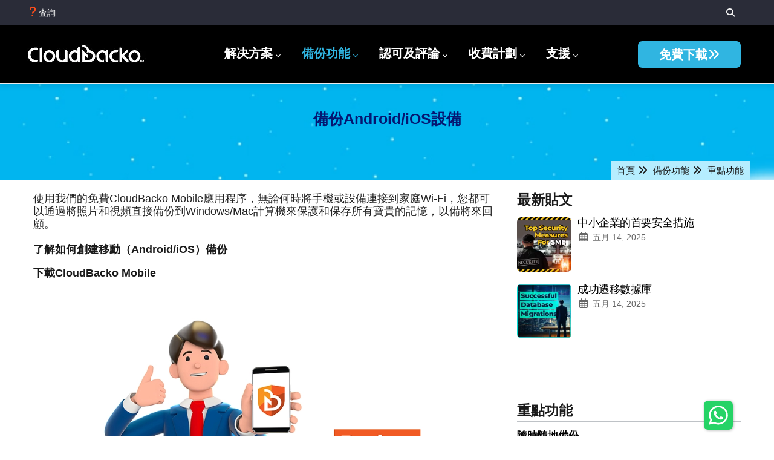

--- FILE ---
content_type: text/html; charset=UTF-8
request_url: https://www.cloudbacko.com/zh-hant/backup-features/highlights/archive-mobile-data
body_size: 20535
content:
<!DOCTYPE html>
<html lang="zh-hant" dir="ltr" prefix="og: https://ogp.me/ns#">
  <head> 
    <meta charset="utf-8" />
<meta name="description" content="CloudBacko Mobile將在您的移動設備上備份您的所有照片和視頻，從而保存您所有寶貴的記憶。" />
<link rel="canonical" href="https://www.cloudbacko.com/zh-hant/backup-features/highlights/archive-mobile-data" />
<meta property="og:site_name" content="雲備酷" />
<meta property="og:type" content="website" />
<meta property="og:url" content="https://www.cloudbacko.com/zh-hant/backup-features/highlights/archive-mobile-data" />
<meta property="og:title" content="備份Android/iOS設備 | 雲備份及災備方案 | 只售 $1 | 雲備酷" />
<meta property="og:description" content="CloudBacko Mobile將在您的移動設備上備份您的所有照片和視頻，從而保存您所有寶貴的記憶。" />
<meta property="og:image" content="http://www.cloudbacko.com/marketing/cloudbacko-logo.jpg" />
<meta property="og:image:secure_url" content="https://www.cloudbacko.com/marketing/cloudbacko-logo.jpg" />
<meta property="og:image:type" content="image/jpeg" />
<meta property="og:image:width" content="500" />
<meta property="og:image:height" content="500" />
<meta property="og:image:alt" content="雲備酷 logo" />
<meta property="og:updated_time" content="2023-02-07T00:00Z" />
<meta name="baidu-site-verification" content="codeva-o4PZ60Ve1F" />
<meta name="yandex-verification" content="bc9dc00648fe3dbe" />
<link rel="alternate" hreflang="x-default" href="https://www.cloudbacko.com/en/backup-features/highlights/archive-mobile-data" />
<link rel="alternate" hreflang="en" href="https://www.cloudbacko.com/en/backup-features/highlights/archive-mobile-data" />
<link rel="alternate" hreflang="zh-hans" href="https://www.cloudbacko.com/zh-hans/backup-features/highlights/archive-mobile-data" />
<link rel="alternate" hreflang="zh-hant" href="https://www.cloudbacko.com/zh-hant/backup-features/highlights/archive-mobile-data" />
<meta name="Generator" content="Drupal 10 (https://www.drupal.org)" />
<meta name="MobileOptimized" content="width" />
<meta name="HandheldFriendly" content="true" />
<meta name="viewport" content="width=device-width, initial-scale=1.0" />
<style></style>
<link rel="icon" href="/sites/default/files/Favicon.svg" type="image/svg+xml" />
<script src="/sites/default/files/google_tag/googletagmanager/google_tag.script.js?t8wmrv" defer></script>

    <title>備份Android/iOS設備 | 雲備份及災備方案 | 只售 $1 | 雲備酷</title>
    <link rel="stylesheet" media="all" href="/sites/default/files/css/optimized/css_XIR440TAxYR9Gl3CgqWAlxY6qU-HaUBdp2ddd2LlAOU.l_5ZkiCBh5EcPa_3_oVW7iVMoKNAq5rw47oEzn5A4uM.css?t8wmrv" />
<link rel="stylesheet" media="all" href="/sites/default/files/css/optimized/css_PAjb5Z3ryuMYzBJAtWsCcQXfVZJqY9qtL2K-dwqhAbs.x5nsh_uKblK9k6iDq9xx7vDex30jZc5ML0YXij4JCf0.css?t8wmrv" />
<link rel="stylesheet" media="all" href="/sites/default/files/css/optimized/css_17rasLiXFx23Z2oEFfUSkfck4YgW8f2ZzdVm7nPCCzM.g1uXGwNn2HpE6NbJGbnMjYWIh7kyfoVz_UhSlBh2o3s.css?t8wmrv" />
<link rel="stylesheet" media="all" href="/sites/default/files/css/optimized/css_unLLpsertwZz9Z9QEvnlYryuKZ1HsTEmAqeKzDBTyKw.PZJw_IXbQZH7i6WEC-FHNDBoI3_PTyzLEmC7wWy4oTU.css?t8wmrv" />
<link rel="stylesheet" media="all" href="/sites/default/files/css/optimized/css_YrCzCf7pU1BFfIfl4hNgwJnBStc9Chn7w0Xe0xpFgls.8xdGy7dXc6zJNYRxgF4k0vgBhKloby5N-_V1MMOlg8A.css?t8wmrv" />
<link rel="stylesheet" media="all" href="/sites/default/files/css/optimized/css_HxG5Ih940evghPAkLD9pEVmfSl4mubvhk5atsI8REHw.FEwrmWV0ovFgA4SIWN6G3FrTSG-0_hSl1aedE0CG52M.css?t8wmrv" />
<link rel="stylesheet" media="all" href="/sites/default/files/css/optimized/css_B0nVmGqOtCh9oOGx6mrNnoqgLMfDkZb2J5yRn1lQHYo.KNMtBlCBCom77JyoWGB48Q3ueDS7rzZa_7XYX8jrDaA.css?t8wmrv" />
<link rel="stylesheet" media="all" href="/sites/default/files/css/optimized/css_igrOYFRRxJm_-0P0IB1nWLM0Ff7vE3cec3GX-Ftjejs.eYuzxX6GcmG8wPZRhL7aCvvGdgilCJbuAMMEoRSvz4o.css?t8wmrv" />
<link rel="stylesheet" media="all" href="/sites/default/files/css/optimized/css_Uby3rzCxJzvOhUkeNQbv207gI2sKWeSCZgTd0DtgZaw.Sk-ip5PYfIjxUJ83DbxAtt7sIYi2qRj5I2X4c7e8Vm0.css?t8wmrv" />
<link rel="stylesheet" media="all" href="/sites/default/files/css/optimized/css_-N2Sz3-H4shI3J0PH9GU-olFR7WcE82EH5_GLHUfqrE.kpMc62oK0cmz6PxvM1ud_W8MfI7jbwibsQJBwUKnj6o.css?t8wmrv" />
<link rel="stylesheet" media="all" href="/sites/default/files/css/optimized/css_671XxCgX6G9wQV67aSee0uIv6jRPrrvpl9PTRfz_mnc.b0Zuw7zuYwqRxAI1V79cTc_023d639V2bQ6KyuEtbY0.css?t8wmrv" />
<link rel="stylesheet" media="all" href="/sites/default/files/css/optimized/css_2vRh6phawMGiXfZ6ZGHshNhjEyWhCI0KTmyz8QTVCs4.KZBkzzAnxe-rSrbfNF3hMC36Vi24PspRllNxk4SA9Ww.css?t8wmrv" />
<link rel="stylesheet" media="all" href="/sites/default/files/css/optimized/css_SEEWLKiEPZtZO9bMZ1LAaJpJ6mt2pTuoH96_FNS7IJE.PQ-2T_xzJKQYbbkpGgIM9A4s115DO680EaZM47Z16XI.css?t8wmrv" />
<link rel="stylesheet" media="all" href="/sites/default/files/css/optimized/css_NmUgawvcz1i1ptz6uxhPwKXyhKfSP-gyjRYGE9BGVU0.2mNgp1qsab5wdrSlpKLQv707xKZ0u6LnqctpgDVxkVk.css?t8wmrv" />
<link rel="stylesheet" media="all" href="/sites/default/files/css/optimized/css_AxHuTdndHDB7lsVMnPcFArSHx3IYNob-jac94-3KL4A.0Qb5zpcCHmzpoF5ZOnDsfklWZn6rg3JsnrG0c7cJ-44.css?t8wmrv" />
<link rel="stylesheet" media="all" href="/sites/default/files/css/optimized/css_0K6cWILgXhi41DbPEadOpa5oYJKnmMK9Ty5KFerhw8U.fLPfLB0XwmNrMgpuaRfK4T-BBNy7nDIXycFgFzdHoEQ.css?t8wmrv" />
<link rel="stylesheet" media="all" href="/sites/default/files/css/optimized/css_HH4FqsCv-HpT6HKf2W1p5qfM12l8r3LJd0kmNjDZcHw.pYA92qiAPS662AtCQt6lMeZYgkI683UmfkdP-4BIymA.css?t8wmrv" />
<link rel="stylesheet" media="all" href="/sites/default/files/css/optimized/css_aEfb7hzRKQIYrHKfdjMRFwLU9lpR9tngbCwflfrXSwM.qAT_vNKdppWlPfwRvdNPIJfErkIfxMw2j_eesucANOI.css?t8wmrv" />
<link rel="stylesheet" media="all" href="/sites/default/files/css/optimized/css_5ml1cpTCmSvUI0PyHXE3RYqQJjtaQzJ0R0UvTUKj9Ok.NBaa9xsCtF_rCNvid3JjjAs77Sb-JtnwFbAZvmTkOJs.css?t8wmrv" />
<link rel="stylesheet" media="all" href="/sites/default/files/css/optimized/css_oWdMk8adRCnq5Us_NE4yfsRrrMBtDn4az6vDk0yj_LY.rVZUafCtDI9wJ1aIKiKbkHbqlFKkRAdbAi1oe6ibtVk.css?t8wmrv" />
<link rel="stylesheet" media="all" href="/sites/default/files/css/optimized/css_bAws5hRd6ARD6ycBtA2N-13D17KZjIek3--RS4HM5mw.iYAOG3cqjL8xbZP76DVpWZg7FUdQeTPciolJGA3Mqx4.css?t8wmrv" />
<link rel="stylesheet" media="all" href="/sites/default/files/css/optimized/css_oRFwEh9V9nh44XsWazEIDda0HOlbwAZI8JLcBO3pQiQ.NqIYIa7J2IRUNntOamZ72-wnVqYCrGcltEe83DET7dQ.css?t8wmrv" />
<link rel="stylesheet" media="all" href="/sites/default/files/css/optimized/css_VCkbDmg0SLEqe1FkpnscJBcIvp4YpD8D2rnszMGiD9I.w7KXzcXIMEl758WLWzE0dzgGF-WL7HFpRymsg87Mdb8.css?t8wmrv" />
<link rel="stylesheet" media="all" href="/sites/default/files/css/optimized/css_UA_CwGvRSjDmBfrXQ5Se_bXW5UlJ7nnj3MydqUXND5I.q2RZagui744TZe5qdujuUEZkLIpxsPNRLE3aAmOCpBU.css?t8wmrv" />
<link rel="stylesheet" media="all" href="/sites/default/files/css/optimized/css_vC3FKnNsN_aZMdXd31EuUAu6Kvgst3g3U49h4FB7imQ.5uQPomcTE0IDyu0ujZNiqMdfXDN_AuJeAHI6JY7vZuo.css?t8wmrv" />
<link rel="stylesheet" media="all" href="/sites/default/files/css/optimized/css_94r1kNmNq_gxT50HkOXITkPIzlHKSK_vYoU0r3Yy104.xec432FhInEOmmuzpirN8_AIshw9S2qTz9omKRFDLtI.css?t8wmrv" />
<link rel="stylesheet" media="all" href="/sites/default/files/css/optimized/css_JKWVud7xSMq2LRKisbA9k0lYtlQlaQjPeWG5TObdaCw.JgwaLRCfB3c4Jdw5NcWqdax-tiAe9FwpsMsP5ls4QWk.css?t8wmrv" />
<link rel="stylesheet" media="all" href="/sites/default/files/css/optimized/css_R6QYpslCY0aAu_-ABGvaCqTq3MmL0P0RnCsxlzOSXQ4.RdH19s-RN0bEXdaXsajztxnALYs_Z43H_Cdm1U4ar24.css?t8wmrv" />
<link rel="stylesheet" media="all" href="/sites/default/files/css/optimized/css_EDcoeQA4jGyaCQ4BBw8OrLqdw3UIgm5TQtRvlLNOZLM.Ef7W2wbjeW4DI2p-KhZjldW3IaX-B_e0OnHRFKpX6DM.css?t8wmrv" />
<link rel="stylesheet" media="all" href="/sites/default/files/css/optimized/css_j0evsdgNyHUa9UO-Mj9_7eLOFg8bBV2n6j9RA-bPSn0.hMqc6JEQAQ-eTvTX89DBkkzQYjwgy_QCBPm0vWmexZc.css?t8wmrv" />
<link rel="stylesheet" media="all" href="/sites/default/files/css/optimized/css_ah084g5cFWSZZ7otMvFhDgxsB8ArtOhtvsw7aW5PnPY.QnzaI8F6C_BBb0zJn0QTtaQgzmCtN6wzKuoHH31M5rg.css?t8wmrv" />
<link rel="stylesheet" media="all" href="/sites/default/files/css/optimized/css_FeWc00OyXY0bUlPju9zLcO9Gv7d9QaLb8Ig_BjLz9_M.zK6yzh85PL6b5SByg9P1aGrC6JeG3Tjn69KFAuCMYZU.css?t8wmrv" />
<link rel="stylesheet" media="all" href="/sites/default/files/css/optimized/css_aSOO_ADqnJyRERkjcWfPJnJtj1e-2itQN7QtODyImrw.yAUJicevkPaHWRbtWbacPvY4opoM-LtDQlGmHmuXr2Q.css?t8wmrv" />


    <script type="application/json" data-drupal-selector="drupal-settings-json">{"path":{"baseUrl":"\/","pathPrefix":"zh-hant\/","currentPath":"node\/235","currentPathIsAdmin":false,"isFront":false,"currentLanguage":"zh-hant"},"pluralDelimiter":"\u0003","suppressDeprecationErrors":true,"ajaxPageState":{"libraries":"eJxli1EOwyAMQy_UwZGqUFKULQ2IhG7s9JsqTe3Ej2U9-y1ZAr194hyAb2qdSdK0HHTWFvxZnT5IXMQVGtv1MsgVfaytALtYcwnNLMuUYCfQuUDC0IgjVj8iB6po6taaxVDiz1Km78rQT-uCBku7Gm4-gOK0Ez7VH-ngDq8_sOXYGD-YdmbZ","theme":"conbiz_sub","theme_token":null},"ajaxTrustedUrl":{"\/zh-hant\/search\/node":true},"views":{"ajax_path":"\/zh-hant\/views\/ajax","ajaxViews":{"views_dom_id:08cedadc89dad4a4e6fdbf87abddadafbf184427004bdb49ae675cc9855b0e6b":{"view_name":"post_other","view_display_id":"block_7","view_args":"","view_path":"\/node\/154","view_base_path":"blogs-grid","view_dom_id":"08cedadc89dad4a4e6fdbf87abddadafbf184427004bdb49ae675cc9855b0e6b","pager_element":0}}},"user":{"uid":0,"permissionsHash":"5736a521c3edba7c4400e76942e03021896cf78e62775c3d250fdfbf66572f02"}}</script>
<script src="/sites/default/files/js/optimized/js_qjHDnoa9ojmTNY8DnqLveiWugK5-M5pI81wB8b9i2_s._JqT3SQfawRcv_BIHPThkBvs0OEvtFFmqPF_lYI_Cxo.js?v=3.7.1"></script>
<script src="/sites/default/files/js/optimized/js_FyRp_JHyfJ-Rf_GFExiy_TLdMSdd7N1ieWU-ZrN1lMg.8sQlN76wcvgK57en3yoAy6UeKz15qo2k8dpLf71_GY0.js?t8wmrv"></script>
<script src="/sites/default/files/js/optimized/js_gNWyRxy3CWhxsUuUk436DCPbWvPzak2uq911H2ZRk8c.Dh7V0GFLBZUm90QIbq5Ib_xpCzCpnxz9M1B5SQjEugQ.js?v=10.3.8"></script>
<script src="/sites/default/files/js/optimized/js_yZbLzZDh_HEH8kAzhwRnYFXPrdPhd8B-bNEUauOjgww.3e8uYEWg0Iy_sBOIoZAFaQ5jbyt8hRdn-rkm5Mq-SSQ.js?v=10.3.8"></script>
<script src="/sites/default/files/js/optimized/js_JlaCRefKoJUhxHEN3ta5NKsKtnG2oJAjlVqNpzRO1KI.9c-HyxC9gq1DvT4FXgqLkUrIXsAG1egq4xzXF4I0LfI.js?v=10.3.8"></script>
<script src="/sites/default/files/js/optimized/js_RpcYqjEjX_uUQht7opDZd_RUdCWTlxcVQOu5wOyabFI.7TUtIPulLmsJ0bRk5cCU2HkrRr_0954abapSHNVuQr4.js?v=10.3.8"></script>
<script src="/sites/default/files/js/optimized/js_DLHNB482FzJAwAJTUr1PXPegNsHmmhN_SAWKZ5Tvh7I.5XChs56qkvumCbt5nbU3ovGH3OZmZ1i5UU3NMW2nsns.js?v=10.3.8"></script>
<script src="/sites/default/files/js/optimized/js_zP16hPloJeiGsKExnNwDBGul8L-ojnKNZ8vsGicubuc.l2bTCidI7e4jZz_5rLiggbl2EfMRcs5h1a8RtdCJHIA.js?v=10.3.8"></script>
<script src="/sites/default/files/js/optimized/js_63p--PFCLwiMSidr01gjIG8tFMCy6C3FWOZBy8Bh_ps.3ACPZJxGPGvZ6PWyrr6nwNC10Tqh2DfAzNEXNwYke2g.js?v=10.3.8"></script>
<script src="/sites/default/files/js/optimized/js__IUDspHGDhXix6GgYMbAZtByuLszzsE4ysmSQd_-DcY.Vp-hFX4ItvbkwJEPqVqVI3fSztR7wVXtRHrsYio27oQ.js?v=10.3.8"></script>
<script src="/sites/default/files/js/optimized/js_GFEd1yXlzzW3dFZaSs5axtuebHP1uLw3TGErvuiBbC4.9uneBSZBqIm6ZUGpOBl-wS4ABsgR9Zl3pRkZcj2jX0E.js?v=10.3.8"></script>
<script src="/sites/default/files/js/optimized/js_0yO3ODzxdKxWirPHqoKDFK1hVXHFxajBm0SBK-4P9VA.M642KAHfZ2DRl_62QksxzUo8DwTLXDkOP1-5zsGXt2U.js?v=10.3.8"></script>
<script src="/sites/default/files/js/optimized/js_YASr0PDq1g_-Zo66CNpv9Vy8G3P8A9z3ZLLbQA8RUC8.JJZ3-kHqG3JZ25g7bBP9VHD6YxcVhJNXErIkkOkm9Uw.js?v=10.3.8"></script>
<script src="/sites/default/files/js/optimized/js_-zhtrE8ldaHo3NCmDyJzH1GNeAvqq2QVGpa6XpTdqqQ.oiQOihoPw_FDu54oXBfVnVHUFT2m55BD5EI-OE_EBww.js?v=10.3.8"></script>
<script src="/sites/default/files/js/optimized/js_fqGEXQrVEOCsOZN-H_poqcqqP70u2SDxR4dCWz6xpTc.lub7lG4bj4-3Q-vTFLZQLrL9X6XHzw-dOhWjuyb3080.js?v=10.3.8"></script>
<script src="/sites/default/files/js/optimized/js_ZRcL37BN6M-3I5n9-vCPs8zk4lTY347oZB-DA9qV5cE.FAwb8-6KNYkyweiIvflSvNnmjbzKr6xoOmTjtAlhYkc.js?v=10.3.8"></script>
<script src="/sites/default/files/js/optimized/js__rNGDZ9GFDjCjMc1wTzgetckuaSNozAD3ChWYBpolBg.P93G0oq6PBPWTP1IR8Mz_0jHHUpaWL0aBJTKauisG7Q.js?v=10.3.8"></script>
<script src="/sites/default/files/js/optimized/js_IK_8tM5w-UbrPEhr72yJyZI5UM8u-l2Tn2snNPTVYIk.w7AIVxk_mscnIeEpf6cg_DrmZI5eDJ0ljJD03nUcMZ0.js?v=10.3.8"></script>
<script src="/sites/default/files/js/optimized/js_JWxXxKzObKqiOn0cGZv4XiXZxQe6MUnRaWK19yDkZUo.csRiCT8g1dvo6JpjWg_mB08oqJdoGmCLEun2N51DpWY.js?v=1.x"></script>
<script src="/sites/default/files/js/optimized/js_il0lPinzIVdqm9Rc77SJ8SE59k6J_QEXc5CQq1bHTY8.crLfVQFHBFOr13neo210LnqJYM9enYaXou878thw3n4.js?v=1.x"></script>
<script src="/sites/default/files/js/optimized/js_se_C2azTnDjn9fUQdVFFn8f7DwsdxJY38891yjUrJPA.D8TbErDVif0Xs-Q8O6TNymQYORZjdiS_5ZqtcpkoQoQ.js?v=1.x"></script>
<script src="/sites/default/files/js/optimized/js_pGoPlZFbEe4hrNXJSL91vm9oALIFnC-znCG0kU2GcOM.a-9BuuMQ4rVpjd8D5PHcpRB48n7m3XvUyFenVaXES34.js?v=1.x"></script>
<script src="/sites/default/files/js/optimized/js_LJV--rtBbuD2SQWQdY78hryrN63fRi3xxKAE4M-r5yI.qjo5XCe_rwIO0I2A1EuEcNInkznChk1LmcHFFSD8eOA.js?v=1.x"></script>
<script src="/sites/default/files/js/optimized/js_Q83b_LSBEfueNMokYkrYaLvuSg4ZccmCJwLR8FJnPlU.9GQ43GngBmhP0iVKA1zVj6j8kncga98PjJoni7-8h1Y.js?v=1.x"></script>
<script src="/sites/default/files/js/optimized/js_zrUwD_sJLM31V-VaCzS8CYXOlGlBovlRmqg0vF2IKWw.ONpfDD_UccWijQPXFVq6QWriViukpzoso5ILGeS0emM.js?v=1.x"></script>
<script src="/sites/default/files/js/optimized/js_Ti4DATZdmEePynZa1mY8plWTjqQPuWGu9GFaBUiu5BI.ONpfDD_UccWijQPXFVq6QWriViukpzoso5ILGeS0emM.js?v=1.x"></script>
<script src="/sites/default/files/js/optimized/js_IFSEmsTqJTDnzWj_mMLMQV6mC7m9rgTOpxUCX8v4vGE.3YMe2eC_Ws1EvNqpL101f2W6n7i4OeYKnQryPf0LaPc.js?v=1.x"></script>
<script src="/sites/default/files/js/optimized/js_x_iGZzHqs7mzCTu5ugkVN1ey6-EzhQXsrX7PlSgWqgA.4KJE9Kzo5pXDqgNpe53TSfXxq7rol02H6HknSAgwVZU.js?v=1.x"></script>
<script src="/sites/default/files/js/optimized/js_vI5tqn-jK2LhWg9NGPbhsLkivR5QjNrKV9j-JxX57Rk.gkV8ntPEoF18rV0XCqiCR1E8f8ICacHqOtjTHhc4fz0.js?v=1.x"></script>
<script src="/sites/default/files/js/optimized/js_N0-OqsExwmuP6WlTIHoS88CCPHrY8svmNqebW-p8AkA.xVwQ84MWuegixVJ-4VyE7v3fnSGsKUoymV7qOMWW7LM.js?v=10.3.8"></script>
<script src="/sites/default/files/js/optimized/js_Q4jz_3JQarpuhW9vdng4Jm6hYQrXqas55fIzoG3M1os.1nG_FGsgq-lT9d4ZTlOWx0DKwf08s4juRUy1Zi6iAog.js?v=10.3.8"></script>


    

    
          <style class="style-customize">:root { }</style>
    
    
    <script src="https://cdn.onesignal.com/sdks/web/v16/OneSignalSDK.page.js" defer></script>
    <script>
      window.OneSignalDeferred = window.OneSignalDeferred || [];
      OneSignalDeferred.push(async function(OneSignal) {
        await OneSignal.init({
          appId: "874f54e3-437c-41bd-bf6c-4776e7e77a8f",
        });
      });
    </script>
  </head>

  
  <body class="gavias-pagebuilder layout-no-sidebars wide path-node node--type-feature">

    <a href="#main-content" class="visually-hidden focusable">
      移至主內容
    </a>

      

    <noscript><iframe src="https://www.googletagmanager.com/ns.html?id=GTM-TX2LS5" height="0" width="0" style="display:none;visibility:hidden"></iframe></noscript>
      <div class="dialog-off-canvas-main-canvas" data-off-canvas-main-canvas>
    <div class="gva-body-wrapper">
	<div class="body-page gva-body-page">
	   <header id="header" class="header-default">
  
      <div class="topbar">
      <div class="container">
        <div class="row">
          <div class="col-12">
            <div class="topbar-content-inner clearfix has-language-block"> 
              <div class="topbar-content">  <div>
    <div id="block-topbar" class="block block-block-content block-block-contenta87cb642-bb80-4bd8-9bb0-ed5e2d4da5e0 no-title">
  
    
      <div class="content block-content">
      
            <div class="field field--name-body field--type-text-with-summary field--label-hidden field__item"><div class="topbar-information d-xl-block d-lg-block d-md-block d-sm-block d-none2">
         <ul class="infor-list">
            <li><a href="/zh-hant/support/company/contact-us"><i class="fa fa-question"></i>査詢</a></li>
         </ul>
      </div></div>
      
    </div>
  </div>

  </div>
</div>
              <div class="topbar-right">
                              <div class="gva-search-region search-region">
                  <span class="icon"><i class="fas fa-search"></i></span>
                  <div class="search-content">  
                      <div>
    <div class="search-block-form block block-search container-inline" data-drupal-selector="search-block-form" id="block-searchform" role="search">
  
    
      <form action="/zh-hant/search/node" method="get" id="search-block-form" accept-charset="UTF-8" class="search-form search-block-form">
  <div class="js-form-item form-item js-form-type-search form-item-keys js-form-item-keys form-no-label">
      <label for="edit-keys" class="visually-hidden">搜尋</label>
        <input title="輸入您想要搜尋的關鍵字。" data-drupal-selector="edit-keys" type="search" id="edit-keys" name="keys" value="" size="15" maxlength="128" class="form-search" />

        </div>
<input data-drupal-selector="edit-advanced-form" type="hidden" name="advanced-form" value="1" />
<input data-drupal-selector="edit-f-0" type="hidden" name="f[0]" value="language:zh-hant" />
<div data-drupal-selector="edit-actions" class="form-actions js-form-wrapper form-wrapper" id="edit-actions"><input class="search-form__submit button js-form-submit form-submit" data-drupal-selector="edit-submit" type="submit" id="edit-submit" value="搜尋" />
</div>

</form>

  </div>

  </div>

                  </div>  
                </div>
                                            <div class="language-region">  <div>
    <div id="block-dropdownlanguage" class="block block-dropdown-language block-dropdown-languagelanguage-interface no-title">
  
    
      <div class="content block-content">
        <div class="dropbutton-wrapper" data-drupal-ajax-container><div class="dropbutton-widget"><ul class="dropdown-language-item dropbutton"><li class="zh-hant"><span class="language-link active-language">繁體中文</span></li><li class="en"><a href="/en/backup-features/highlights/archive-mobile-data" class="language-link" hreflang="en">English</a></li><li class="zh-hans"><a href="/zh-hans/backup-features/highlights/archive-mobile-data" class="language-link" hreflang="zh-hans">简体中文</a></li></ul></div></div>
    </div>
  </div>

  </div>
</div>
                            </div>
            </div>  
          </div>
        </div>
      </div>
    </div>
  
            

   <div class="header-main gv-sticky-menu">
      <div class="container header-content-layout">
          <div class="row">
            <div class="col-12">
              <div class="header-main-inner p-relative">
                <div class="header-inner clearfix">
                  <div class="branding">
                                            <div>
    

      <a href="/zh-hant" title="首頁" rel="home" class="site-branding-logo">
	  	  	        <img class="logo-site" srcset="/sites/default/files/images/site-logo-3x.webp 3x, /sites/default/files/images/site-logo-2x.webp 2x, /sites/default/files/images/site-logo-1x.webp 1x" src="/sites/default/files/images/site-logo.jpg" width="196" height="32" alt="首頁" />			
	  		
	      </a>
      

  </div>

                                      </div>
                  
                  <div class="main-menu">
                    <div class="area-main-menu">
                      <div class="area-inner">
                        <div class="gva-offcanvas-mobile">
                          <div class="close-offcanvas hidden"><i class="fa fa-times"></i></div>
                          <div class="main-menu-inner">
                                                            <div>
    <nav aria-labelledby="block-mainnavigation-menu" id="block-mainnavigation" class="block block-menu navigation menu--main">
          
  
  <h2  class="visually-hidden block-title block-title" id="block-mainnavigation-menu"><span>繁體中文menu</span></h2>
  
  <div class="block-content">
                 
<div class="gva-navigation">

              <ul  class="clearfix gva_menu gva_menu_main">
      
                             
         
                  
            <li  class="menu-item menu-item--expanded  gva-mega-menu megamenu menu-grid menu-columns-3">
        <a data-link_id="link-1395400905" href="/zh-hant/solutions">          解决方案<span class="icaret nav-plus fas fa-chevron-down"></span>        </a>
          
                      <ul class="menu sub-menu">
                              
            <li  class="menu-item menu-item--expanded">
        <a data-link_id="link-1337649569" href="/zh-hant/solutions/backup-cloud-services">          雲備份<span class="icaret nav-plus fas fa-chevron-down"></span>        </a>
          
                      <ul class="menu sub-menu">
                              
            <li  class="menu-item">
        <a data-link_id="link-380206453" href="/zh-hant/solutions/backup-microsoft-365">          Microsoft 365        </a>
          
              </li>
                          
            <li  class="menu-item">
        <a data-link_id="link-1241563173" href="/zh-hant/solutions/backup-cloud-services/microsoft-azure">          Microsoft Azure        </a>
          
              </li>
                          
            <li  class="menu-item">
        <a data-link_id="link-365166370" href="/zh-hant/solutions/backup-cloud-services/onedrive">          OneDrive        </a>
          
              </li>
                          
            <li  class="menu-item">
        <a data-link_id="link-26069335" href="/zh-hant/solutions/backup-cloud-services/amazon-s3-buckets">          Amazon S3        </a>
          
              </li>
                          
            <li  class="menu-item">
        <a data-link_id="link-1991697332" href="/zh-hant/solutions/backup-wasabi">          Wasabi        </a>
          
              </li>
                          
            <li  class="menu-item">
        <a data-link_id="link-1282906616" href="/zh-hant/solutions/backup-cloud-services/google-drive">          Google Drive        </a>
          
              </li>
                          
            <li  class="menu-item">
        <a data-link_id="link-315436266" href="/zh-hant/solutions/backup-cloud-services/google-cloud">          Google Cloud Storage        </a>
          
              </li>
                          
            <li  class="menu-item">
        <a data-link_id="link-931527198" href="/zh-hant/solutions/backup-cloud-services/dropbox">          Dropbox        </a>
          
              </li>
                          
            <li  class="menu-item">
        <a data-link_id="link-1404308852" href="/zh-hant/solutions/backup-cloud-services/openstack">          OpenStack        </a>
          
              </li>
                          
            <li  class="menu-item">
        <a data-link_id="link-1132391933" href="/zh-hant/solutions/backup-cloud-services/rackspace">          Rackspace        </a>
          
              </li>
                          
            <li  class="menu-item">
        <a data-link_id="link-569168612" href="/zh-hant/solutions/backup-cloud-services/backblaze">          Backblaze        </a>
          
              </li>
                          
            <li  class="menu-item">
        <a data-link_id="link-843383739" href="/zh-hant/solutions/backup-cloud-services/amazon-s3-compatible">          AWS S3 compatible storage        </a>
          
              </li>
                          
            <li  class="menu-item">
        <a data-link_id="link-1836894135" href="/zh-hant/solutions/backup-cloud-services/FTP">          FTP        </a>
          
              </li>
                          
            <li  class="menu-item">
        <a data-link_id="link-1813047320" href="/zh-hant/solutions/backup-cloud-services/SFTP">          SFTP        </a>
          
              </li>
        </ul>
        </li>
                          
            <li  class="menu-item menu-item--expanded">
        <a data-link_id="link-908425652" href="/zh-hant/solutions/backup-on-premises-systems">          本地系統備份<span class="icaret nav-plus fas fa-chevron-down"></span>        </a>
          
                      <ul class="menu sub-menu">
                              
            <li  class="menu-item">
        <a data-link_id="link-308583340" href="/zh-hant/solutions/backup-on-premises-systems/Linux-bare-metal-backup">          Linux Bare Metal        </a>
          
              </li>
                          
            <li  class="menu-item">
        <a data-link_id="link-1354346099" href="/zh-hant/solutions/backup-on-premises-systems/backup-postresql">          PostgreSQL Database        </a>
          
              </li>
                          
            <li  class="menu-item">
        <a data-link_id="link-537804439" href="/zh-hant/solutions/backup-on-premises-systems/backup-tibero">          Tibero        </a>
          
              </li>
                          
            <li  class="menu-item">
        <a data-link_id="link-1207774912" href="/zh-hant/solutions/backup-on-premises-systems/backup-servers-desktops-notebooks">          Servers-Desktops-Notebooks        </a>
          
              </li>
                          
            <li  class="menu-item">
        <a data-link_id="link-738284981" href="/zh-hant/solutions/backup-file">          文件        </a>
          
              </li>
                          
            <li  class="menu-item">
        <a data-link_id="link-667941523" href="/zh-hant/solutions/backup-on-premises-systems/vmware">          VMware        </a>
          
              </li>
                          
            <li  class="menu-item">
        <a data-link_id="link-1813264847" href="/zh-hant/solutions/backup-on-premises-systems/hyper-v">          Hyper-V        </a>
          
              </li>
                          
            <li  class="menu-item">
        <a data-link_id="link-195934425" href="/zh-hant/solutions/backup-on-premises-systems/qnap-synology-nas">          Synology &amp; QNAP NAS        </a>
          
              </li>
                          
            <li  class="menu-item">
        <a data-link_id="link-717991923" href="/zh-hant/solutions/backup-on-premises-systems/microsoft-exchange">          Microsoft Exchange Database        </a>
          
              </li>
                          
            <li  class="menu-item">
        <a data-link_id="link-528921041" href="/zh-hant/solutions/backup-on-premises-systems/microsoft-exchange-mailbox">          Microsoft Exchange Mailbox        </a>
          
              </li>
                          
            <li  class="menu-item">
        <a data-link_id="link-623305931" href="/zh-hant/solutions/backup-on-premises-systems/microsoft-sql">          Microsoft SQL Server        </a>
          
              </li>
                          
            <li  class="menu-item">
        <a data-link_id="link-1308397786" href="/zh-hant/solutions/backup-on-premises-systems/oracle">          Oracle        </a>
          
              </li>
                          
            <li  class="menu-item">
        <a data-link_id="link-1998096506" href="/zh-hant/solutions/backup-on-premises-systems/mysql">          MySQL        </a>
          
              </li>
                          
            <li  class="menu-item">
        <a data-link_id="link-1359405191" href="/zh-hant/solutions/backup-on-premises-systems/mariadb">          MariaDB        </a>
          
              </li>
                          
            <li  class="menu-item">
        <a data-link_id="link-2038637127" href="/zh-hant/solutions/backup-on-premises-systems/windows-system-backup">          Windows System Backup        </a>
          
              </li>
                          
            <li  class="menu-item">
        <a data-link_id="link-1077321655" href="/zh-hant/solutions/backup-on-premises-systems/windows-system-state-backup">          Windows System State        </a>
          
              </li>
        </ul>
        </li>
                          
            <li  class="menu-item menu-item--expanded">
        <a data-link_id="link-1801513141" href="/zh-hant/solutions/backup-portable-devices">          便攜式設備備份<span class="icaret nav-plus fas fa-chevron-down"></span>        </a>
          
                      <ul class="menu sub-menu">
                              
            <li  class="menu-item">
        <a data-link_id="link-2048256623" href="/zh-hant/solutions/backup-portable-devices/android">          Android        </a>
          
              </li>
                          
            <li  class="menu-item">
        <a data-link_id="link-1893844007" href="/zh-hant/solutions/backup-portable-devices/ios">          iOS        </a>
          
              </li>
        </ul>
        </li>
        </ul>
        </li>
                         
         
                  
            <li  class="menu-item menu-item--expanded menu-item--active-trail  gva-mega-menu megamenu menu-grid menu-columns-3">
        <a data-link_id="link-1183327721" href="/zh-hant/backup-features">          備份功能<span class="icaret nav-plus fas fa-chevron-down"></span>        </a>
          
                      <ul class="menu sub-menu">
                              
            <li  class="menu-item menu-item--expanded">
        <a data-link_id="link-1053252821" href="/zh-hant/backup-features/new">          新功能<span class="icaret nav-plus fas fa-chevron-down"></span>        </a>
          
                      <ul class="menu sub-menu">
                              
            <li  class="menu-item">
        <a data-link_id="link-1450377406" href="/zh-hant/backup-features/new/immutable-backup">          不可變備份        </a>
          
              </li>
                          
            <li  class="menu-item">
        <a data-link_id="link-642232375" href="/zh-hant/backup-features/new/restore-drill">          恢復演練        </a>
          
              </li>
                          
            <li  class="menu-item">
        <a data-link_id="link-1778594958" href="/zh-hant/backup-features/new/data-deduplication">          重復數據消除        </a>
          
              </li>
                          
            <li  class="menu-item">
        <a data-link_id="link-1851179937" href="/zh-hant/backup-features/new/microsoft-team">          Microsoft Teams 備份        </a>
          
              </li>
                          
            <li  class="menu-item">
        <a data-link_id="link-1517319889" href="/zh-hant/backup-features/new/application-aware-vss">          快速VM 備份應用        </a>
          
              </li>
        </ul>
        </li>
                          
            <li  class="menu-item menu-item--expanded menu-item--active-trail">
        <a data-link_id="link-115967589" href="/zh-hant/backup-features/highlights">          重點功能<span class="icaret nav-plus fas fa-chevron-down"></span>        </a>
          
                      <ul class="menu sub-menu">
                              
            <li  class="menu-item">
        <a data-link_id="link-1965630289" href="/zh-hant/backup-features/highlights/anywhere-to-anywhere-backup">          隨時隨地備份        </a>
          
              </li>
                          
            <li  class="menu-item">
        <a data-link_id="link-548981570" href="/zh-hant/backup-features/hightlights/live-vm-migration">          實時VM遷移        </a>
          
              </li>
                          
            <li  class="menu-item">
        <a data-link_id="link-1365163914" href="/zh-hant/backup-features/hightlights/vm-run-direct">          VM直接運行恢復        </a>
          
              </li>
                          
            <li  class="menu-item">
        <a data-link_id="link-917682926" href="/zh-hant/backup-features/hightlights/granular-restore">          指定檔案恢復        </a>
          
              </li>
                          
            <li  class="menu-item">
        <a data-link_id="link-623151704" href="/zh-hant/backup-features/hightlights/continuous-data-protection">          持續數據保護        </a>
          
              </li>
                          
            <li  class="menu-item">
        <a data-link_id="link-1312106358" href="/zh-hant/backup-features/hightlights/two-factor-authentication">          雙重認證（2FA）        </a>
          
              </li>
                          
            <li  class="menu-item">
        <a data-link_id="link-1529471447" href="/zh-hant/backup-features/hightlights/opendirect">          直接數據恢復        </a>
          
              </li>
                          
            <li  class="menu-item">
        <a data-link_id="link-376324112" href="/zh-hant/backup-features/hightlights/bandwidth-control">          頻寛控制        </a>
          
              </li>
                          
            <li  class="menu-item">
        <a data-link_id="link-375697228" href="/zh-hant/backup-features/hightlights/data-integrity-check">          完整數據檢查        </a>
          
              </li>
                          
            <li  class="menu-item">
        <a data-link_id="link-258607856" href="/zh-hant/backup-features/hightlights/multi-destination-backup">          多目標備份        </a>
          
              </li>
                          
            <li  class="menu-item menu-item--active-trail">
        <a data-link_id="link-996461201" href="/zh-hant/backup-features/highlights/archive-mobile-data">          備份Android/iOS設備        </a>
          
              </li>
        </ul>
        </li>
                          
            <li  class="menu-item menu-item--expanded">
        <a data-link_id="link-1206046155" href="/zh-hant/backup-features/general">          基本功能<span class="icaret nav-plus fas fa-chevron-down"></span>        </a>
          
                      <ul class="menu sub-menu">
                              
            <li  class="menu-item">
        <a data-link_id="link-2021838077" href="/zh-hant/backup-features/general/open-file-backup">          備份打開文件        </a>
          
              </li>
                          
            <li  class="menu-item">
        <a data-link_id="link-251784811" href="/zh-hant/backup-features/general/backup-file-filter">          備份文件篩選器        </a>
          
              </li>
                          
            <li  class="menu-item">
        <a data-link_id="link-348975517" href="/zh-hant/backup-features/general/backup-notifications">          备份通知        </a>
          
              </li>
                          
            <li  class="menu-item">
        <a data-link_id="link-1179726426" href="/zh-hant/backup-features/general/support-windows-mac-linux-freebsd">          支持跨平台        </a>
          
              </li>
                          
            <li  class="menu-item">
        <a data-link_id="link-385707733" href="/zh-hant/backup-features/general/data-retention-policy">          數據保留政策        </a>
          
              </li>
                          
            <li  class="menu-item">
        <a data-link_id="link-1829349136" href="/zh-hant/backup-features/general/data-encryption">          數據加密        </a>
          
              </li>
                          
            <li  class="menu-item">
        <a data-link_id="link-2119697234" href="/zh-hant/backup-features/general/data-compression">          數據壓縮        </a>
          
              </li>
                          
            <li  class="menu-item">
        <a data-link_id="link-30587218" href="/zh-hant/backup-features/general/custom-scripts">          自定義備份前/後命令        </a>
          
              </li>
                          
            <li  class="menu-item">
        <a data-link_id="link-2110252692" href="/zh-hant/backup-features/general/scheduling">          設定備份時間        </a>
          
              </li>
        </ul>
        </li>
        </ul>
        </li>
                          
            <li  class="menu-item menu-item--expanded ">
        <a data-link_id="link-121528007" href="/zh-hant/recognitions">          認可及評論<span class="icaret nav-plus fas fa-chevron-down"></span>        </a>
          
                      <ul class="menu sub-menu">
                              
            <li  class="menu-item">
        <a data-link_id="link-1797831861" href="/zh-hant/recognitions/success-stories">          成功故事        </a>
          
              </li>
                          
            <li  class="menu-item">
        <a data-link_id="link-1484719355" href="/zh-hant/recognitions/users-reviews">          用户評論        </a>
          
              </li>
        </ul>
        </li>
                          
            <li  class="menu-item menu-item--expanded ">
        <a data-link_id="link-1583047506" href="/zh-hant/pricing">          收費計劃<span class="icaret nav-plus fas fa-chevron-down"></span>        </a>
          
                      <ul class="menu sub-menu">
                              
            <li  class="menu-item">
        <a data-link_id="link-1506141759" href="/zh-hant/pricing/plans">          我們的價格        </a>
          
              </li>
                          
            <li  class="menu-item">
        <a data-link_id="link-878459400" href="/zh-hant/pricing/competitive-analysis">          競爭性分析        </a>
          
              </li>
                          
            <li  class="menu-item">
        <a data-link_id="link-1249802267" href="/zh-hant/pricing/special-offers">          特價優惠        </a>
          
              </li>
        </ul>
        </li>
                         
         
                  
            <li  class="menu-item menu-item--expanded  gva-mega-menu megamenu menu-grid menu-columns-3">
        <a data-link_id="link-1152348762" href="/zh-hant/support">          支援<span class="icaret nav-plus fas fa-chevron-down"></span>        </a>
          
                      <ul class="menu sub-menu">
                              
            <li  class="menu-item menu-item--expanded">
        <a data-link_id="link-1679735685" href="/zh-hant/support/get-started">          新手上路<span class="icaret nav-plus fas fa-chevron-down"></span>        </a>
          
                      <ul class="menu sub-menu">
                              
            <li  class="menu-item">
        <a data-link_id="link-815156695" href="/zh-hant/support/get-started/install-cloudbacko">          第 1 步 - 安裝 CloudBacko        </a>
          
              </li>
                          
            <li  class="menu-item">
        <a data-link_id="link-1417048655" href="/zh-hant/support/get-started/perform-test-backup-windows">          第 2 步 - 執行測試備份        </a>
          
              </li>
                          
            <li  class="menu-item">
        <a data-link_id="link-1435813634" href="/zh-hant/support/get-started/backup">          第 3 步 - 備份        </a>
          
              </li>
        </ul>
        </li>
                          
            <li  class="menu-item menu-item--expanded">
        <a data-link_id="link-433650705" href="/zh-hant/support/learn">          學習<span class="icaret nav-plus fas fa-chevron-down"></span>        </a>
          
                      <ul class="menu sub-menu">
                              
            <li  class="menu-item">
        <a data-link_id="link-429758523" href="/zh-hant/support/learn/faqs">          常見問題解答        </a>
          
              </li>
                          
            <li  class="menu-item">
        <a data-link_id="link-456667046" href="https://wiki.cloudbacko.com/doku.php?id=public%3Aedition%3Ahome">          用户手册 ↗        </a>
          
              </li>
                          
            <li  class="menu-item">
        <a data-link_id="link-1699768479" href="https://www.youtube.com/@CloudBackoBackupSoftware">          演練視頻 ↗        </a>
          
              </li>
        </ul>
        </li>
                          
            <li  class="menu-item menu-item--expanded">
        <a data-link_id="link-34373436" href="/zh-hant/support/company">          本公司<span class="icaret nav-plus fas fa-chevron-down"></span>        </a>
          
                      <ul class="menu sub-menu">
                              
            <li  class="menu-item">
        <a data-link_id="link-1101763573" href="/zh-hant/support/company/announcements">          公告        </a>
          
              </li>
                          
            <li  class="menu-item">
        <a data-link_id="link-1163036713" href="/zh-hant/support/company/blog">          部落格        </a>
          
              </li>
                          
            <li  class="menu-item">
        <a data-link_id="link-1957629463" href="/zh-hant/support/company/contact-us">          聯絡我們        </a>
          
              </li>
                          
            <li  class="menu-item">
        <a data-link_id="link-451625253" href="/zh-hant/support/company/become-reseller">          成為經銷商        </a>
          
              </li>
                          
            <li  class="menu-item">
        <a data-link_id="link-1544019541" href="/zh-hant/support/technical-team-support-info">          技術支援資訊        </a>
          
              </li>
        </ul>
        </li>
        </ul>
        </li>
        </ul>
  

</div>


        </div>  
</nav>

  </div>
<div class="btn-gray-mobile">
	<a href="/zh-hant/download/cloudbacko-go"><span>免費下載</span></a>
</div>

                                                      </div>

                                                  </div>
                        
                        <div id="menu-bar" class="menu-bar menu-bar-mobile d-lg-none d-xl-none">
                          <span class="one"></span>
                          <span class="two"></span>
                          <span class="three"></span>
                        </div>
                      </div>
                    </div>
                  </div>  

                                    <div class="header-button d-none d-lg-block d-md-block">
				    																<a href="/zh-hant/download/cloudbacko-go" class="btn-gray"><span>免費下載</span></a>
									  
                  </div>
                              </div>
              </div>
            </div>
         </div>
      </div>
   </div>

</header>


		
	   	   				<div class="breadcrumbs">
				  <div>
    

<div class="breadcrumb-content-inner">
  <div class="gva-breadcrumb-content">
    <div id="block-conbiz-sub-breadcrumbs" class="text-dark block gva-block-breadcrumb block-system block-system-breadcrumb-block no-title">
      <div class="breadcrumb-style gva-parallax-background" style="background-color: #F6F6F6;background-image: url(&#039;/themes/custom/conbiz_sub/images/breadcrumb.webp&#039;);background-position: center top;background-repeat: no-repeat;">
          <div class="breadcrumb-content-main">
			<h1 class="page-title">
							備份Android/iOS設備
				
			</h1>
                          <div class="">
                <div class="content block-content"><div class="breadcrumb-links">
	<div class="content-inner">
			<nav class="breadcrumb " aria-labelledby="system-breadcrumb">
			<ol vocab="https://schema.org/" typeof="BreadcrumbList">
				  
																																								<li property="itemListElement" typeof="ListItem">
							  
															<a property="item" typeof="WebPage" href="/zh-hant"><span property="name">首頁</span></a>
								<meta property="position" content="1">
													</li>
																																													<li property="itemListElement" typeof="ListItem">
															<i class="fa fa-angle-double-right" aria-hidden="true"></i>
							  
															<a property="item" typeof="WebPage" href="/zh-hant/backup-features"><span property="name">備份功能</span></a>
								<meta property="position" content="2">
													</li>
																																													<li property="itemListElement" typeof="ListItem">
															<i class="fa fa-angle-double-right" aria-hidden="true"></i>
							  
															<a property="item" typeof="WebPage" href="/zh-hant/backup-features/highlights"><span property="name">重點功能</span></a>
								<meta property="position" content="3">
													</li>
																																																																																	<li></li>
			</ol>
		</nav>
		</div> 
</div>  </div>
              </div>  
                      </div> 
        <div class="gva-parallax-inner skrollable skrollable-between" data-bottom-top="top: -80%;" data-top-bottom="top: 0%;"></div>    
      </div> 
    </div>  
  </div>  
</div>  


  </div>

			</div>
				
		<div role="main" class="main main-page has-breadcrumb">
		
			<div class="clearfix"></div>

							<div class="help gav-help-region">
					<div class="container">
						<div class="content-inner">
							  <div>
    <div data-drupal-messages-fallback class="hidden"></div>

  </div>

						</div>
					</div>
				</div>
			
			<div class="clearfix"></div>
						
			<div class="clearfix"></div>
			
			<div id="content" class="content content-full">
				<div class="container container-bg">
					<div class="content-main-inner">
	<div class="row">
		
					
						 				 		
							
       

		<div id="page-main-content" class="main-content col-xl-8 col-lg-8 col-md-12 col-sm-12 col-xs-12 order-xl-2 order-lg-2 order-md-1 order-sm-1 order-xs-1 sb-r ">

			<div class="main-content-inner">
				
									<div class="content-main">
						  <div>
    <div id="block-mainpagecontent" class="block block-system block-system-main-block no-title">
  
    
      <div class="content block-content">
      
<div class="post-content">

									<div style="font-size: 100%; padding-bottom: 50px">
									<p>使用我們的免費CloudBacko Mobile應用程序，無論何時將手機或設備連接到家庭Wi-Fi，您都可以通過將照片和視頻直接備份到Windows/Mac計算機來保護和保存所有寶貴的記憶，以備將來回顧。<br>
<br>
<strong><a href="/zh-hant/support/get-started/backup?get-started-backup-type-init-idx=8">了解如何創建移動（Android/iOS）備份</a></strong></p>

<p><strong><a href="/zh-hant/download/cloudbacko-go?pricing-cloudbacko-init-idx=2">下載CloudBacko Mobile</a>&nbsp; &nbsp;</strong></p>

<p>&nbsp;</p>

<div style="text-align: center;"><picture> <source height="380" media="(max-width: 0px)" srcset="/sites/default/files/images/Backup-Android-iOS-devices-small@3.webp 3x,
/sites/default/files/images/features/Backup-Android-iOS-devices-small@2.webp 2x,
/sites/default/files/images/features/Backup-Android-iOS-devices-small.webp 1x" type="image/webp" width="420"> <source height="303" media="(max-width: 0px)" srcset="/sites/default/files/images/features/Backup-Android-iOS-devices-medium@3.webp 3x,
/sites/default/files/images/features/Backup-Android-iOS-devices-medium@2.webp 2x,
/sites/default/files/images/features/Backup-Android-iOS-devices-medium.webp 1x" type="image/webp" width="540"> <source height="236" media="(min-width: 0px)" srcset="/sites/default/files/images/features/Backup-Android-iOS-devices-large@3.webp 3x,
/sites/default/files/images/features/Backup-Android-iOS-devices-large@2.webp 2x,
/sites/default/files/images/features/Backup-Android-iOS-devices-large.webp 1x" type="image/webp" width="678"> <img alt="Backup Android iOS devices medium" height="380" src="/sites/default/files/images/features/Backup-Android-iOS-devices-medium.jpg" width="540" loading="lazy"></picture><br>
<br>
&nbsp;</div>

<p><br>
<br>
<br>
<br>
&nbsp;</p>



							</div>
				
															
															
															
															
															
															
															
															
															
															
															
															
															
															
															
															
															
															
															
															
															
															
															
															
															
															
															
															
															
															
															
															
															
															
															
															
															
															
															
															
															
															
															
															
															
															
															
															
															
															
		
</div>


    </div>
  </div>
<div class="views-element-container block block-views block-views-blockfaqs-inline" id="block-views-block-faqs-inline">
  
      <h2 class="block-title" ><span>常問問題</span></h2>
    
      <div class="content block-content">
      <div><div class="gva-view js-view-dom-id-b3e19e1f9e980610ee47ebe960d9162faf7742998db8f3256fd8cca90c0636e5">
  
  
  

  
  
  

  <div class="item-list">
    
	<div class="gbb-row-wrapper">
	<div class=" gbb-row  bg-size-cover el-11011614 " style="">
	<div class="bb-container container">
	<div class="row row-wrapper">
	<div class="gsc-column el-39952750 col-xl-12 col-lg-12 col-md-12 col-sm-12 col-xs-12   ">
		<div class="column-inner  bg-size-cover ">
			<div class="column-content-inner">
				<div class="gsc-accordion">
					<div class="panel-group skin-white" id="accordion-inline">
							
							<div class="panel panel-default">
	<div class="panel-heading">
		<h3 class="panel-title">
			<a role="button" data-toggle="collapse" class="collapsed" href="#accordion-inline-0">1. 如何節省備份成本和存儲？</a>
		</h3>
	</div>
	<div id="accordion-inline-0" class="panel-collapse collapse" data-parent="#accordion-inline"> 
		<div class="panel-body">  
			<p>CloudBacko Go重複數據消除减少了存儲使用量、成本、更低的網絡使用率和更快的備份/恢復檔案。 立即下載www.cloudbacko.com，體驗低備份和節省存儲成本。</p>

		</div>
	</div>
</div>

							
							<div class="panel panel-default">
	<div class="panel-heading">
		<h3 class="panel-title">
			<a role="button" data-toggle="collapse" class="collapsed" href="#accordion-inline-1">2. 我可以知道備份Microsoft SQL資料庫的詳細資訊嗎？</a>
		</h3>
	</div>
	<div id="accordion-inline-1" class="panel-collapse collapse" data-parent="#accordion-inline"> 
		<div class="panel-body">  
			<p>是的，您可以訪問我們的<a href="/zh-hant/solutions/backup-on-premises-systems/microsoft-sql">Microsoft SQL資料庫網頁</a></p>
, 
		</div>
	</div>
</div>

							
							<div class="panel panel-default">
	<div class="panel-heading">
		<h3 class="panel-title">
			<a role="button" data-toggle="collapse" class="collapsed" href="#accordion-inline-2">3. 如何保護數據而不是向駭客支付贖金？</a>
		</h3>
	</div>
	<div id="accordion-inline-2" class="panel-collapse collapse" data-parent="#accordion-inline"> 
		<div class="panel-body">  
			<p>永遠不要再向駭客支付贖金。 使用CloudBacko Go備份NAS設備，將備份資料存儲在多個目標中，以最快獲得資料恢復。 要獲得100%的數據保護，請參閱“<a href="zh-hant/support/company/blog/how-to-protect-data">如何保護數據</a>”的博客文章。</p>

		</div>
	</div>
</div>

							
							<div class="panel panel-default">
	<div class="panel-heading">
		<h3 class="panel-title">
			<a role="button" data-toggle="collapse" class="collapsed" href="#accordion-inline-3">4. 我需要經常更新備份軟件嗎？</a>
		</h3>
	</div>
	<div id="accordion-inline-3" class="panel-collapse collapse" data-parent="#accordion-inline"> 
		<div class="panel-body">  
			<p>出于安全原因，我们强烈建议用户使用最新版本的备份软件，以确保备份顺利运行，免受潜在漏洞的影响。</p>

		</div>
	</div>
</div>

							
							<div class="panel panel-default">
	<div class="panel-heading">
		<h3 class="panel-title">
			<a role="button" data-toggle="collapse" class="collapsed" href="#accordion-inline-4">5. 下載最新備份軟體更新需要額外付費嗎？</a>
		</h3>
	</div>
	<div id="accordion-inline-4" class="panel-collapse collapse" data-parent="#accordion-inline"> 
		<div class="panel-body">  
			<p>如果客戶訂閱CloudBacko Go備份計畫，他們免費獲得軟體更新。 當最新的修補程式或版本升級可用時，CloudBacko Go將自動更新。 如果您有任何備份問題，甚至可以獲得線上支援。</p>

		</div>
	</div>
</div>

											</div>
				</div>
			</div>
		</div>
	</div>
	</div>
	</div>
	</div>
	</div>

</div>


    

  
  

  
  
</div>
</div>

    </div>
  </div>
<div class="views-element-container block block-views block-views-blocktestimonial-testimonial-1" id="block-views-block-testimonial-testimonial-1">
  
      <h2 class="block-title" ><span>用戶評價</span></h2>
    
      <div class="content block-content">
      <div><div class="gva-view js-view-dom-id-5ff00d0ce6c87aaa3e9f243c1d389d297a16c66935bde592316f7934efc990f6">
  
  
  

  
  
  

  <div class="owl-carousel init-carousel-owl" data-items="1" data-items_lg="1" data-items_md="1" data-items_sm="1" data-items_xs="1" data-loop="1" data-speed="200" data-auto_play="1" data-auto_play_speed="1000" data-auto_play_timeout="5000" data-auto_play_hover="1" data-navigation="1" data-rewind_nav="0" data-pagination="0" data-mouse_drag="1" data-touch_drag="1">
   
   
             <div class="item">
            <div><article class="testimonial-node-1">      
   <div class="testimonial-content">
      <div class="content-body">
         <div class="content-inner">
            <div class="quote">CloudBacko 備份與我們的Windows和Exchange解決方案配合得很好。我使用雲備份，它滿足了我們所有的需求。我推薦這個解決方案。</div>      
            <div class="info">
               <h3 class="name">Eduardo Seixas</h3>
               <div class="job">Team Lead, ADM</div>   
            </div>  
         </div>
      </div>
      <div class="avatar">
         
<div class="item-image">
  <img loading="lazy" src="/sites/default/files/testimonial/E.png" alt="Eduardo Seixas" />

</div>

      </div>
   </div>
</article>
  </div>
         </div>
             <div class="item">
            <div><article class="testimonial-node-1">      
   <div class="testimonial-content">
      <div class="content-body">
         <div class="content-inner">
            <div class="quote">挽救我的業務

總的來說：當我們的會計軟件更新導致軟件和數據崩潰時，我們能夠輕松地將數據恢復到崩潰前，卸載更新的會計軟件，重新安裝以前的版本，並恢復活動，而不會損失超過一個小時，到我們完成合理化所發生的事情時，可能會損失2個小時

優點：我的IT喜歡它，任何讓他開心的事情都會讓我們其他人開心。

缺點：我沒有聽到她抱怨什麼，如果有什麼我會聽到他的

選擇CloudBacko的原因…</div>      
            <div class="info">
               <h3 class="name">朱迪思 C</h3>
               <div class="job">會計/企業主管，會計，1-10名員工</div>   
            </div>  
         </div>
      </div>
      <div class="avatar">
         
<div class="item-image">
  <img loading="lazy" src="/sites/default/files/testimonial/J.png" alt="" />

</div>

      </div>
   </div>
</article>
  </div>
         </div>
             <div class="item">
            <div><article class="testimonial-node-1">      
   <div class="testimonial-content">
      <div class="content-body">
         <div class="content-inner">
            <div class="quote">“很棒的軟件，但在消費者級OneDrive上不可靠”

總體而言：我對該軟件印象深刻，我不再使用它的唯一原因是我使用OneDrive時存在可靠性問題。 我之所以使用消費者版，是因為它適用於我的家庭服務器，所以在其他地方使用1TB雲存儲的成本對於家庭用戶來說是過高的。 我是一名專業的軟體發展人員

優點：易用性、功能性、有競爭力的定價、選項、支持、外觀和感覺

缺點：使用的主要原因是能够選擇雲存儲供應商。…</div>      
            <div class="info">
               <h3 class="name">保羅. B</h3>
               <div class="job">專案經理，醫療器械，自營職業</div>   
            </div>  
         </div>
      </div>
      <div class="avatar">
         
<div class="item-image">
  <img loading="lazy" src="/sites/default/files/testimonial/P.png" alt="Image for testimonial avatar" />

</div>

      </div>
   </div>
</article>
  </div>
         </div>
             <div class="item">
            <div><article class="testimonial-node-1">      
   <div class="testimonial-content">
      <div class="content-body">
         <div class="content-inner">
            <div class="quote">“非常靈活的備份解決方案！”

總體：我們在多個網站使用它，並根據我們的使用年限推薦它。 您可以將檔案、VM備份到本地或您選擇的雲供應商。

優點：CloudBacko的首要特點是能够選擇您的雲存儲供應商。 例如，您可以創建備份工作，對其進行計畫，然後添加一個或多個目標。 我們通常從同一備份工作備份到Azure和NAS。 恢復速度驚人！ 我不知道他們使用的索引的詳細資訊，但與其他產品不同，您可以快速找到用戶的檔案，並在一兩分鐘內將其恢復。…</div>      
            <div class="info">
               <h3 class="name">馬克·M。</h3>
               <div class="job">IT主管</div>   
            </div>  
         </div>
      </div>
      <div class="avatar">
         
<div class="item-image">
  <img loading="lazy" src="/sites/default/files/testimonial/M_0.png" alt="" />

</div>

      </div>
   </div>
</article>
  </div>
         </div>
             <div class="item">
            <div><article class="testimonial-node-1">      
   <div class="testimonial-content">
      <div class="content-body">
         <div class="content-inner">
            <div class="quote">A+

總體：總體而言，我們使用CloudBacko的體驗非常好。 我們支持CloudBacko產品

優點：有效。 它按照他們說的做。

缺點：我沒有聽到他抱怨什麼，如果有什麼我會聽到他的。</div>      
            <div class="info">
               <h3 class="name">丹尼爾·W</h3>
               <div class="job">電腦軟體總工程師，11-50名員工</div>   
            </div>  
         </div>
      </div>
      <div class="avatar">
         
<div class="item-image">
  <img loading="lazy" src="/sites/default/files/testimonial/D.png" alt="" />

</div>

      </div>
   </div>
</article>
  </div>
         </div>
    
</div>

    

  
  <div class="more-link"><a href="/zh-hant/recognitions/users-reviews">更多用戶評論</a></div>


  
  
</div>
</div>

    </div>
  </div>

  </div>

					</div>
				
			</div>

		</div>

		<!-- Sidebar Left -->
				<!-- End Sidebar Left -->

		<!-- Sidebar Right -->
									 

			<div class="col-xl-4 col-lg-4 col-md-12 col-sm-12 col-xs-12 order-xl-3 order-lg-3 order-md-3 order-sm-3 order-xs-3 sidebar sidebar-right theiaStickySidebar">
				<div class="sidebar-inner">
					  <div>
    <div class="views-element-container block block-views block-views-blockpost-other-block-7" id="block-views-block-post-other-block-7-3">
  
      <h2 class="block-title" ><span>最新貼文</span></h2>
    
      <div class="content block-content">
      <div><div class="post-list-small-2 gva-view js-view-dom-id-08cedadc89dad4a4e6fdbf87abddadafbf184427004bdb49ae675cc9855b0e6b">
  
  
  

  
  
  

  <div class="item-list">
  
  <ul>

          <li class="view-list-item" ><div class="views-field views-field-nothing"><div class="field-content"><div class="post-block">
      <div class="post-image"> 
<div class="item-image">
  <a href="/zh-hant/company/blog/top-security-measures-for-sme"><img loading="lazy" src="/sites/default/files/styles/thumbnail/public/2024-06/Top-Security-Measures-For-SME%402x.webp?itok=tME6hJ3v" alt="Top Security Measures For SME" />

</a>
</div>
</div>
      <div class="post-content">
            <h3 class="post-title"> <a href="/zh-hant/company/blog/top-security-measures-for-sme" hreflang="zh-hant">中小企業的首要安全措施</a> </h3>            
            <div class="post-meta">
                 <span class="post-created"><i class="far fa-calendar-alt"></i><time datetime="2025-05-14T15:54:43+08:00">五月 14, 2025</time>
</span>
            </div>
       </div>
</div></div></div></li>
          <li class="view-list-item" ><div class="views-field views-field-nothing"><div class="field-content"><div class="post-block">
      <div class="post-image"> 
<div class="item-image">
  <a href="/zh-hant/support/company/blog/successful-database-migrations"><img loading="lazy" src="/sites/default/files/styles/thumbnail/public/2024-06/Successful-Database-Migrations%402x.webp?itok=_FvLsJQt" alt="Successful Database Migrations" />

</a>
</div>
</div>
      <div class="post-content">
            <h3 class="post-title"> <a href="/zh-hant/support/company/blog/successful-database-migrations" hreflang="zh-hant">成功遷移數據庫</a> </h3>            
            <div class="post-meta">
                 <span class="post-created"><i class="far fa-calendar-alt"></i><time datetime="2025-05-14T14:05:27+08:00">五月 14, 2025</time>
</span>
            </div>
       </div>
</div></div></div></li>
    
  </ul>

</div>

    

  
  <div class="more-link"><a href="/zh-hant/support/company/blog">查看更多</a></div>


  
  
</div>
</div>

    </div>
  </div>
<nav aria-labelledby="block-mainnavigation-3-menu" id="block-mainnavigation-3" class="block block-menu navigation menu--main">
    
  
  <h2  id="block-mainnavigation-3-menu" class="block-title"><span><a href="/zh-hant/backup-features/highlights" gva_layout="menu-list" gva_layout_columns="3" gva_block="conbiz_sub_breadcrumbs" gva_block_en="conbiz_sub_breadcrumbs" gva_block_zh-hans="conbiz_sub_breadcrumbs" gva_block_zh-hant="conbiz_sub_breadcrumbs" class="menu-item--active-trail" data-drupal-link-system-path="node/225">重點功能</a></span></h2>
  
  <div class="block-content">
                 
<div class="gva-navigation">

              <ul  class="clearfix gva_menu gva_menu_main">
      
                              
            <li  class="menu-item ">
        <a data-link_id="link-517266429" href="/zh-hant/backup-features/highlights/anywhere-to-anywhere-backup">          隨時隨地備份        </a>
          
              </li>
                          
            <li  class="menu-item ">
        <a data-link_id="link-1498868042" href="/zh-hant/backup-features/hightlights/live-vm-migration">          實時VM遷移        </a>
          
              </li>
                          
            <li  class="menu-item ">
        <a data-link_id="link-1419663874" href="/zh-hant/backup-features/hightlights/vm-run-direct">          VM直接運行恢復        </a>
          
              </li>
                          
            <li  class="menu-item ">
        <a data-link_id="link-1721572395" href="/zh-hant/backup-features/hightlights/granular-restore">          指定檔案恢復        </a>
          
              </li>
                          
            <li  class="menu-item ">
        <a data-link_id="link-1027920989" href="/zh-hant/backup-features/hightlights/continuous-data-protection">          持續數據保護        </a>
          
              </li>
                          
            <li  class="menu-item ">
        <a data-link_id="link-1214979574" href="/zh-hant/backup-features/hightlights/two-factor-authentication">          雙重認證（2FA）        </a>
          
              </li>
                          
            <li  class="menu-item ">
        <a data-link_id="link-147984780" href="/zh-hant/backup-features/hightlights/opendirect">          直接數據恢復        </a>
          
              </li>
                          
            <li  class="menu-item ">
        <a data-link_id="link-187720819" href="/zh-hant/backup-features/hightlights/bandwidth-control">          頻寛控制        </a>
          
              </li>
                          
            <li  class="menu-item ">
        <a data-link_id="link-794443509" href="/zh-hant/backup-features/hightlights/data-integrity-check">          完整數據檢查        </a>
          
              </li>
                          
            <li  class="menu-item ">
        <a data-link_id="link-1646266331" href="/zh-hant/backup-features/hightlights/multi-destination-backup">          多目標備份        </a>
          
              </li>
                          
            <li  class="menu-item menu-item--active-trail ">
        <a data-link_id="link-914356472" href="/zh-hant/backup-features/highlights/archive-mobile-data">          備份Android/iOS設備        </a>
          
              </li>
        </ul>
  

</div>


        </div>  
</nav>
<div id="block-howcanwehelpyou" class="block block-block-content block-block-contentf41634fc-4c30-48a7-b5c2-c3e4709c65f1 no-title">
  
    
      <div class="content block-content">
      
            <div class="field field--name-body field--type-text-with-summary field--label-hidden field__item"><div class="contact-link">
  <h3 class="title text-white">只需1美元 <br> 雲備份和恢復解決方案</h3>
  <div class="action"><a class="btn-white" href="/zh-hant/pricing/plans">收費計劃</a></div>
</div></div>
      
    </div>
  </div>
<nav aria-labelledby="block-keywords-2-menu" id="block-keywords-2" class="block block-menu navigation menu--keywords">
    
  
  <h2  id="block-keywords-2-menu" class="block-title"><span>看看雲備酷™ 如何備份這些系統 </span></h2>
  
  <div class="block-content">
                 
              <ul class="gva_menu">
        
            <li  class="menu-item">
        <a href="/zh-hant/backup-microsoft-365-data" gva_layout="menu-list" gva_layout_columns="3" gva_block="blogs" gva_block_en="blogs" gva_block_zh-hans="blogs" gva_block_zh-hant="blogs" title="瞭解如何輕鬆備份您的Microsoft 365" data-drupal-link-system-path="node/585">備份 Microsoft 365</a>
        
      </li>
    
            <li  class="menu-item">
        <a href="/zh-hant/backup-sharepoint" gva_layout="menu-list" gva_layout_columns="3" gva_block="conbiz_sub_breadcrumbs" gva_block_en="conbiz_sub_breadcrumbs" gva_block_zh-hans="conbiz_sub_breadcrumbs" gva_block_zh-hant="conbiz_sub_breadcrumbs" title="瞭解如何輕鬆備份SharePoint數據" data-drupal-link-system-path="node/609">備份 SharePoint</a>
        
      </li>
    
            <li  class="menu-item">
        <a href="/zh-hant/backup-hyper-v" gva_layout="menu-list" gva_layout_columns="3" gva_block="conbiz_sub_breadcrumbs" gva_block_en="conbiz_sub_breadcrumbs" gva_block_zh-hans="conbiz_sub_breadcrumbs" gva_block_zh-hant="conbiz_sub_breadcrumbs" title="瞭解如何輕鬆備份Hyper-V虛擬機器" data-drupal-link-system-path="node/592">備份 Hyper-V</a>
        
      </li>
    
            <li  class="menu-item">
        <a href="/zh-hant/backup-vmware" gva_layout="menu-list" gva_layout_columns="3" gva_block="conbiz_sub_breadcrumbs" gva_block_en="conbiz_sub_breadcrumbs" gva_block_zh-hans="conbiz_sub_breadcrumbs" gva_block_zh-hant="conbiz_sub_breadcrumbs" title="瞭解如何備份VMware" data-drupal-link-system-path="node/607">備份 VMware</a>
        
      </li>
    
            <li  class="menu-item">
        <a href="/zh-hant/backup-Synology" gva_layout="menu-list" gva_layout_columns="3" gva_block="blogs" gva_block_en="blogs" gva_block_zh-hans="blogs" gva_block_zh-hant="blogs" title="瞭解如何輕鬆備份Synology NAS" data-drupal-link-system-path="node/606">備份 Synology</a>
        
      </li>
    
            <li  class="menu-item">
        <a href="/zh-hant/backup-qnap" gva_layout="menu-list" gva_layout_columns="3" gva_block="conbiz_sub_breadcrumbs" gva_block_en="conbiz_sub_breadcrumbs" gva_block_zh-hans="conbiz_sub_breadcrumbs" gva_block_zh-hant="conbiz_sub_breadcrumbs" title="瞭解如何備份QNAP NAS" data-drupal-link-system-path="node/608">備份 QNAP</a>
        
      </li>
    
            <li  class="menu-item">
        <a href="/zh-hant/backup-mysql" gva_layout="menu-list" gva_layout_columns="3" gva_block="conbiz_sub_breadcrumbs" gva_block_en="conbiz_sub_breadcrumbs" gva_block_zh-hans="conbiz_sub_breadcrumbs" gva_block_zh-hant="conbiz_sub_breadcrumbs" title="瞭解如何輕鬆備份MySQL資料庫" data-drupal-link-system-path="node/593">備份 MySQL</a>
        
      </li>
    
            <li  class="menu-item">
        <a href="/zh-hant/backup-oracle-databases" gva_layout="menu-list" gva_layout_columns="3" gva_block="conbiz_sub_breadcrumbs" gva_block_en="conbiz_sub_breadcrumbs" gva_block_zh-hans="conbiz_sub_breadcrumbs" gva_block_zh-hant="conbiz_sub_breadcrumbs" title="瞭解如何輕鬆備份Oracle資料庫" data-drupal-link-system-path="node/603">備份 Oracle</a>
        
      </li>
    
            <li  class="menu-item">
        <a href="/zh-hant/backup-google-drive" gva_layout="menu-list" gva_layout_columns="3" gva_block="conbiz_sub_breadcrumbs" gva_block_en="conbiz_sub_breadcrumbs" gva_block_zh-hans="conbiz_sub_breadcrumbs" gva_block_zh-hant="conbiz_sub_breadcrumbs" title="瞭解如何輕鬆備份Google Drive檔案和檔案" data-drupal-link-system-path="node/587">備份 Google Drive</a>
        
      </li>
    
            <li  class="menu-item">
        <a href="/zh-hant/backup-onedrive" gva_layout="menu-list" gva_layout_columns="3" gva_block="conbiz_sub_breadcrumbs" gva_block_en="conbiz_sub_breadcrumbs" gva_block_zh-hans="conbiz_sub_breadcrumbs" gva_block_zh-hant="conbiz_sub_breadcrumbs" title="瞭解如何輕鬆備份OneDrive數據" data-drupal-link-system-path="node/594">備份 OneDrive</a>
        
      </li>
    
            <li  class="menu-item">
        <a href="/zh-hant/backup-pc" gva_layout="menu-list" gva_layout_columns="3" gva_block="conbiz_sub_breadcrumbs" gva_block_en="conbiz_sub_breadcrumbs" gva_block_zh-hans="conbiz_sub_breadcrumbs" gva_block_zh-hant="conbiz_sub_breadcrumbs" title="瞭解如何輕鬆備份電腦" data-drupal-link-system-path="node/605">備份 PC</a>
        
      </li>
    
            <li  class="menu-item">
        <a href="/zh-hant/backup-file" gva_layout="menu-list" gva_layout_columns="3" gva_block="conbiz_sub_breadcrumbs" gva_block_en="conbiz_sub_breadcrumbs" gva_block_zh-hans="conbiz_sub_breadcrumbs" gva_block_zh-hant="conbiz_sub_breadcrumbs" title="瞭解如何輕鬆備份檔案檔案" data-drupal-link-system-path="node/586">備份檔案</a>
        
      </li>
    
            <li  class="menu-item">
        <a href="/zh-hant/backup-microsoft-teams" title="Protect against data loss of your important online work environment." data-drupal-link-system-path="node/626">備份 Microsoft Teams</a>
        
      </li>
    
            <li  class="menu-item">
        <a href="/zh-hant/backup-outlook" title="Protect your emails on your Microsoft 365 account" data-drupal-link-system-path="node/610">備份 Outlook</a>
        
      </li>
        </ul>
  


        </div>  
</nav>

  </div>

				</div>
			</div>
				<!-- End Sidebar Right -->
		
	</div>
</div>
				</div>
			</div>

			
							<div class="area after-content">
					<div class="container">
		          	<div class="content-inner">
							   <div>
    <div id="block-chats" class="block block-block-content block-block-content3590eb49-5721-42ac-bf35-dd064a1281a4 no-title">
  
    
      <div class="content block-content">
      
            <div class="field field--name-body field--type-text-with-summary field--label-hidden field__item"><!-- [Start] WhatsApp  -->
<div id="whatsapp-button"></div>
<script type="text/javascript">
	(function ($) {
		jQuery('#whatsapp-button').floatingWhatsApp({
			phone: '19293228823',
			popupMessage: '你好，你需要幫忙嗎？',
			message: '我想詢問一下。。。 ',
			headerTitle: '歡迎',
		});
	}(jQuery));
</script>
<!-- [End] WhatsApp  --></div>
      
    </div>
  </div>

  </div>

		          	</div>
	        		</div>
				</div>
						
		</div>
	</div>

	
<footer id="footer" class="footer">
  <div class="footer-inner">
    
         
     <div class="footer-center">
        <div class="container">      
           <div class="row">
                              <div class="footer-first col-xl-4 col-lg-4 col-md-12 col-sm-12 col-xs-12 footer-column">
                    <div>
    <div id="block-contactinfo" class="block block-block-content block-block-content7da38301-272f-4979-8de1-06b564010f17 no-title">
  
    
      <div class="content block-content">
      
            <div class="field field--name-body field--type-text-with-summary field--label-hidden field__item"><div class="contact-info">
<p class="margin-bottom-40"><img srcset="/sites/default/files/images/site-logo-3x.webp 3x, /sites/default/files/images/site-logo-2x.webp 2x, /sites/default/files/images/site-logo-1x.webp 1x" src="/sites/default/files/images/site-logo.jpg" width="196" height="32" alt="CloudBacko logo" loading="lazy"/></p>
<p class="margin-bottom-30"></p>
	<ul class="fa-ul contact-info-list">
		<li><i class="fa-li fa fa-map-marker-alt"></i>The Signature, 51 Changi Business Park Central 2, Level 04-05, Singapore, 488066</li>
                <li><i class="fa-li fa fa-envelope-open-text"></i><a href="mailto:go-mkt-kb@cloudbacko.com">go-mkt-kb@cloudbacko.com</a></li>
                <li><i class="fa-li fab fa-whatsapp"></i><a href="https://api.whatsapp.com/send?phone=19293228823">+1 929 322 8823</a></li>
	</ul>
</div></div>
      
    </div>
  </div>
<div id="block-socialside" class="block block-block-content block-block-content401a3d02-888c-4339-9329-b43588ec86d3 no-title">
  
    
      <div class="content block-content">
      
            <div class="field field--name-body field--type-text-with-summary field--label-hidden field__item"><div class="social-icon">
	<a class="icon" href="https://www.youtube.com/@CloudBackoBackupSoftware" aria-label="CloudBacko YouTube channel"><i class="fab fa-youtube"></i></a>
	<a class="icon" href="https://www.facebook.com/cloud.backo" aria-label="CloudBacko Facebook channel"><i class="fab fa-facebook"></i></a>
        <a class="icon" href="https://www.linkedin.com/company/cloudbacko-corporation " aria-label="CloudBacko LinkedIn channel"><i class="fab fa-linkedin-in"></i></a>
        <a class="icon" href="https://twitter.com/cloudbacko" aria-label="CloudBacko Twitter channel"><i class="fab fa-x-twitter"></i></a>
	<a class="icon" href="https://www.instagram.com/cloudbacko/" aria-label="CloudBacko Instagram channel"><i class="fab fa-instagram"></i></a>      
</div></div>
      
    </div>
  </div>

  </div>

                </div> 
              
                             <div class="footer-second col-xl-3 col-lg-3 col-md-12 col-sm-12 col-xs-12 footer-column">
                    <div>
    <div id="block-blanktest-2" class="block block-block-content block-block-contentfda488f0-a25c-4e93-b2aa-b3c7a5dc6bdd no-title">
  
    
      <div class="content block-content">
      
            <div class="field field--name-body field--type-text-with-summary field--label-hidden field__item"><div class="footer-company">
<h6 style="color: #fff"><a href="/zh-hant/support/company">本公司</a></h6>
<ul style="font-size: 17px; line-height: 1.6rem;">
<li><a href="/zh-hant/support/company/announcements">公告</a></li>
<li><a href="/zh-hant/support/company/blog"> 部落格 </a></li>
<li><a href="/zh-hant/support/company/contact-us">聯絡我們</a></li>
<li><a href="/zh-hant/support/company/become-reseller">成為經銷商</a></li>
<!--
<li><a href="/support/company/privacy-policy">隐私政策</a></li>
<li><a href="/support/company/software-license-agreements">軟件許可協議</a></li>
<li><a href="/support/company/terms-and-conditions">條款和細則</a></li>
-->
</ul>
</div></div>
      
    </div>
  </div>

  </div>

                </div> 
              
                              <div class="footer-third col-xl-1 col-lg-1 col-md-12 col-sm-12 col-xs-12 footer-column">
                    <div>
    <div id="block-footerblank" class="block block-block-content block-block-content4d33c7f4-64f4-4a23-a937-b09625ee7085 no-title">
  
    
      <div class="content block-content">
      
    </div>
  </div>

  </div>

                </div> 
              
                               <div class="footer-four col-xl-4 col-lg-4 col-md-12 col-sm-12 col-xs-12 footer-column">
                    <div>
    <div id="block-footerdeveloper" class="block block-block-content block-block-contentf0379cc6-cd91-4864-9193-bcd6a918e90f no-title">
  
    
      <div class="content block-content">
      
            <div class="field field--name-body field--type-text-with-summary field--label-hidden field__item"><p><img alt="partners developer logo" height="100" loading="lazy" src="/sites/default/files/images/developers-footer.png" srcset="/sites/default/files/images/developers-footer-3x.webp 3x, /sites/default/files/images/developers-footer-2x.webp 2x, /sites/default/files/images/developers-footer-1x.webp 1x" width="400"></p>
</div>
      
    </div>
  </div>

  </div>

                </div> 
                         </div>   
        </div>
    </div>  

    
  </div>   

      <div class="copyright">
      <div class="container">
        <div class="copyright-inner">
              <div>
    <div id="block-copyright" class="block block-block-content block-block-content61f17841-749f-436d-9799-1dfeefd7ad43 no-title">
  
    
      <div class="content block-content">
      
            <div class="field field--name-body field--type-text-with-summary field--label-hidden field__item"><div class="copyright">© 2014 – <script>document.write(/\d{4}/.exec(Date())[0])</script> 雲備酷™ &nbsp;|&nbsp; <a href="/zh-hant/support/company/privacy-policy">隱私</a> &nbsp;|&nbsp; <a href="/zh-hant/support/company/terms-and-conditions">條款</a> &nbsp;|&nbsp; <a href="/zh-hant/support/company/software-license-agreements">許可</a></div>
</div>
      
    </div>
  </div>

  </div>

        </div>   
      </div>   
    </div>
    <a id="back-to-top" href="#" data-target="html" class="scroll-to-top"><i class="fas fa-arrow-up"></i></a>
</footer>
</div>


  </div>

    
    <script src="/sites/default/files/js/optimized/js__1PPhdUgSKdyaD701xi5RH0YJdtWTq5VB1DkJOIMoLU.sYxKKK0wI0XPxCYLBtWyOeFsqzCiuNPWXCcZ5BHx0xQ.js?v=1.0.1"></script>
<script src="/sites/default/files/js/optimized/js_dSTIUIBAtx_B4ONserEAZ9ZL7Rua5P7NKYCTEeoBaDg.k3Q9mMo_k7fCNKZsZ8CxgC3QOeS_i0RCLEZ6bfwBo9c.js?v=6.2.0"></script>
<script src="/sites/default/files/js/optimized/js_pEuc4kDNrwoLq97hcxlORQCHSYuupNjGloq8A1bQbsc.bA0T_In7qkN-XBp7X9IfnmoLEDrY4hzuJR8OhaVhE-0.js?v=4.3.0"></script>
<script src="/sites/default/files/js/optimized/js_kBNAxo0jp_WuVwFQLB5Vg5qWOcHEdGcEEdeEKntB5gQ.cJPVHgUq95gB1VR21p5xu_eN15SuMuCpLrVHadL5cHs.js?v=10.3.8"></script>
<script src="/sites/default/files/js/optimized/js_Du2AvrhW7-_Z8E1ARA0-rKn-t0P-8JwUo7NRUHwGU8k.pMTBYmavvxWwegzqwJmMmmYVLsQ3cxiWBi9yq_dxzNM.js?v=4.3.0"></script>
<script src="/sites/default/files/js/optimized/js_mhU65WW3Tl8-xy8oz9jSK14c7YcvIl4Rd2P7ZR7wMF0.fwLwvfQGgR7sw1ifphlNglgGqf0f_V3L3gB0NFgpQDs.js?v=10.3.8"></script>
<script src="/sites/default/files/js/optimized/js_6Tg5iRlP4CjIVzQxYZdrb0mhbBIj_tv26U2U7OXXfX8.t3XzRw6MuJtiWH2iz2sC6Sr51tmFiOkuAH0RHRo_2FA.js?v=10.3.8"></script>
<script src="/sites/default/files/js/optimized/js_WLmi9EsFl_GdNcUTPa-2Kq0J4_7Bt2a1Gd6A7W4MMxo.TLA2deMv4MpCsaii6xzKioAr9uo3R_oMrLphfiAxdzM.js?v=10.3.8"></script>
<script src="/sites/default/files/js/optimized/js_3KEqz0hmsycLezWceFKaIt2kahIuGpwdX7Em_pTCLDY.f07iCE1bx4TzKQMWbdDKwG_FRxR-abpsK_b0r1-K-Uw.js?v=10.3.8"></script>
<script src="/sites/default/files/js/optimized/js_gj-kH9kdJeSCLu7awpPirvpvTRuhDH1KnPVrNFueJMg.EryIGdOZxc3y87dMwGv1ES77ns7yb13sm8LqjGupXD0.js?v=10.3.8"></script>
<script src="/sites/default/files/js/optimized/js_hI_6ukIA3gRFsTFgismbiEd_fNcxPDX56J1VM4PzM_k.VKZrbuTW03hZRcFpP4X05tuJRZ3jO9edTK8Ai9WnooE.js?v=10.3.8"></script>
<script src="/sites/default/files/js/optimized/js_CNHkuwT9YaZgknS5jjfH0IVHBxZsIcl5AZXIVCpd320.wNjgwDR-ItrEWPTjqhpKybRQ89ivKF5ldUL2Xk6vDn8.js?v=1.x"></script>
<script src="/sites/default/files/js/optimized/js_6WZ83nSaqGrlXgHYHD1wRpFBCaa-uwubGEpDCNP65wU.dRkEZ_NxeR2FO4xgd5y815_CzkYWk667sTPS4dZ2mi8.js?v=1.x"></script>
<script src="/sites/default/files/js/optimized/js_kPd4KmJivmQ8ZD6jI1DEgNGaIBSTXV9tan7XSPMM_gM.1dERiaDN8bWCO_VlN8TGMm0IDfWd94LbkrX1VHDsqQM.js?v=10.3.8"></script>

    
        <div id="gva-overlay"></div>
  </body>
</html>


--- FILE ---
content_type: text/css
request_url: https://www.cloudbacko.com/sites/default/files/css/optimized/css_94r1kNmNq_gxT50HkOXITkPIzlHKSK_vYoU0r3Yy104.xec432FhInEOmmuzpirN8_AIshw9S2qTz9omKRFDLtI.css?t8wmrv
body_size: 3483
content:
/* ------------------------------------------------------------------------
	This you can edit.
------------------------------------------------------------------------- */

	/* ----------------------------------
		Default Theme
	----------------------------------- */

	div.pp_default .pp_top,
	div.pp_default .pp_top .pp_middle,
	div.pp_default .pp_top .pp_left,
	div.pp_default .pp_top .pp_right,
	div.pp_default .pp_bottom,
	div.pp_default .pp_bottom .pp_left,
	div.pp_default .pp_bottom .pp_middle,
	div.pp_default .pp_bottom .pp_right { height: 13px; }
	
	div.pp_default .pp_top .pp_left { background: url(/themes/custom/conbiz/assets/vendor/prettyphoto/css/../images/prettyPhoto/default/sprite.png) -78px -93px no-repeat; } /* Top left corner */
	div.pp_default .pp_top .pp_middle { background: url(/themes/custom/conbiz/assets/vendor/prettyphoto/css/../images/prettyPhoto/default/sprite_x.png) top left repeat-x; } /* Top pattern/color */
	div.pp_default .pp_top .pp_right { background: url(/themes/custom/conbiz/assets/vendor/prettyphoto/css/../images/prettyPhoto/default/sprite.png) -112px -93px no-repeat; } /* Top right corner */
	
	div.pp_default .pp_content .ppt { color: #f8f8f8; }
	div.pp_default .pp_content_container .pp_left { background: url(/themes/custom/conbiz/assets/vendor/prettyphoto/css/../images/prettyPhoto/default/sprite_y.png) -7px 0 repeat-y; padding-left: 13px; }
	div.pp_default .pp_content_container .pp_right { background: url(/themes/custom/conbiz/assets/vendor/prettyphoto/css/../images/prettyPhoto/default/sprite_y.png) top right repeat-y; padding-right: 13px; }
	div.pp_default .pp_content { background-color: #fff; } /* Content background */
	div.pp_default .pp_next:hover { background: url(/themes/custom/conbiz/assets/vendor/prettyphoto/css/../images/prettyPhoto/default/sprite_next.png) center right  no-repeat; cursor: pointer; } /* Next button */
	div.pp_default .pp_previous:hover { background: url(/themes/custom/conbiz/assets/vendor/prettyphoto/css/../images/prettyPhoto/default/sprite_prev.png) center left no-repeat; cursor: pointer; } /* Previous button */
	div.pp_default .pp_expand { background: url(/themes/custom/conbiz/assets/vendor/prettyphoto/css/../images/prettyPhoto/default/sprite.png) 0 -29px no-repeat; cursor: pointer; width: 28px; height: 28px; } /* Expand button */
	div.pp_default .pp_expand:hover { background: url(/themes/custom/conbiz/assets/vendor/prettyphoto/css/../images/prettyPhoto/default/sprite.png) 0 -56px no-repeat; cursor: pointer; } /* Expand button hover */
	div.pp_default .pp_contract { background: url(/themes/custom/conbiz/assets/vendor/prettyphoto/css/../images/prettyPhoto/default/sprite.png) 0 -84px no-repeat; cursor: pointer; width: 28px; height: 28px; } /* Contract button */
	div.pp_default .pp_contract:hover { background: url(/themes/custom/conbiz/assets/vendor/prettyphoto/css/../images/prettyPhoto/default/sprite.png) 0 -113px no-repeat; cursor: pointer; } /* Contract button hover */
	div.pp_default .pp_close { width: 30px; height: 30px; background: url(/themes/custom/conbiz/assets/vendor/prettyphoto/css/../images/prettyPhoto/default/sprite.png) 2px 1px no-repeat; cursor: pointer; } /* Close button */
	div.pp_default #pp_full_res .pp_inline { color: #000; } 
	div.pp_default .pp_gallery ul li a { background: url(/themes/custom/conbiz/assets/vendor/prettyphoto/css/../images/prettyPhoto/default/default_thumb.png) center center #f8f8f8; border:1px solid #aaa; }
	div.pp_default .pp_gallery ul li a:hover,
	div.pp_default .pp_gallery ul li.selected a { border-color: #fff; }
	div.pp_default .pp_social { margin-top: 7px; }

	div.pp_default .pp_gallery a.pp_arrow_previous,
	div.pp_default .pp_gallery a.pp_arrow_next { position: static; left: auto; }
	div.pp_default .pp_nav .pp_play,
	div.pp_default .pp_nav .pp_pause { background: url(/themes/custom/conbiz/assets/vendor/prettyphoto/css/../images/prettyPhoto/default/sprite.png) -51px 1px no-repeat; height:30px; width:30px; }
	div.pp_default .pp_nav .pp_pause { background-position: -51px -29px; }
	div.pp_default .pp_details { position: relative; }
	div.pp_default a.pp_arrow_previous,
	div.pp_default a.pp_arrow_next { background: url(/themes/custom/conbiz/assets/vendor/prettyphoto/css/../images/prettyPhoto/default/sprite.png) -31px -3px no-repeat; height: 20px; margin: 4px 0 0 0; width: 20px; }
	div.pp_default a.pp_arrow_next { left: 52px; background-position: -82px -3px; } /* The next arrow in the bottom nav */
	div.pp_default .pp_content_container .pp_details { margin-top: 5px; }
	div.pp_default .pp_nav { clear: none; height: 30px; width: 110px; position: relative; }
	div.pp_default .pp_nav .currentTextHolder{ font-family: Georgia; font-style: italic; color:#999; font-size: 11px; left: 75px; line-height: 25px; margin: 0; padding: 0 0 0 10px; position: absolute; top: 2px; }
	
	div.pp_default .pp_close:hover, div.pp_default .pp_nav .pp_play:hover, div.pp_default .pp_nav .pp_pause:hover, div.pp_default .pp_arrow_next:hover, div.pp_default .pp_arrow_previous:hover { opacity:0.7; }

	div.pp_default .pp_description{ font-size: 11px; font-weight: bold; line-height: 14px; margin: 5px 50px 5px 0; }

	div.pp_default .pp_bottom .pp_left { background: url(/themes/custom/conbiz/assets/vendor/prettyphoto/css/../images/prettyPhoto/default/sprite.png) -78px -127px no-repeat; } /* Bottom left corner */
	div.pp_default .pp_bottom .pp_middle { background: url(/themes/custom/conbiz/assets/vendor/prettyphoto/css/../images/prettyPhoto/default/sprite_x.png) bottom left repeat-x; } /* Bottom pattern/color */
	div.pp_default .pp_bottom .pp_right { background: url(/themes/custom/conbiz/assets/vendor/prettyphoto/css/../images/prettyPhoto/default/sprite.png) -112px -127px no-repeat; } /* Bottom right corner */

	div.pp_default .pp_loaderIcon { background: url(/themes/custom/conbiz/assets/vendor/prettyphoto/css/../images/prettyPhoto/default/loader.gif) center center no-repeat; } /* Loader icon */

	
	/* ----------------------------------
		Light Rounded Theme
	----------------------------------- */


	div.light_rounded .pp_top .pp_left { background: url(/themes/custom/conbiz/assets/vendor/prettyphoto/css/../images/prettyPhoto/light_rounded/sprite.png) -88px -53px no-repeat; } /* Top left corner */
	div.light_rounded .pp_top .pp_middle { background: #fff; } /* Top pattern/color */
	div.light_rounded .pp_top .pp_right { background: url(/themes/custom/conbiz/assets/vendor/prettyphoto/css/../images/prettyPhoto/light_rounded/sprite.png) -110px -53px no-repeat; } /* Top right corner */
	
	div.light_rounded .pp_content .ppt { color: #000; }
	div.light_rounded .pp_content_container .pp_left,
	div.light_rounded .pp_content_container .pp_right { background: #fff; }
	div.light_rounded .pp_content { background-color: #fff; } /* Content background */
	div.light_rounded .pp_next:hover { background: url(/themes/custom/conbiz/assets/vendor/prettyphoto/css/../images/prettyPhoto/light_rounded/btnNext.png) center right  no-repeat; cursor: pointer; } /* Next button */
	div.light_rounded .pp_previous:hover { background: url(/themes/custom/conbiz/assets/vendor/prettyphoto/css/../images/prettyPhoto/light_rounded/btnPrevious.png) center left no-repeat; cursor: pointer; } /* Previous button */
	div.light_rounded .pp_expand { background: url(/themes/custom/conbiz/assets/vendor/prettyphoto/css/../images/prettyPhoto/light_rounded/sprite.png) -31px -26px no-repeat; cursor: pointer; } /* Expand button */
	div.light_rounded .pp_expand:hover { background: url(/themes/custom/conbiz/assets/vendor/prettyphoto/css/../images/prettyPhoto/light_rounded/sprite.png) -31px -47px no-repeat; cursor: pointer; } /* Expand button hover */
	div.light_rounded .pp_contract { background: url(/themes/custom/conbiz/assets/vendor/prettyphoto/css/../images/prettyPhoto/light_rounded/sprite.png) 0 -26px no-repeat; cursor: pointer; } /* Contract button */
	div.light_rounded .pp_contract:hover { background: url(/themes/custom/conbiz/assets/vendor/prettyphoto/css/../images/prettyPhoto/light_rounded/sprite.png) 0 -47px no-repeat; cursor: pointer; } /* Contract button hover */
	div.light_rounded .pp_close { width: 75px; height: 22px; background: url(/themes/custom/conbiz/assets/vendor/prettyphoto/css/../images/prettyPhoto/light_rounded/sprite.png) -1px -1px no-repeat; cursor: pointer; } /* Close button */
	div.light_rounded .pp_details { position: relative; }
	div.light_rounded .pp_description { margin-right: 85px; }
	div.light_rounded #pp_full_res .pp_inline { color: #000; } 
	div.light_rounded .pp_gallery a.pp_arrow_previous,
	div.light_rounded .pp_gallery a.pp_arrow_next { margin-top: 12px !important; }
	div.light_rounded .pp_nav .pp_play { background: url(/themes/custom/conbiz/assets/vendor/prettyphoto/css/../images/prettyPhoto/light_rounded/sprite.png) -1px -100px no-repeat; height: 15px; width: 14px; }
	div.light_rounded .pp_nav .pp_pause { background: url(/themes/custom/conbiz/assets/vendor/prettyphoto/css/../images/prettyPhoto/light_rounded/sprite.png) -24px -100px no-repeat; height: 15px; width: 14px; }

	div.light_rounded .pp_arrow_previous { background: url(/themes/custom/conbiz/assets/vendor/prettyphoto/css/../images/prettyPhoto/light_rounded/sprite.png) 0 -71px no-repeat; } /* The previous arrow in the bottom nav */
		div.light_rounded .pp_arrow_previous.disabled { background-position: 0 -87px; cursor: default; }
	div.light_rounded .pp_arrow_next { background: url(/themes/custom/conbiz/assets/vendor/prettyphoto/css/../images/prettyPhoto/light_rounded/sprite.png) -22px -71px no-repeat; } /* The next arrow in the bottom nav */
		div.light_rounded .pp_arrow_next.disabled { background-position: -22px -87px; cursor: default; }

	div.light_rounded .pp_bottom .pp_left { background: url(/themes/custom/conbiz/assets/vendor/prettyphoto/css/../images/prettyPhoto/light_rounded/sprite.png) -88px -80px no-repeat; } /* Bottom left corner */
	div.light_rounded .pp_bottom .pp_middle { background: #fff; } /* Bottom pattern/color */
	div.light_rounded .pp_bottom .pp_right { background: url(/themes/custom/conbiz/assets/vendor/prettyphoto/css/../images/prettyPhoto/light_rounded/sprite.png) -110px -80px no-repeat; } /* Bottom right corner */

	div.light_rounded .pp_loaderIcon { background: url(/themes/custom/conbiz/assets/vendor/prettyphoto/css/../images/prettyPhoto/light_rounded/loader.gif) center center no-repeat; } /* Loader icon */
	
	/* ----------------------------------
		Dark Rounded Theme
	----------------------------------- */
	
	div.dark_rounded .pp_top .pp_left { background: url(/themes/custom/conbiz/assets/vendor/prettyphoto/css/../images/prettyPhoto/dark_rounded/sprite.png) -88px -53px no-repeat; } /* Top left corner */
	div.dark_rounded .pp_top .pp_middle { background: url(/themes/custom/conbiz/assets/vendor/prettyphoto/css/../images/prettyPhoto/dark_rounded/contentPattern.png) top left repeat; } /* Top pattern/color */
	div.dark_rounded .pp_top .pp_right { background: url(/themes/custom/conbiz/assets/vendor/prettyphoto/css/../images/prettyPhoto/dark_rounded/sprite.png) -110px -53px no-repeat; } /* Top right corner */
	
	div.dark_rounded .pp_content_container .pp_left { background: url(/themes/custom/conbiz/assets/vendor/prettyphoto/css/../images/prettyPhoto/dark_rounded/contentPattern.png) top left repeat-y; } /* Left Content background */
	div.dark_rounded .pp_content_container .pp_right { background: url(/themes/custom/conbiz/assets/vendor/prettyphoto/css/../images/prettyPhoto/dark_rounded/contentPattern.png) top right repeat-y; } /* Right Content background */
	div.dark_rounded .pp_content { background: url(/themes/custom/conbiz/assets/vendor/prettyphoto/css/../images/prettyPhoto/dark_rounded/contentPattern.png) top left repeat; } /* Content background */
	div.dark_rounded .pp_next:hover { background: url(/themes/custom/conbiz/assets/vendor/prettyphoto/css/../images/prettyPhoto/dark_rounded/btnNext.png) center right  no-repeat; cursor: pointer; } /* Next button */
	div.dark_rounded .pp_previous:hover { background: url(/themes/custom/conbiz/assets/vendor/prettyphoto/css/../images/prettyPhoto/dark_rounded/btnPrevious.png) center left no-repeat; cursor: pointer; } /* Previous button */
	div.dark_rounded .pp_expand { background: url(/themes/custom/conbiz/assets/vendor/prettyphoto/css/../images/prettyPhoto/dark_rounded/sprite.png) -31px -26px no-repeat; cursor: pointer; } /* Expand button */
	div.dark_rounded .pp_expand:hover { background: url(/themes/custom/conbiz/assets/vendor/prettyphoto/css/../images/prettyPhoto/dark_rounded/sprite.png) -31px -47px no-repeat; cursor: pointer; } /* Expand button hover */
	div.dark_rounded .pp_contract { background: url(/themes/custom/conbiz/assets/vendor/prettyphoto/css/../images/prettyPhoto/dark_rounded/sprite.png) 0 -26px no-repeat; cursor: pointer; } /* Contract button */
	div.dark_rounded .pp_contract:hover { background: url(/themes/custom/conbiz/assets/vendor/prettyphoto/css/../images/prettyPhoto/dark_rounded/sprite.png) 0 -47px no-repeat; cursor: pointer; } /* Contract button hover */
	div.dark_rounded .pp_close { width: 75px; height: 22px; background: url(/themes/custom/conbiz/assets/vendor/prettyphoto/css/../images/prettyPhoto/dark_rounded/sprite.png) -1px -1px no-repeat; cursor: pointer; } /* Close button */
	div.dark_rounded .pp_details { position: relative; }
	div.dark_rounded .pp_description { margin-right: 85px; }
	div.dark_rounded .currentTextHolder { color: #c4c4c4; }
	div.dark_rounded .pp_description { color: #fff; }
	div.dark_rounded #pp_full_res .pp_inline { color: #fff; }
	div.dark_rounded .pp_gallery a.pp_arrow_previous,
	div.dark_rounded .pp_gallery a.pp_arrow_next { margin-top: 12px !important; }
	div.dark_rounded .pp_nav .pp_play { background: url(/themes/custom/conbiz/assets/vendor/prettyphoto/css/../images/prettyPhoto/dark_rounded/sprite.png) -1px -100px no-repeat; height: 15px; width: 14px; }
	div.dark_rounded .pp_nav .pp_pause { background: url(/themes/custom/conbiz/assets/vendor/prettyphoto/css/../images/prettyPhoto/dark_rounded/sprite.png) -24px -100px no-repeat; height: 15px; width: 14px; }

	div.dark_rounded .pp_arrow_previous { background: url(/themes/custom/conbiz/assets/vendor/prettyphoto/css/../images/prettyPhoto/dark_rounded/sprite.png) 0 -71px no-repeat; } /* The previous arrow in the bottom nav */
		div.dark_rounded .pp_arrow_previous.disabled { background-position: 0 -87px; cursor: default; }
	div.dark_rounded .pp_arrow_next { background: url(/themes/custom/conbiz/assets/vendor/prettyphoto/css/../images/prettyPhoto/dark_rounded/sprite.png) -22px -71px no-repeat; } /* The next arrow in the bottom nav */
		div.dark_rounded .pp_arrow_next.disabled { background-position: -22px -87px; cursor: default; }

	div.dark_rounded .pp_bottom .pp_left { background: url(/themes/custom/conbiz/assets/vendor/prettyphoto/css/../images/prettyPhoto/dark_rounded/sprite.png) -88px -80px no-repeat; } /* Bottom left corner */
	div.dark_rounded .pp_bottom .pp_middle { background: url(/themes/custom/conbiz/assets/vendor/prettyphoto/css/../images/prettyPhoto/dark_rounded/contentPattern.png) top left repeat; } /* Bottom pattern/color */
	div.dark_rounded .pp_bottom .pp_right { background: url(/themes/custom/conbiz/assets/vendor/prettyphoto/css/../images/prettyPhoto/dark_rounded/sprite.png) -110px -80px no-repeat; } /* Bottom right corner */

	div.dark_rounded .pp_loaderIcon { background: url(/themes/custom/conbiz/assets/vendor/prettyphoto/css/../images/prettyPhoto/dark_rounded/loader.gif) center center no-repeat; } /* Loader icon */
	
	
	/* ----------------------------------
		Dark Square Theme
	----------------------------------- */
	
	div.dark_square .pp_left ,
	div.dark_square .pp_middle,
	div.dark_square .pp_right,
	div.dark_square .pp_content { background: none; }
	
	div.dark_square .currentTextHolder { color: #c4c4c4; }
	div.dark_square .pp_description { color: #fff; }
	div.dark_square .pp_loaderIcon { background: url(/themes/custom/conbiz/assets/vendor/prettyphoto/css/../images/prettyPhoto/dark_square/loader.gif) center center no-repeat; } /* Loader icon */
	
	div.dark_square .pp_expand { background: url(/themes/custom/conbiz/assets/vendor/prettyphoto/css/../images/prettyPhoto/dark_square/sprite.png) -31px -26px no-repeat; cursor: pointer; } /* Expand button */
	div.dark_square .pp_expand:hover { background: url(/themes/custom/conbiz/assets/vendor/prettyphoto/css/../images/prettyPhoto/dark_square/sprite.png) -31px -47px no-repeat; cursor: pointer; } /* Expand button hover */
	div.dark_square .pp_contract { background: url(/themes/custom/conbiz/assets/vendor/prettyphoto/css/../images/prettyPhoto/dark_square/sprite.png) 0 -26px no-repeat; cursor: pointer; } /* Contract button */
	div.dark_square .pp_contract:hover { background: url(/themes/custom/conbiz/assets/vendor/prettyphoto/css/../images/prettyPhoto/dark_square/sprite.png) 0 -47px no-repeat; cursor: pointer; } /* Contract button hover */
	div.dark_square .pp_close { width: 75px; height: 22px; background: url(/themes/custom/conbiz/assets/vendor/prettyphoto/css/../images/prettyPhoto/dark_square/sprite.png) -1px -1px no-repeat; cursor: pointer; } /* Close button */
	div.dark_square .pp_details { position: relative; }
	div.dark_square .pp_description { margin: 0 85px 0 0; }
	div.dark_square #pp_full_res .pp_inline { color: #fff; }
	div.dark_square .pp_gallery a.pp_arrow_previous,
	div.dark_square .pp_gallery a.pp_arrow_next { margin-top: 12px !important; }
	div.dark_square .pp_nav { clear: none; }
	div.dark_square .pp_nav .pp_play { background: url(/themes/custom/conbiz/assets/vendor/prettyphoto/css/../images/prettyPhoto/dark_square/sprite.png) -1px -100px no-repeat; height: 15px; width: 14px; }
	div.dark_square .pp_nav .pp_pause { background: url(/themes/custom/conbiz/assets/vendor/prettyphoto/css/../images/prettyPhoto/dark_square/sprite.png) -24px -100px no-repeat; height: 15px; width: 14px; }
	
	div.dark_square .pp_arrow_previous { background: url(/themes/custom/conbiz/assets/vendor/prettyphoto/css/../images/prettyPhoto/dark_square/sprite.png) 0 -71px no-repeat; } /* The previous arrow in the bottom nav */
		div.dark_square .pp_arrow_previous.disabled { background-position: 0 -87px; cursor: default; }
	div.dark_square .pp_arrow_next { background: url(/themes/custom/conbiz/assets/vendor/prettyphoto/css/../images/prettyPhoto/dark_square/sprite.png) -22px -71px no-repeat; } /* The next arrow in the bottom nav */
		div.dark_square .pp_arrow_next.disabled { background-position: -22px -87px; cursor: default; }
	
	div.dark_square .pp_next:hover { background: url(/themes/custom/conbiz/assets/vendor/prettyphoto/css/../images/prettyPhoto/dark_square/btnNext.png) center right  no-repeat; cursor: pointer; } /* Next button */
	div.dark_square .pp_previous:hover { background: url(/themes/custom/conbiz/assets/vendor/prettyphoto/css/../images/prettyPhoto/dark_square/btnPrevious.png) center left no-repeat; cursor: pointer; } /* Previous button */


	/* ----------------------------------
		Light Square Theme
	----------------------------------- */
	
	div.light_square .pp_left ,
	div.light_square .pp_middle,
	div.light_square .pp_right,
	div.light_square .pp_content { background: #fff; }
	
	div.light_square .pp_content .ppt { color: #000; }
	div.light_square .pp_expand { background: url(/themes/custom/conbiz/assets/vendor/prettyphoto/css/../images/prettyPhoto/light_square/sprite.png) -31px -26px no-repeat; cursor: pointer; } /* Expand button */
	div.light_square .pp_expand:hover { background: url(/themes/custom/conbiz/assets/vendor/prettyphoto/css/../images/prettyPhoto/light_square/sprite.png) -31px -47px no-repeat; cursor: pointer; } /* Expand button hover */
	div.light_square .pp_contract { background: url(/themes/custom/conbiz/assets/vendor/prettyphoto/css/../images/prettyPhoto/light_square/sprite.png) 0 -26px no-repeat; cursor: pointer; } /* Contract button */
	div.light_square .pp_contract:hover { background: url(/themes/custom/conbiz/assets/vendor/prettyphoto/css/../images/prettyPhoto/light_square/sprite.png) 0 -47px no-repeat; cursor: pointer; } /* Contract button hover */
	div.light_square .pp_close { width: 75px; height: 22px; background: url(/themes/custom/conbiz/assets/vendor/prettyphoto/css/../images/prettyPhoto/light_square/sprite.png) -1px -1px no-repeat; cursor: pointer; } /* Close button */
	div.light_square .pp_details { position: relative; }
	div.light_square .pp_description { margin-right: 85px; }
	div.light_square #pp_full_res .pp_inline { color: #000; }
	div.light_square .pp_gallery a.pp_arrow_previous,
	div.light_square .pp_gallery a.pp_arrow_next { margin-top: 12px !important; }
	div.light_square .pp_nav .pp_play { background: url(/themes/custom/conbiz/assets/vendor/prettyphoto/css/../images/prettyPhoto/light_square/sprite.png) -1px -100px no-repeat; height: 15px; width: 14px; }
	div.light_square .pp_nav .pp_pause { background: url(/themes/custom/conbiz/assets/vendor/prettyphoto/css/../images/prettyPhoto/light_square/sprite.png) -24px -100px no-repeat; height: 15px; width: 14px; }
	
	div.light_square .pp_arrow_previous { background: url(/themes/custom/conbiz/assets/vendor/prettyphoto/css/../images/prettyPhoto/light_square/sprite.png) 0 -71px no-repeat; } /* The previous arrow in the bottom nav */
		div.light_square .pp_arrow_previous.disabled { background-position: 0 -87px; cursor: default; }
	div.light_square .pp_arrow_next { background: url(/themes/custom/conbiz/assets/vendor/prettyphoto/css/../images/prettyPhoto/light_square/sprite.png) -22px -71px no-repeat; } /* The next arrow in the bottom nav */
		div.light_square .pp_arrow_next.disabled { background-position: -22px -87px; cursor: default; }
	
	div.light_square .pp_next:hover { background: url(/themes/custom/conbiz/assets/vendor/prettyphoto/css/../images/prettyPhoto/light_square/btnNext.png) center right  no-repeat; cursor: pointer; } /* Next button */
	div.light_square .pp_previous:hover { background: url(/themes/custom/conbiz/assets/vendor/prettyphoto/css/../images/prettyPhoto/light_square/btnPrevious.png) center left no-repeat; cursor: pointer; } /* Previous button */
	
	div.light_square .pp_loaderIcon { background: url(/themes/custom/conbiz/assets/vendor/prettyphoto/css/../images/prettyPhoto/light_rounded/loader.gif) center center no-repeat; } /* Loader icon */


	/* ----------------------------------
		Facebook style Theme
	----------------------------------- */
	
	div.facebook .pp_top .pp_left { background: url(/themes/custom/conbiz/assets/vendor/prettyphoto/css/../images/prettyPhoto/facebook/sprite.png) -88px -53px no-repeat; } /* Top left corner */
	div.facebook .pp_top .pp_middle { background: url(/themes/custom/conbiz/assets/vendor/prettyphoto/css/../images/prettyPhoto/facebook/contentPatternTop.png) top left repeat-x; } /* Top pattern/color */
	div.facebook .pp_top .pp_right { background: url(/themes/custom/conbiz/assets/vendor/prettyphoto/css/../images/prettyPhoto/facebook/sprite.png) -110px -53px no-repeat; } /* Top right corner */
	
	div.facebook .pp_content .ppt { color: #000; }
	div.facebook .pp_content_container .pp_left { background: url(/themes/custom/conbiz/assets/vendor/prettyphoto/css/../images/prettyPhoto/facebook/contentPatternLeft.png) top left repeat-y; } /* Content background */
	div.facebook .pp_content_container .pp_right { background: url(/themes/custom/conbiz/assets/vendor/prettyphoto/css/../images/prettyPhoto/facebook/contentPatternRight.png) top right repeat-y; } /* Content background */
	div.facebook .pp_content { background: #fff; } /* Content background */
	div.facebook .pp_expand { background: url(/themes/custom/conbiz/assets/vendor/prettyphoto/css/../images/prettyPhoto/facebook/sprite.png) -31px -26px no-repeat; cursor: pointer; } /* Expand button */
	div.facebook .pp_expand:hover { background: url(/themes/custom/conbiz/assets/vendor/prettyphoto/css/../images/prettyPhoto/facebook/sprite.png) -31px -47px no-repeat; cursor: pointer; } /* Expand button hover */
	div.facebook .pp_contract { background: url(/themes/custom/conbiz/assets/vendor/prettyphoto/css/../images/prettyPhoto/facebook/sprite.png) 0 -26px no-repeat; cursor: pointer; } /* Contract button */
	div.facebook .pp_contract:hover { background: url(/themes/custom/conbiz/assets/vendor/prettyphoto/css/../images/prettyPhoto/facebook/sprite.png) 0 -47px no-repeat; cursor: pointer; } /* Contract button hover */
	div.facebook .pp_close { width: 22px; height: 22px; background: url(/themes/custom/conbiz/assets/vendor/prettyphoto/css/../images/prettyPhoto/facebook/sprite.png) -1px -1px no-repeat; cursor: pointer; } /* Close button */
	div.facebook .pp_details { position: relative; }
	div.facebook .pp_description { margin: 0 37px 0 0; }
	div.facebook #pp_full_res .pp_inline { color: #000; } 
	div.facebook .pp_loaderIcon { background: url(/themes/custom/conbiz/assets/vendor/prettyphoto/css/../images/prettyPhoto/facebook/loader.gif) center center no-repeat; } /* Loader icon */
	
	div.facebook .pp_arrow_previous { background: url(/themes/custom/conbiz/assets/vendor/prettyphoto/css/../images/prettyPhoto/facebook/sprite.png) 0 -71px no-repeat; height: 22px; margin-top: 0; width: 22px; } /* The previous arrow in the bottom nav */
		div.facebook .pp_arrow_previous.disabled { background-position: 0 -96px; cursor: default; }
	div.facebook .pp_arrow_next { background: url(/themes/custom/conbiz/assets/vendor/prettyphoto/css/../images/prettyPhoto/facebook/sprite.png) -32px -71px no-repeat; height: 22px; margin-top: 0; width: 22px; } /* The next arrow in the bottom nav */
		div.facebook .pp_arrow_next.disabled { background-position: -32px -96px; cursor: default; }
	div.facebook .pp_nav { margin-top: 0; }
	div.facebook .pp_nav p { font-size: 15px; padding: 0 3px 0 4px; }
	div.facebook .pp_nav .pp_play { background: url(/themes/custom/conbiz/assets/vendor/prettyphoto/css/../images/prettyPhoto/facebook/sprite.png) -1px -123px no-repeat; height: 22px; width: 22px; }
	div.facebook .pp_nav .pp_pause { background: url(/themes/custom/conbiz/assets/vendor/prettyphoto/css/../images/prettyPhoto/facebook/sprite.png) -32px -123px no-repeat; height: 22px; width: 22px; }
	
	div.facebook .pp_next:hover { background: url(/themes/custom/conbiz/assets/vendor/prettyphoto/css/../images/prettyPhoto/facebook/btnNext.png) center right no-repeat; cursor: pointer; } /* Next button */
	div.facebook .pp_previous:hover { background: url(/themes/custom/conbiz/assets/vendor/prettyphoto/css/../images/prettyPhoto/facebook/btnPrevious.png) center left no-repeat; cursor: pointer; } /* Previous button */
	
	div.facebook .pp_bottom .pp_left { background: url(/themes/custom/conbiz/assets/vendor/prettyphoto/css/../images/prettyPhoto/facebook/sprite.png) -88px -80px no-repeat; } /* Bottom left corner */
	div.facebook .pp_bottom .pp_middle { background: url(/themes/custom/conbiz/assets/vendor/prettyphoto/css/../images/prettyPhoto/facebook/contentPatternBottom.png) top left repeat-x; } /* Bottom pattern/color */
	div.facebook .pp_bottom .pp_right { background: url(/themes/custom/conbiz/assets/vendor/prettyphoto/css/../images/prettyPhoto/facebook/sprite.png) -110px -80px no-repeat; } /* Bottom right corner */


/* ------------------------------------------------------------------------
	DO NOT CHANGE
------------------------------------------------------------------------- */

	div.pp_pic_holder a:focus { outline:none; }

	div.pp_overlay {
		background: #000;
		display: none;
		left: 0;
		position: absolute;
		top: 0;
		width: 100%;
		z-index: 9500;
	}
	
	div.pp_pic_holder {
		display: none;
		position: absolute;
		width: 100px;
		z-index: 10000;
	}

		
		.pp_top {
			height: 20px;
			position: relative;
		}
			* html .pp_top { padding: 0 20px; }
		
			.pp_top .pp_left {
				height: 20px;
				left: 0;
				position: absolute;
				width: 20px;
			}
			.pp_top .pp_middle {
				height: 20px;
				left: 20px;
				position: absolute;
				right: 20px;
			}
				* html .pp_top .pp_middle {
					left: 0;
					position: static;
				}
			
			.pp_top .pp_right {
				height: 20px;
				left: auto;
				position: absolute;
				right: 0;
				top: 0;
				width: 20px;
			}
		
		.pp_content { height: 40px; min-width: 40px; }
		* html .pp_content { width: 40px; }
		
		.pp_fade { display: none; }
		
		.pp_content_container {
			position: relative;
			text-align: left;
			width: 100%;
		}
		
			.pp_content_container .pp_left { padding-left: 20px; }
			.pp_content_container .pp_right { padding-right: 20px; }
		
			.pp_content_container .pp_details {
				float: left;
				margin: 10px 0 2px 0;
			}
				.pp_description {
					display: none;
					margin: 0;
				}
				
				.pp_social { float: left; margin: 0; }
				.pp_social .facebook { float: left; margin-left: 5px; width: 55px; overflow: hidden; }
				.pp_social .twitter { float: left; }
				
				.pp_nav {
					clear: right;
					float: left;
					margin: 3px 10px 0 0;
				}
				
					.pp_nav p {
						float: left;
						margin: 2px 4px;
						white-space: nowrap;
					}
					
					.pp_nav .pp_play,
					.pp_nav .pp_pause {
						float: left;
						margin-right: 4px;
						text-indent: -10000px;
					}
				
					a.pp_arrow_previous,
					a.pp_arrow_next {
						display: block;
						float: left;
						height: 15px;
						margin-top: 3px;
						overflow: hidden;
						text-indent: -10000px;
						width: 14px;
					}
		
		.pp_hoverContainer {
			position: absolute;
			top: 0;
			width: 100%;
			z-index: 2000;
		}
		
		.pp_gallery {
			display: none;
			left: 50%;
			margin-top: -50px;
			position: absolute;
			z-index: 10000;
		}
		
			.pp_gallery div {
				float: left;
				overflow: hidden;
				position: relative;
			}
			
			.pp_gallery ul {
				float: left;
				height: 35px;
				margin: 0 0 0 5px;
				padding: 0;
				position: relative;
				white-space: nowrap;
			}
			
			.pp_gallery ul a {
				border: 1px #000 solid;
				border: 1px rgba(0,0,0,0.5) solid;
				display: block;
				float: left;
				height: 33px;
				overflow: hidden;
			}
			
			.pp_gallery ul a:hover,
			.pp_gallery li.selected a { border-color: #fff; }
			
			.pp_gallery ul a img { border: 0; }
			
			.pp_gallery li {
				display: block;
				float: left;
				margin: 0 5px 0 0;
				padding: 0;
			}
			
			.pp_gallery li.default a {
				background: url(/themes/custom/conbiz/assets/vendor/prettyphoto/css/../images/prettyPhoto/facebook/default_thumbnail.gif) 0 0 no-repeat;
				display: block;
				height: 33px;
				width: 50px;
			}
			
			.pp_gallery li.default a img { display: none; }
			
			.pp_gallery .pp_arrow_previous,
			.pp_gallery .pp_arrow_next {
				margin-top: 7px !important;
			}
		
		a.pp_next {
			background: url(/themes/custom/conbiz/assets/vendor/prettyphoto/css/../images/prettyPhoto/light_rounded/btnNext.png) 10000px 10000px no-repeat;
			display: block;
			float: right;
			height: 100%;
			text-indent: -10000px;
			width: 49%;
		}
			
		a.pp_previous {
			background: url(/themes/custom/conbiz/assets/vendor/prettyphoto/css/../images/prettyPhoto/light_rounded/btnNext.png) 10000px 10000px no-repeat;
			display: block;
			float: left;
			height: 100%;
			text-indent: -10000px;
			width: 49%;
		}
		
		a.pp_expand,
		a.pp_contract {
			cursor: pointer;
			display: none;
			height: 20px;	
			position: absolute;
			right: 30px;
			text-indent: -10000px;
			top: 10px;
			width: 20px;
			z-index: 20000;
		}
			
		a.pp_close {
			position: absolute; right: 0; top: 0; 
			display: block;
			line-height:22px;
			text-indent: -10000px;
		}
		
		.pp_bottom {
			height: 20px;
			position: relative;
		}
			* html .pp_bottom { padding: 0 20px; }
			
			.pp_bottom .pp_left {
				height: 20px;
				left: 0;
				position: absolute;
				width: 20px;
			}
			.pp_bottom .pp_middle {
				height: 20px;
				left: 20px;
				position: absolute;
				right: 20px;
			}
				* html .pp_bottom .pp_middle {
					left: 0;
					position: static;
				}
				
			.pp_bottom .pp_right {
				height: 20px;
				left: auto;
				position: absolute;
				right: 0;
				top: 0;
				width: 20px;
			}
		
		.pp_loaderIcon {
			display: block;
			height: 24px;
			left: 50%;
			margin: -12px 0 0 -12px;
			position: absolute;
			top: 50%;
			width: 24px;
		}
		
		#pp_full_res {
			line-height: 1 !important;
		}
		
			#pp_full_res .pp_inline {
				text-align: left;
			}
			
				#pp_full_res .pp_inline p { margin: 0 0 15px 0; }
	
		div.ppt {
			color: #fff;
			display: none;
			font-size: 17px;
			margin: 0 0 5px 15px;
			z-index: 9999;
		}

--- FILE ---
content_type: text/css
request_url: https://www.cloudbacko.com/sites/default/files/css/optimized/css_FeWc00OyXY0bUlPju9zLcO9Gv7d9QaLb8Ig_BjLz9_M.zK6yzh85PL6b5SByg9P1aGrC6JeG3Tjn69KFAuCMYZU.css?t8wmrv
body_size: 7431
content:
  /* Overriding bootscrape.css */
:root {
  /* 2023-02-22 (scherring.chong) Removed to speed up rendering */
  --font-family-sans-serif: sans-serif;
  /* 2023-02-22 (scherring.chong) Removed to speed up rendering */
  --conbiz-font-sans-serif: sans-serif;
  --conbiz-heading-font-family: sans-serif;
}

body {
  color: #222222;
  line-height: 1.2;
  font-size: 1rem;
}

/*
.col-1, .col-2, .col-3, .col-4, .col-5, .col-6, .col-7, .col-8, .col-9, .col-10, .col-11, .col-12, .col,
.col-auto, .col-sm-1, .col-sm-2, .col-sm-3, .col-sm-4, .col-sm-5, .col-sm-6, .col-sm-7, .col-sm-8, .col-sm-9, .col-sm-10, .col-sm-11, .col-sm-12, .col-sm,
.col-sm-auto, .col-md-1, .col-md-2, .col-md-3, .col-md-4, .col-md-5, .col-md-6, .col-md-7, .col-md-8, .col-md-9, .col-md-10, .col-md-11, .col-md-12, .col-md,
.col-md-auto, .col-lg-1, .col-lg-2, .col-lg-3, .col-lg-4, .col-lg-5, .col-lg-6, .col-lg-7, .col-lg-8, .col-lg-9, .col-lg-10, .col-lg-11, .col-lg-12, .col-lg,
.col-lg-auto, .col-xl-1, .col-xl-2, .col-xl-3, .col-xl-4, .col-xl-5, .col-xl-6, .col-xl-7, .col-xl-8, .col-xl-9, .col-xl-10, .col-xl-11, .col-xl-12, .col-xl,
.col-xl-auto {
  position: relative;
  width: 100%;
  min-height: 1px;
  padding-right: 15px;
  padding-left: 15px;
}

ol, ul, dl {
  margin-bottom: 8rem;
}
*/

h1, .title.lheight-70.fsize-58.fweight-700, text-black {
  color: #061671;
}

h2 {
  font-size: 1.2rem;
}

div.adc-rsptabs-0 > div > ul > li.tab-active,
div.adc-rsptabs-440 > div > ul > li.tab-active,
div.adc-rsptabs-576 > div > ul > li.tab-active,
div.adc-rsptabs-768 > div > ul > li.tab-active {
  color: #FFFFFF;
  background-color: #F69220;
  border: 3px solid rgb(246, 146, 32);
  font-weight: bold;
}

.mobile-hero {
  display: none;
}

@media screen and (max-width: 480px) {
  .mobile-hero {
    display: block;
  }
 .desktop-banner-responsive {
    display: none;
  }
}

@media screen and (max-width: 480px) {
  .mobile-responsive-banner {
    display: none;
  }
}

.desktop-banner-responsive {
  display: block;
}

@media screen and (max-width: 480px) {
  .desktop-banner-responsive {
    display: none;
  }
}

/* Overriding sliderlayer.css */
.gavias_sliderlayer .small-text, #gavias_slider_single .small-text {
  font-size: 26px;
}

/* Overriding template.css */
.topbar-information .fa-question::before {
  margin-right: 4px;
}

.topbar-information .fa-whatsapp::before {
  margin-left: 10px;
}

.topbar-information i.fa.fa-question {
  margin-right: -2px;
}

.topbar-information i.fab.fa-whatsapp {
  margin-right: 3px;
}

.hero-banner-tagline {
   color: #061671;
}

.topbar {
  padding: 5px 0;
  letter-spacing: 0.15rem;
}

.topbar .topbar-content-inner {
  padding-left: 1px;
}

.topbar .topbar-content-inner .topbar-content {
  width: 100%;
}

.topbar .topbar-content-inner .topbar-right {
  /* When showing language dropdown, push the search icon to the left */
  /* padding-right: 129px; */
  padding-right: 20px;
  position: relative;
}

.block-dropdown-language .dropbutton-wrapper ul.dropbutton {
  display: none;
  visibility: hidden;
}

.topbar-information ul li {
  float: left;
  padding-left: 5px;
}

.topbar a:hover, .topbar a:focus {
  color: #f94d1c;
}

.block-views > .block-content {
  padding-top: 5px;
}

.block-dropdown-language .dropbutton-wrapper ul.dropbutton {
  position: relative;
}

/*
.block-dropdown-language .dropbutton-wrapper ul.dropbutton > li {
  z-index: -1;
}
*/

.js .dropbutton-multiple .dropbutton-widget {
  padding-right: 0em;
}

li.dropbutton-toggle {
  left: 10px; 
  width: 105px;
  height: 47px;
}

li.dropbutton-toggle .dropbutton-arrow {
  right: 0px;
}

.block-dropdown-language .dropbutton-wrapper ul.dropbutton::after {
  top: 5px;
  left: 15px;
}  

.header-default .container .row .col-12 {
  padding-left: 5px;
  padding-right: 5px;
  letter-spacing: 0rem;
}

.header-default img.logo-site {
  margin-top: -8px;
}

header.header-1 .topbar-content-inner,
header.header-2 .topbar-content-inner {
  padding: 0 20px;
}

header.header-1, header.header-2 {
  position: relative;
}

body.logged-in.toolbar-horizontal .header-1 {
  margin-top: unset;
}

header.header-1 .branding,
header.header-2 .branding {
  text-align: left;
  width: unset;
  background: #000000;
  margin-bottom: 0px;
  padding: 10px 20px;
}

header.header-1 .branding img,
header.header-2 .branding img {
  max-width: unset;
}

ul.menu > li {
  position: relative;
  padding: 6px 0 6px;
  list-style-type: none;
}

/* [Start] 2024-06-17 (scherring.chong) Change menu text color when mouse over menu item */
.sidebar .block-menu ul li.menu-item--active-trail > a,
.navigation .gva_menu > li.menu-item--active-trail > a ,
.navigation .gva_menu > li > a.is-active,
.navigation .gva_menu > li:hover > a ,
.navigation .gva_menu > li > a:hover,
.navigation .gva_menu > li > a::after,
.navigation .gva_menu > li > a:active,
.gva-offcanvas-mobile .gva-navigation .gva_menu > li > a:hover,
.gva-offcanvas-mobile .gva-navigation .gva_menu > li ul.menu.sub-menu li a:hover {
  color: #30b5e1 !important;
}

.navigation .gva_menu > li > a:hover,
.navigation .gva_menu .sub-menu > li > a:hover {
  text-decoration: underline;
}

/* [End] 2024-06-17 (scherring.chong) Change menu text color when mouse over menu item */
 
header .site-branding-logo {
  padding: 0px 0;
}

header .header-main {
  background-color: #000;
}

header.header-default .stuck {
  background: #000;
}

header.header-default .header-button {
  width: 0%;
}

header.header-default .branding {
  width: 60%;
}

header.header-default .main-menu {
  width: calc(100% - 60%);
}

.node .header-title {
  display: none;
  visibility: hidden;
}

.button, .btn, .btn-white, .btn-theme, .btn-theme-second, .btn-theme-submit, .btn-gray {
  /* padding: 12px 30px; */
  font-size: 20px
}

.btn-gray {
  display: none;
  visibility: hidden;
}

div.btn-gray-mobile {
  padding-left: 55px;
  padding-right: 55px;
  text-align: center;
}

div.btn-gray-mobile > a {
  display: block;
  visibility: visible;
  padding: 8px 2px;
  background: #40c5f1;
  color: #ffffff;
  background: #30b5e1;
  padding: 19px;
  border: 2px solid #30b5e1;
  border-radius: 8px;
  -moz-border-radius: 15px;
  font-size: 25px;
}

div.btn-gray-mobile > a > span::after {
  content: " \f101";
  font-weight: 900;
  font-family: "Font Awesome 5 Free";
}

.btn-outline:hover, .btn-outline:focus, .btn-outline:active {
  cursor: pointer;
  -webkit-box-shadow: 0px 5px 15px rgba(0, 0, 0, 0.2);
  box-shadow: 0px 5px 15px rgba(0, 0, 0, 0.2);
  color: #000;
  background: var(--conbiz-theme-color);
  border-color: var(--conbiz-theme-color);
}

.btn-theme {
  background: #ff0048;
}

a.btn-theme {
  font-size:24px;
  padding: 10px 20px 10px 20px;
}

a.show-underline {
  color: revert;
  text-decoration: underline;
}

/* (roy.shih) Overriding the menu color */
@media (min-width: 1024px) {

  .navigation .gva_menu > li.menu-item--expanded > a::after {
    border-color: transparent transparent #30b5e1 transparent;
  }

  .navigation .gva_menu .sub-menu {
    color: #ffffff;
    background-color: #000000;
    border: 1px solid rgba(48, 181, 225);
  }

}

.btn-theme {
  background: #ff0048;
  color: #fff;
}

.button:hover, .button:focus, .button:active, .btn:hover, .btn:focus, .btn:active, .btn-white:hover, .btn-white:focus, .btn-white:active, .btn-theme:hover, .btn-theme:focus, .btn-theme:active, .btn-theme-second:hover, .btn-theme-second:focus, .btn-theme-second:active, .btn-theme-submit:hover, .btn-theme-submit:focus, .btn-theme-submit:active, .btn-gray:hover, .btn-gray:focus, .btn-gray:active {
  cursor: pointer;
  -webkit-box-shadow: 0px 5px 15px rgba(0, 0, 0, 0.2);
  box-shadow: 0px 5px 15px rgba(0, 0, 0, 0.2);
  color: #fff;
  opacity: 0.9;
  background: #ff0048;
}

.gva-offcanvas-mobile .gva-navigation .gva_menu > li ul.menu.sub-menu li a:hover {
  color: #30b5e1;
}

/* (scherring.chong) Overriding the menu height */
.navigation .gva_menu > li > a ,
.gva-offcanvas-mobile .gva-navigation .gva_menu > li > a {
  font-size: 1.1rem;
  padding: 35px 15px;
  color: #fff;
}

/*
.gva-offcanvas-mobile .gva-navigation .gva_menu > li > a {
  font-size: 1rem;
}
*/

.navigation .gva_menu > li > a:hover, .navigation .gva_menu > li > a:after, .navigation .gva_menu > li > a:active {
  color: #40C5F1;
}

.navigation .gva_menu .sub-menu > li {
  padding: 8px 0;
}

.navigation .gva_menu .megamenu > .sub-menu > li > a, .navigation .gva_menu .gva-mega-menu > .sub-menu > li > a {
  font-size: 1rem;
  font-weight: 700;
}

.navigation .gva_menu .megamenu > .sub-menu > li > ul.sub-menu li, .navigation .gva_menu .gva-mega-menu > .sub-menu > li > ul.sub-menu li {
  padding-top: 6px;
  margin-bottom: 0;
}

.sidebar-inner .gva-navigation > .gva_menu_main > li {
}

.post-list-small-2 .post-block .post-meta {
  color: #666666;
}

.gva-offcanvas-mobile {
    height: 550px
}

.gva-offcanvas-mobile .gva-navigation .gva_menu > li ul.menu.sub-menu li a {
  font-size: 1rem;
  padding: 1px 0 !important;
  margin: 2px 0;
  color: #ffffff;
}



ul.db-menu li {
  float: left;
}

ul.db-menu {
  list-style-type: none;
  margin: 0;
  padding: 0;
  overflow: auto;
  background-color: #333;
}

ul.db-menu li a {
  display: block;
  color: white;
  text-align: center;
  padding: 14px 16px;
  text-decoration: none;
}

ul.db-menu li a:hover:not(.active) {
  background-color: #111;
}

ul.db-menu li a.active {
  background-color: #04AA6D;
}

.text-gray {
  color: #222222 !important;
}

.hero-button {
  margin: 20px 50px;
  /* display: inline-block; */
  border-radius: 10px;
  padding: 10px 30px;
  font-weight: bold;
  background-color: #30b5e1;
}

.breadcrumb-content-inner {
  margin-bottom: 20px;
}

.breadcrumb-content-inner .gva-block-breadcrumb .page-title {
  font-size: 1.4rem;
  font-weight: 800;
  letter-spacing: 0;
  margin-top: 15px;
  margin-bottom: 5px;
  padding: 0 10px;
  text-align: center;
}

.breadcrumb-content-inner .gva-block-breadcrumb.text-white .page-title, .breadcrumb-content-inner .gva-block-breadcrumb.text-light .page-title {
  color: #000f6a;
}

.breadcrumb-content-inner .gva-block-breadcrumb .breadcrumb-links .content-inner {
  padding: 5px 10px;
  background: #b5edff;
}

.breadcrumb-content-inner .breadcrumb-style:before {
  background: rgba(0, 0, 12, 0);
}

.breadcrumb-content-inner .gva-block-breadcrumb .breadcrumb-links nav.breadcrumb ol li {
  font-size: 0.85rem;
  padding: 2px 0;
}

li.view-list-item > div.views-field-title {
  padding: 5px 0;
}

.content-main .post-content ul,
.content-main .post-content ol {
  margin-bottom: 1rem;
}

/* [Start] by vincent.ip: No breadcrumb content */
body.node--type-release-note div.content-main-inner {
  margin-top: 1rem ;
}
/* [End] by vincent.ip: No breadcrumb content */

article .node__content {
  padding: 20px 0;
}

article .post-meta {
  text-align: center;
}

article .post-block .post-content {
  padding-top: 0px;
}

article .post-block .post-content a {
  color: revert;
  text-decoration: underline;
}

article .post-block .post-content a:hover {
  color: var(--conbiz-theme-color);
}

article .field .images  {
  padding-top: 0px;
  padding-bottom: 2px;
}

article .field h2  {
  font-size: 1.05rem;
}

article .field ol  {
  padding-left: 1.5rem;
}

article .field li::marker {
  font-size: 1.05rem;
  font-weight: bold;
  text-indent: -10px !important;
}

/* [Start] by vincent.ip */
body.node--type-kb-articles,
body.node--type-kb-featurelist,
body.node--type-kb-how-to,
body.node--type-release-note,
body.node--type-users-guide-page {
  font-size: 16px;
}

body.node--type-kb-articles li::marker,
body.node--type-kb-featurelist li::marker,
body.node--type-kb-how-to li::marker,
body.node--type-release-note li::marker,
body.node--type-users-guide-page li::marker {
  font-size: 16px;
}

body.node--type-kb-articles h1,
body.node--type-kb-featurelist h1,
body.node--type-kb-how-to h1,
body.node--type-release-note h1,
body.node--type-users-guide-page h1 {
  /* font-size: 30px; */
  font-size: 2rem; /* 32px */
  text-align: left;
  /* text-transform: uppercase; */
  font-weight: 800;
}

body.node--type-kb-articles h2,
body.node--type-kb-featurelist h2,
body.node--type-kb-how-to h2,
body.node--type-release-note h2,
body.node--type-users-guide-page h2 {
  /* font-size: 20px; */
  font-size: 1.8rem; /* 28.8px */
  text-align: left;
  /* text-transform: uppercase; */
  font-weight: bold;
  letter-spacing: 1px;
  word-spacing: 2px;
}

body.node--type-announcement article .field ol > li,
body.node--type-kb-articles li,
body.node--type-kb-how-to li,
body.node--type-release-note li,
body.node--type-users-guide-page li {
  margin-bottom: 0.3rem;
}

body.node--type-kb-articles h3,
body.node--type-kb-featurelist h3,
body.node--type-kb-how-to h3,
body.node--type-release-note h3,
body.node--type-users-guide-page h3 {
  /* font-size: 18px; */
  font-size: 1.6rem; /* 25.6px */
  font-weight: bold;
}

body.node--type-kb-articles h4,
body.node--type-kb-featurelist h4,
body.node--type-kb-how-to h4,
body.node--type-release-note h4,
body.node--type-users-guide-page h4 {
  /* font-size: 17px; */
  font-size: 1.4rem; /* 22.4px */
  font-weight: bold;
}

body.node--type-kb-articles h5,
body.node--type-kb-featurelist h5,
body.node--type-kb-how-to h5,
body.node--type-release-note h5,
body.node--type-users-guide-page h5 {
  /* font-size: 16px; */
  font-size: 1.2rem; /* 19.2px */
  font-weight: bold;
}

/* body 1rem // 16px */

body.node--type-kb-articles p,
body.node--type-kb-featurelist p,
body.node--type-kb-how-to p,
body.node--type-release-note p,
body.node--type-users-guide-page p {
  /* font-size: 14px; */
  text-align: justify;
}

body.node--type-kb-articles table th,
body.node--type-kb-articles table td,
body.node--type-kb-featurelist table th,
body.node--type-kb-featurelist table td,
body.node--type-kb-how-to table th,
body.node--type-kb-how-to table td,
body.node--type-release-note table th,
body.node--type-release-note table td,
body.node--type-users-guide-page table th,
body.node--type-users-guide-page table td {
  border-color: #dee2e6;
  border-width: 1px;
  overflow-wrap: break-word;
  padding: 5px;
  text-align: left;
  vertical-align: top;
}

body.node--type-announcement table.col1-center td:nth-child(1),
body.node--type-announcement table.col2-center td:nth-child(2),
body.node--type-announcement table.col3-center td:nth-child(3),
body.node--type-kb-articles table.col1-center td:nth-child(1),
body.node--type-kb-articles table.col2-center td:nth-child(2),
body.node--type-kb-articles table.col3-center td:nth-child(3),
body.node--type-kb-how-to table.col1-center td:nth-child(1),
body.node--type-kb-how-to table.col2-center td:nth-child(2),
body.node--type-kb-how-to table.col3-center td:nth-child(3),
body.node--type-release-note table.col1-center td:nth-child(1),
body.node--type-release-note table.col2-center td:nth-child(2),
body.node--type-release-note table.col3-center td:nth-child(3),
body.node--type-users-guide-page table.col1-center td:nth-child(1),
body.node--type-users-guide-page table.col2-center td:nth-child(2),
body.node--type-users-guide-page table.col3-center td:nth-child(3) {
  text-align: center;
}

body.node--type-announcement table thead th,
body.node--type-kb-articles table thead th,
body.node--type-kb-how-to table thead th,
body.node--type-release-note table thead th,
body.node--type-users-guide-page table thead th {
  background-color: #777;
  color: #fff;
  text-align: center;
}

body.node--type-kb-articles .menu-item,
body.node--type-kb-featurelist .menu-item,
body.node--type-kb-how-to .menu-item,
body.node--type-release-note .menu-item,
body.node--type-users-guide-page .menu-item {
  font-size: 16px;
}
/* [End] by vincent.ip */

.comparison-svg {
  height: 100vh;
}

.pricing-table {
  margin-bottom: 30px;
}

.pricing-table .plan-list {
  padding: 30px 25px;
  font-family: var(--conbiz-heading-font-family);
  font-size: 20px;
  line-height: 32px;
}

.pricing-table .plan-header {
  background: url("/themes/custom/conbiz_sub/css/../images/bg-pricing.png") no-repeat center center #222631;
  padding: 25px;
  color: #fff;
}

.pricing-table .plan-name {
  -webkit-transition: all 0.35s;
  transition: all 0.35s;
  -moz-transition: all 0.35s;
  -ms-transition: all 0.35s;
  font-size: 28px;
  font-weight: 800;
  color: #fff;
}

.pricing-table .plan-price .value {
  font-size: 95px;
  font-weight: 800;
  line-height: 60px;
  letter-spacing: 0px;
  display: inline-block;
  float: left;
}

.pricing-table .plan-price .dollar {
  font-size: 40px;
  font-weight: 500;
  display: inline-block;
  position: relative;
  line-height: 35px;
  float: left;
}

#table-gray {
  border: 1px solid #ccc;
  border-collapse: collapse;
  margin: 0;
  padding: 0;
  width: 100%;
  table-layout: fixed;
  font-size: 1.1em;
}

#table-gray tr {
  background-color: #f8f8f8;
  border: 1px solid #ddd;
  padding: .35em;
}

#table-gray th,
table td {
  padding: .625em;
  text-align: center;
}

#table-gray th {
  font-size: .85em;
  letter-spacing: .1em;
  text-transform: uppercase;
}

.search-block-form input.form-search {
  border: 1.8px solid #f94d1c;
  background: white;
}

@media screen and (max-width: 600px) {

  #table-gray {
    border: 0;
  }

  #table-gray caption {
    font-size: 1.3em;
  }

  #table-gray thead {
    border: none;
    clip: rect(0 0 0 0);
    height: 1px;
    margin: -1px;
    overflow: hidden;
    padding: 0;
    position: absolute;
    width: 1px;
  }

  #table-gray tr {
    border-bottom: 3px solid #ddd;
    display: block;
    margin-bottom: .625em;
  }

  #table-gray td {
    border-bottom: 1px solid #ddd;
    display: block;
    font-size: .8em;
    text-align: right;
  }

  #table-gray td::before {
    content: attr(data-label);
    float: left;
    font-weight: bold;
    text-transform: uppercase;
  }

  #table-gray td:last-child {
    border-bottom: 0;
  }
}

#table-blue {
  border: 1px solid #ccc;
  border-collapse: collapse;
  margin: 0;
  padding: 0;
  width: 100%;
  table-layout: fixed;
  font-size: 1.1em;
}

#table-blue caption {
  font-size: 1.5em;
  margin: .5em 0 .75em;
}

#table-blue tr {
  background-color: #f8f8f8;
  border: 1px solid #ddd;
  padding: .35em;
}

#table-blue th,
table td {
  padding: .625em;
  text-align: center;
}

#table-blue th {
  font-size: .85em;
  letter-spacing: .1em;
  text-transform: uppercase;
}

@media screen and (max-width: 600px) {

  #table-blue {
    border: 0;
  }

  #table-blue caption {
    font-size: 1.3em;
  }

  #table-blue thead {
    border: none;
    clip: rect(0 0 0 0);
    height: 1px;
    margin: -1px;
    overflow: hidden;
    padding: 0;
    position: absolute;
    width: 1px;
  }

  #table-blue tr {
    border-bottom: 3px solid #ddd;
    display: block;
    margin-bottom: .625em;
  }

  #table-blue td {
    border-bottom: 1px solid #ddd;
    display: block;
    font-size: .8em;
    text-align: right;
  }

  #table-blue td::before {
    content: attr(data-label);
    float: left;
    font-weight: bold;
    text-transform: uppercase;
  }

  #table-blue td:last-child {
    border-bottom: 0;
  }
}

table tbody th {
  background-color: #f0f0f0;
}

table thead th {
  background-color: #eee;
}

.sidebar .block-menu ul li a {
  padding: 8px 0;
  display: block;
  font-size: var(--font-body-size);
  overflow: hidden;
  -webkit-transition: all 0.35s;
  transition: all 0.35s;
  -moz-transition: all 0.35s;
  -ms-transition: all 0.35s;
  position: relative;
  font-weight: 600;
  letter-spacing: 0;
  color: #000;
}

.gsc-button.extra-large {
  font-size: 20px;
}

.gsc-button.radius-2x {
  -webkit-border-radius: 10px;
}

.gbb-row .bb-inner {
  padding-top: 30px;
  padding-bottom: 10px;
}

.landing-page .bb-inner {
  padding: 20px 0px 40px ;
}

.landing-page h1,
.landing-page h2 {
  padding-top: 30px;
  padding-bottom: 10px;
  text-align: center;
}

.keywords  ul.gva_menu > li {
  list-style: none;
  text-align: center;
  margin-top: 20px;
}

.keywords  ul.gva_menu > li > span {
  font-size: 1.6rem;
  font-weight: 800;
}

.keywords  ul.gva_menu  ul.sub-menu {
  margin: 20px 0px;
  column-count: 2;
}

.keywords  ul.gva_menu  ul.sub-menu li {
  color: #000000;
  text-align: left;
  list-style: initial !important;
}

.keywords  ul.gva_menu  ul.sub-menu li a {
  text-decoration: revert;
}

.gsc-images-parallax.style-v1 .image-1 {
  max-width: 500px;
}

.gsc-images-parallax.style-v2:before {
  content: "";
  position: absolute;
  top: 0;
  left: -50px;
  width: 100%;
  height: 100%;
  background:  no-repeat 0 50%;
  background-size: contain;
  -webkit-animation-name: float-bob-y;
  animation-name: float-bob-y;
  -webkit-animation-duration: 2s;
  animation-duration: 2s;
  -webkit-animation-iteration-count: infinite;
  animation-iteration-count: infinite;
  -webkit-animation-timing-function: linear;
  animation-timing-function: linear;
}

.gsc-video-box.style-1 .popup-video {
  font-size: 1rem;
  line-height: 40px;
  padding: 0px 13px;
  border-width: 4px;
  border-style: solid;
}

.gsc-video-box.style-1 .image {
  position: relative;
  display: inline-block;
}

.gsc-video-box.style-1 .image:before {
  position: absolute;
  top: 0;
  left: 0;
  bottom: 0;
  right: 0;
  background: rgba(15, 15, 29, 0);
  border-bottom-right-radius: 11px;
  content: "";
}

.gsc-video-box.style-2 .image:after {
  background: rgba(34, 38, 49, 0.4);
}

.gsc-tabs-content .tab-content .tab-content-inner .content-inner {
  padding-left: 0px;
}

.owl-carousel.owl-dots-left .owl-dots {
  margin-top: 0px;
}

.gsc-video-box.style-2 .image:after {
  background: rgba(34, 38, 49, 0.4);
}

.gsc-heading .title {
  font-size: 30px;
  letter-spacing: 0px;
  line-height: 1.15;
  font-weight: 800;
  position: relative;
  margin-bottom: 4px;
}

.gsc-accordion .panel-group.skin-white .panel {
  padding-top: 3px;
  padding-bottom: 3px;
  margin-top: 10px !important;
  margin-bottom: 10px;
}

div.gsc-column.el-55018596.col-xl-3.col-lg-3.col-md-6.col-sm-12.col-xs-12:hover {
  transform: scale(1.1);
}
div.gsc-column.el-55018596.col-xl-3.col-lg-3.col-md-6.col-sm-12.col-xs-12 {
  transition: transform .2s;
}

div.gsc-column.el-47475927.col-xl-3.col-lg-3.col-md-6.col-sm-12.col-xs-12:hover {
  transform: scale(1.1);
}
div.gsc-column.el-47475927.col-xl-3.col-lg-3.col-md-6.col-sm-12.col-xs-12 {
  transition: transform .2s;
}

div.gsc-column.el-57979955.col-xl-3.col-lg-3.col-md-6.col-sm-12.col-xs-12:hover {
  transform: scale(1.1);
}
div.gsc-column.el-57979955.col-xl-3.col-lg-3.col-md-6.col-sm-12.col-xs-12 {
  transition: transform .2s;
}

div.gsc-column.el-72285850.col-xl-3.col-lg-3.col-md-6.col-sm-12.col-xs-12:hover {
  transform: scale(1.1);
}
div.gsc-column.el-72285850.col-xl-3.col-lg-3.col-md-6.col-sm-12.col-xs-12:hover {
  transition: transform .2s;
}
div.gsc-column.el-73870190.col-xl-3.col-lg-3.col-md-6.col-sm-12.col-xs-12:hover {
  transform: scale(1.1);
}
div.gsc-column.el-73870190.col-xl-3.col-lg-3.col-md-6.col-sm-12.col-xs-12:hover {
  transition: transform .2s;
}

.block .block-title {
  font-size: 1.25rem;
  padding-bottom: 5px;
  border-bottom: 1px solid #bec2c6;
  margin-bottom: 5px;
}

.block {
  background: transparent;
  margin-bottom: 35px;
}

.panel .panel-heading .panel-title > a::after {
  top: 8px;
}

.panel .panel-heading .panel-title > a {
  font-size: 1rem;
  font-weight: bold;
  padding-right: 30px;
  line-height: 1.1rem;
}

.panel .panel-body {
  line-height: 1.1rem;
}

.testimonial-node-1 .avatar {
   margin-bottom: 0px;
}

.post-block .post-title {
  line-height: 1.25;
  font-size: 1.2rem;
}

.post-list-small-2 .post-block .post-title {
  font-size: 1rem;
  font-weight: normal;
  margin-top: 0px;
  line-height: 1.1rem;
}

.post-list-small-2 .post-block .post-content {
  padding-left: 100px;
}

.contact-link {
  background: url("/themes/custom/conbiz_sub/css/../../conbiz_sub/images/bg-img-sidebar.webp") no-repeat bottom center;
}

.tags-list .item-list > ul > li a {
  color: #000;
}

.item-list > ol {
  padding-inline-start: 30px;
}

span.field-content a {
  color: #0e2e6d;
}

span.field-content  {
 color: #0e2e6d;
 font-size: 1rem;
 font-weight: normal;
 text-decoration: underline 2px;
}

.testimonial-node-1 .avatar img {
  position: absolute;
  top: 50px;
  right: 50px;
  max-width: 200%;
}

.testimonial-node-1 .content-body {
  padding: 10px 15px;
  width: calc(100% - 30px);
}

.testimonial-node-1 .content-body .quote {
  font-size: 1rem;
  margin-bottom: 15px;
}

.testimonial-node-2 .content-body .quote {
  font-size: 1rem;
  margin-bottom: 15px;
}

.testimonial-node-v3 .testimonial-content .testimonial-icon span {
  padding-top: 10px;
  font-size: 60px;
  text-indent: -10px;
}

.testimonial-node-v3 .testimonial-content .quote {
  font-size: 18px;
  line-height: 30px;
  margin-bottom: 25px;
}

.menu-bar span {
  background-color: #ffffff;
}

h2.page-heading {
  margin: 30px 0px 10px;
  font-size: 1.3rem;
  font-weight: bold;
}

h3.page-heading {
  margin: 30px 0px 10px;
  font-size: 1.1rem;
  font-weight: bold;
}

p.font_7 {
  margin-bottom:0rem;
}

/*
.js .dropbutton-wrapper {
  width: 125%;
}

.js .dropbutton-multiple .dropbutton-widget {
  padding-right: 1rem;
}
*/

table > thead > tr > th,
table > thead > tr > td,
table > tbody > tr > th,
table > tbody > tr > td,
table > tfoot > tr > th,
table > tfoot > tr > td {
  border-color: #f2f2f2;
  border-width: 1px 1px 1px 0;
  border-style: solid;
}

#footer {
  background: #000;
  /* margin-top: 100px; */
}

#footer .copyright {
  padding: 10px 0px 20px 0px;
  text-align: left;
}

#footer .copyright .copyright-inner a {
  color: #FFFFFF;
  text-decoration: revert;
}

#footer .footer-center {
  padding: 30px 0 15px;
}

#footer .footer-column {
  margin-bottom: 10px;
}

#footer .contact-info ul {
  margin-left: 30px;
}

.footer-company h2 {
  font-size: 1.2rem;
  color: #fff;
  margin-top: 30px;
  margin-bottom: 30px;
}

.copyright > div {
  font-size: 0.9rem;
}

.scroll-to-top {
  width: 48px;
  height: 48px;
  bottom: 10px;
  left: 10px;
}

.scroll-to-top > i {
  font-size: 28px;
  line-height: 50px;
}

.whatsapp-bubble.bottom {
  bottom: 50px;
}

.whatsapp-bubble.right {
  right: 15px;
}

.webform-submission-form .form-item textarea::placeholder,
.webform-submission-form .form-item input::placeholder {
  color: #7a7a7a;
}

.webform-submission-form .form-item select option {
  color: #1a1a1a;
}

.webform-submission-form .form-item select,
.webform-submission-form .form-item textarea,
.webform-submission-form .form-item input {
  background-color: #f4f4f5;
}

.help-center-content table.heading {
  border: 0px;
  border-collapse: collapse;
}

.help-center-content table.heading td {
  padding: 20px 0px;
  border: none;
  vertical-align: top;
}

.help-center-content table.heading h1 {
  text-align: left;
}

.help-center-content table.heading div {
  text-align: right;
  display: flex;
}

.help-center-content table.heading i {
  font-size: 1.6rem;
  padding: 10px;
}

@media (max-width: 1023.98px) {

  .gva-offcanvas-mobile .block {
    border: none;
    padding: 5px;
  }

  /* Add padding to prevent scoll to top button overlapping the menu dropdown list */
  .gva-offcanvas-mobile .gva-navigation .gva_menu {
    padding-bottom: 40px;
  }

}

.gsc-image-content.skin-v2 .box-content {
  background: #fff0;
}

.eu-cookie-compliance-content {
  display: grid;
  grid-template-columns: 6fr 1fr;
  max-width: 1200px;
}

.eu-cookie-compliance-message {
  max-width: unset;
  padding: 10px;
}

.eu-cookie-compliance-message a {
  font-size: 0.85rem;
  margin: 10px 0;
  color: #fff;
  text-decoration: underline;
}

.eu-cookie-compliance-message p {
  color: #fff;
  font-size: 0.85rem;
}

.eu-cookie-compliance-buttons button {
  white-space: nowrap;
  font-size: 0.85rem;
  padding: 10px 20px;
}

@media (min-width: 768px) {

  .footer-company h2 {
    margin-top: 0px;
  }

  .keywords ul.gva_menu ul.sub-menu {
    column-count: 3;
  }

  .whatsapp-bubble.bottom {
    bottom: 30px;
  }

  .whatsapp-bubble.right {
    right: 30px;
  }

  /* [Start] by vincent.ip */
  body.node--type-kb-articles tr.mobileColumnGroup,
  body.node--type-kb-how-to tr.mobileColumnGroup,
  body.node--type-release-note tr.mobileColumnGroup,
  body.node--type-users-guide-page tr.mobileColumnGroup {
    display: none;
  }
  /* [End] by vincent.ip */
}

/* [Start] by vincent.ip */
@media (max-width: 767px) {
  body.node--type-kb-articles th.rowHeader,
  body.node--type-kb-how-to th.rowHeader,
  body.node--type-release-note th.rowHeader,
  body.node--type-users-guide-page th.rowHeader {
    display: none;
  }

  body.node--type-announcement p,
  body.node--type-kb-articles p,
  body.node--type-kb-how-to p,
  body.node--type-release-note p,
  body.node--type-users-guide-page p {
    overflow-wrap: break-word;
  }
}
/* [End] by vincent.ip */

@media (min-width: 1024px) {

  .topbar {
    padding: 7px 0;
  }

  header.header-default .container {
    max-width: 1200px;
  }

  header.header-default .branding {
    text-align: left;
    width: 20%;
    background: #000000;
    margin-bottom: -4px;
    padding: 0px 0px;
  }

  header.header-default .header-button {
    width: 16%;
    padding-left: 10px;
    padding-right: 10px;
  }

  header.header-default .main-menu {
    width: calc(100% - 20% - 16%);
  }

  .btn-gray {
    display: block;
    visibility: visible;
    padding: 8px 2px;
    background: #30b5e1;
    color: #ffffff;
  }

  .btn-gray-mobile {
    display: none;
    visibility: hidden;
  }

  .gva-offcanvas-mobile {
    height: auto;
  }

  .breadcrumb-content-inner .gva-block-breadcrumb .page-title {
    margin-top: 45px;
    margin-bottom: 45px;
  }

  .button, .btn, .btn-white, .btn-theme, .btn-theme-second, .btn-theme-submit, .btn-gray {
    font-size: 1.1rem;
  }

  .menu-help-centre,
  .menu-release-notes,
  .menu-users-guides {
    border: 0.1rem solid #666666;
    background-color: #EFEFEF;
    margin: 7px 15px 15px 15px;
    padding: 10px 0px;
  }

  .menu-help-centre .menu-item,
  .menu-release-notes .menu-item,
  .menu-users-guides .menu-item {
    margin-bottom: 0px;
    overflow-wrap: break-word;
  }

  .menu-help-centre .gva_menu ,
  .menu-release-notes .gva_menu ,
  .menu-users-guides .gva_menu {
    --spacing : 1.5rem;
    --radius : 10px;
    padding-left: 0px;
    padding-right: 10px;
  }

  .menu-help-centre .gva_menu li,
  .menu-release-notes .gva_menu li,
  .menu-users-guides .gva_menu li {
    display      : block;
    position     : relative;
    padding-left : calc(2 * var(--spacing) - var(--radius) - 2px);
    padding-bottom: 8px;
  }

  .menu-help-centre .gva_menu ul,
  .menu-release-notes .gva_menu ul,
  .menu-users-guides .gva_menu ul {
    margin-left  : calc(var(--radius) - var(--spacing));
    padding-left : 0;
  }

  .menu-help-centre .gva_menu ul li,
  .menu-release-notes .gva_menu ul li,
  .menu-users-guides .gva_menu ul li {
    border-left : 2px solid #ddd;
  }

  .menu-help-centre .gva_menu ul li:last-child,
  .menu-release-notes .gva_menu ul li:last-child,
  .menu-users-guides .gva_menu ul li:last-child {
    border-color : transparent;
  }

  .menu-help-centre .gva_menu ul li::before,
  .menu-release-notes .gva_menu ul li::before,
  .menu-users-guides .gva_menu ul li::before {
    content      : '';
    display      : block;
    position     : absolute;
    top          : calc(var(--spacing) / -2);
    left         : -2px;
    width        : calc(var(--spacing) + 2px);
    height       : calc(var(--spacing) + 1px);
    border       : solid #ddd;
    border-width : 0 0 2px 2px;
  }

  .menu-help-centre .gva_menu summary,
  .menu-release-notes .gva_menu summary,
  .menu-users-guides .gva_menu summary {
    display : block;
    cursor  : pointer;
    padding-bottom: 8px;
  }

  .menu-help-centre .gva_menu summary::marker,
  .menu-help-centre .gva_menu summary::-webkit-details-marker,
  .menu-release-notes .gva_menu summary::marker,
  .menu-release-notes .gva_menu summary::-webkit-details-marker,
  .menu-users-guides .gva_menu summary::marker,
  .menu-users-guides .gva_menu summary::-webkit-details-marker {
    display : none;
  }

  .menu-help-centre .gva_menu summary:focus,
  .menu-release-notes .gva_menu summary:focus,
  .menu-users-guides .gva_menu summary:focus{
    outline : none;
  }

  .menu-help-centre .gva_menu summary:focus-visible,
  .menu-release-notes .gva_menu summary:focus-visible,
  .menu-users-guides .gva_menu summary:focus-visible {
    outline : 1px dotted #000;
  }

  .menu-help-centre .gva_menu li::after,
  .menu-help-centre .gva_menu summary::before,
  .menu-release-notes .gva_menu li::after,
  .menu-release-notes .gva_menu summary::before,
  .menu-users-guides .gva_menu li::after,
  .menu-users-guides .gva_menu summary::before{
    content       : '';
    display       : block;
    position      : absolute;
    top           : calc(var(--spacing) / 2 - var(--radius));
    left          : calc(var(--spacing) - var(--radius) - 1px);
    width         : calc(2 * var(--radius));
    height        : calc(2 * var(--radius));
    border-radius : 50%;
    background    : #ddd;
  }

  .menu-help-centre .gva_menu summary::before,
  .menu-release-notes .gva_menu summary::before,
  .menu-users-guides .gva_menu summary::before{
    z-index    : 1;
    background : #696 url('/sites/default/files/images/help/expand-collapse.svg') 0 0;
  }

  .menu-help-centre .gva_menu details[open] > summary::before,
  .menu-release-notes .gva_menu details[open] > summary::before,
  .menu-users-guides .gva_menu details[open] > summary::before{
    background-position : calc(-2 * var(--radius)) 0;
  }

  .menu-help-centre .menu-item .menu-item--active-trail a.is-active,
  .menu-release-notes .menu-item--active-trail a.is-active,
  .menu-users-guides .menu-item .menu-item--active-trail a.is-active {
    font-weight: bold;
  }

  .node--type-users-guide-page .col-lg-4 {
    -ms-flex: 0 0 300px;
    flex: 0 0 300px;
    max-width: 300px;
  }

  .node--type-users-guide-page .col-lg-8 {
    -ms-flex: auto;
    flex: auto;
    max-width: auto;
  }


  #footer .copyright .copyright-inner {
    padding: 10px 0px 0px;
 	text-align: center;
  }

}

@media screen and (max-width: 1023.98px) {

  .gva-offcanvas-mobile .gva-navigation .gva_menu > li ul.menu.sub-menu li a {
    color: #696969;
  }

  /*
  .navigation .gva_menu > li.menu-item--expanded > a:after {
    border-width: 12px;
    border-color: transparent transparent #ffffff transparent;
  }

  .navigation .gva_menu .sub-menu > li > a {
    font-size: 17px;
  }

  .navigation .gva_menu .sub-menu > li:hover > ul {
    visibility: visible;
    opacity: 100;
    filter: alpha(opacity=100);
    display: block;
    left: 58%;
  }

  .navigation .gva_menu .sub-menu > li ul {
    position: absolute;
    top: 0;
    right: 0;
    min-width: 18px;
    visibility: hidden;
    opacity: 0;
    filter: alpha(opacity=0);
    display: none;
    z-index: 10000;
  }
  */

  .gsc-tabs-content .tab-content .tab-content-inner .images:before {
    position: absolute;
    top: 0%;
    left: 50%;
    display: block;
    content: '';
    width: 0;
    height: 0;
    background: rgba(255, 255, 255, 0.2);
    border-radius: 50%;
    -webkit-transform: translate(-50%, -50%);
    transform: translate(-50%, -50%);
    opacity: 0;
    z-index: 10;
  }

  .gsc-tabs-content .tab-content .tab-content-inner:before {
    background:  no-repeat left bottom;
    width: 282px;
    height: 290px;
    position: absolute;
    content: "";
    top: 65%;
    right: 85%;
    z-index: -1;
  }

  .keywords  ul.gva_menu  ul.sub-menu {
    column-count: 4;
  }

}

@media (min-width: 1380px) {

  header.header-default .container {
    max-width: 1200px;
  }
}

@media (min-width: 1200px) {

  .col-xl-5 {
    -webkit-box-flex: 0;
    -ms-flex: 0 0 30%;
    flex: 0 0 30%;
    max-width: 30%;
  }

  /* [Start] by vincent.ip: Fixed width side menu */
  body.node--type-kb-articles .col-xl-4,
  body.node--type-kb-how-to .col-xl-4,
  body.node--type-release-note .col-xl-4,
  body.node--type-users-guide-page .col-xl-4 {
    -ms-flex: 0 0 300px;
    flex: 0 0 300px;
    max-width: 300px;
  }

  body.node--type-kb-articles .col-xl-8,
  body.node--type-kb-how-to .col-xl-8,
  body.node--type-release-note .col-xl-8,
  body.node--type-users-guide-page .col-xl-8 {
    -ms-flex: auto;
    flex: auto;
    max-width: auto;
  }
  /* [End] by vincent.ip */
}

@media print {

  body {
    visibility: hidden;
  }

  #printArea {
    visibility: visible;
    position: absolute;
    left: 0;
    top: 0;
  }
}

.mobile-hero {
    display: none;
  }

@media screen and (max-width: 480px) {
  .mobile-hero {
    display: block;
  }
}

@media screen and (max-width: 480px) {

  .mobile-responsive-banner {
    display: none;
  }
}

.gsc-heading {
  padding: 0px 0px 20px;
}

.get-started-border {
  border:1px;
  border-style: solid;
  border-color: #c0c0c0;
}

.more-link a {
  margin: auto;
  width: 45%;
  background-color: #f94d1c; 
  border: none;
  color: white;
  padding: 15px 32px;
  text-align: center;
  text-decoration: none;
  display: inline-block;
  font-size: 22px;
  border-radius:12px;
}

.more-link {
  margin: auto;
text-align: center;
  
}





--- FILE ---
content_type: application/javascript
request_url: https://www.cloudbacko.com/sites/default/files/js/optimized/js_Q4jz_3JQarpuhW9vdng4Jm6hYQrXqas55fIzoG3M1os.1nG_FGsgq-lT9d4ZTlOWx0DKwf08s4juRUy1Zi6iAog.js?v=10.3.8
body_size: 3195
content:
function isInternetExplorer(){var userAgent=window.navigator.userAgent;return userAgent.indexOf("MSIE")>=0||userAgent.match(/Trident.*rv\:11\./);}
function mobilecheck(){var check=false;(function(a){if(/(android|bb\d+|meego).+mobile|avantgo|bada\/|blackberry|blazer|compal|elaine|fennec|hiptop|iemobile|ip(hone|od)|iris|kindle|lge |maemo|midp|mmp|mobile.+firefox|netfront|opera m(ob|in)i|palm( os)?|phone|p(ixi|re)\/|plucker|pocket|psp|series(4|6)0|symbian|treo|up\.(browser|link)|vodafone|wap|windows ce|xda|xiino/i.test(a)||/1207|6310|6590|3gso|4thp|50[1-6]i|770s|802s|a wa|abac|ac(er|oo|s\-)|ai(ko|rn)|al(av|ca|co)|amoi|an(ex|ny|yw)|aptu|ar(ch|go)|as(te|us)|attw|au(di|\-m|r |s )|avan|be(ck|ll|nq)|bi(lb|rd)|bl(ac|az)|br(e|v)w|bumb|bw\-(n|u)|c55\/|capi|ccwa|cdm\-|cell|chtm|cldc|cmd\-|co(mp|nd)|craw|da(it|ll|ng)|dbte|dc\-s|devi|dica|dmob|do(c|p)o|ds(12|\-d)|el(49|ai)|em(l2|ul)|er(ic|k0)|esl8|ez([4-7]0|os|wa|ze)|fetc|fly(\-|_)|g1 u|g560|gene|gf\-5|g\-mo|go(\.w|od)|gr(ad|un)|haie|hcit|hd\-(m|p|t)|hei\-|hi(pt|ta)|hp( i|ip)|hs\-c|ht(c(\-| |_|a|g|p|s|t)|tp)|hu(aw|tc)|i\-(20|go|ma)|i230|iac( |\-|\/)|ibro|idea|ig01|ikom|im1k|inno|ipaq|iris|ja(t|v)a|jbro|jemu|jigs|kddi|keji|kgt( |\/)|klon|kpt |kwc\-|kyo(c|k)|le(no|xi)|lg( g|\/(k|l|u)|50|54|\-[a-w])|libw|lynx|m1\-w|m3ga|m50\/|ma(te|ui|xo)|mc(01|21|ca)|m\-cr|me(rc|ri)|mi(o8|oa|ts)|mmef|mo(01|02|bi|de|do|t(\-| |o|v)|zz)|mt(50|p1|v )|mwbp|mywa|n10[0-2]|n20[2-3]|n30(0|2)|n50(0|2|5)|n7(0(0|1)|10)|ne((c|m)\-|on|tf|wf|wg|wt)|nok(6|i)|nzph|o2im|op(ti|wv)|oran|owg1|p800|pan(a|d|t)|pdxg|pg(13|\-([1-8]|c))|phil|pire|pl(ay|uc)|pn\-2|po(ck|rt|se)|prox|psio|pt\-g|qa\-a|qc(07|12|21|32|60|\-[2-7]|i\-)|qtek|r380|r600|raks|rim9|ro(ve|zo)|s55\/|sa(ge|ma|mm|ms|ny|va)|sc(01|h\-|oo|p\-)|sdk\/|se(c(\-|0|1)|47|mc|nd|ri)|sgh\-|shar|sie(\-|m)|sk\-0|sl(45|id)|sm(al|ar|b3|it|t5)|so(ft|ny)|sp(01|h\-|v\-|v )|sy(01|mb)|t2(18|50)|t6(00|10|18)|ta(gt|lk)|tcl\-|tdg\-|tel(i|m)|tim\-|t\-mo|to(pl|sh)|ts(70|m\-|m3|m5)|tx\-9|up(\.b|g1|si)|utst|v400|v750|veri|vi(rg|te)|vk(40|5[0-3]|\-v)|vm40|voda|vulc|vx(52|53|60|61|70|80|81|83|85|98)|w3c(\-| )|webc|whit|wi(g |nc|nw)|wmlb|wonu|x700|yas\-|your|zeto|zte\-/i.test(a.substr(0,4)))check=true;})(navigator.userAgent||navigator.vendor||window.opera);return check;}
(function($){jQuery.prototype.floatingWhatsApp=function(options){var settings=jQuery.extend({phone:'',message:'',size:'48px',backgroundColor:'#25D366',position:'right',popupMessage:'',showPopup:true,showOnIE:false,autoOpenTimeout:0,headerColor:'#128C7E',headerTitle:'',zIndex:1001,buttonImage:'<?xml version="1.0" encoding="UTF-8" standalone="no"?><svg class="wab" style="width: 36px; height: 36px; color: white" aria-hidden="true" focusable="false" data-prefix="fab" data-icon="whatsapp" role="img" xmlns="http://www.w3.org/2000/svg" viewBox="0 0 448 512"><path fill="currentColor" d="M380.9 97.1C339 55.1 283.2 32 223.9 32c-122.4 0-222 99.6-222 222 0 39.1 10.2 77.3 29.6 111L0 480l117.7-30.9c32.4 17.7 68.9 27 106.1 27h.1c122.3 0 224.1-99.6 224.1-222 0-59.3-25.2-115-67.1-157zm-157 341.6c-33.2 0-65.7-8.9-94-25.7l-6.7-4-69.8 18.3L72 359.2l-4.4-7c-18.5-29.4-28.2-63.3-28.2-98.2 0-101.7 82.8-184.5 184.6-184.5 49.3 0 95.6 19.2 130.4 54.1 34.8 34.9 56.2 81.2 56.1 130.5 0 101.8-84.9 184.6-186.6 184.6zm101.2-138.2c-5.5-2.8-32.8-16.2-37.9-18-5.1-1.9-8.8-2.8-12.5 2.8-3.7 5.6-14.3 18-17.6 21.8-3.2 3.7-6.5 4.2-12 1.4-32.6-16.3-54-29.1-75.5-66-5.7-9.8 5.7-9.1 16.3-30.3 1.8-3.7.9-6.9-.5-9.7-1.4-2.8-12.5-30.1-17.1-41.2-4.5-10.8-9.1-9.3-12.5-9.5-3.2-.2-6.9-.2-10.6-.2-3.7 0-9.7 1.4-14.8 6.9-5.1 5.6-19.4 19-19.4 46.3 0 27.3 19.9 53.7 22.6 57.4 2.8 3.7 39.1 59.7 94.8 83.8 35.2 15.2 49 16.5 66.6 13.9 10.7-1.6 32.8-13.4 37.4-26.4 4.6-13 4.6-24.1 3.2-26.4-1.3-2.5-5-3.9-10.5-6.6z"></path></svg>',},options);var isMobile=mobilecheck();this.addClass('floating-wpp');var $button=jQuery(document.createElement('div'));var $buttonImageContainer=jQuery(document.createElement('div'));var $popup=jQuery(document.createElement('div'));var $header=jQuery(document.createElement('div'));var $popupMessage=jQuery(document.createElement('div'));var $btnSend=jQuery(document.createElement('div'));var $inputMessage=jQuery(document.createElement('div'));$buttonImageContainer.addClass('floating-wpp-button-image');$button.addClass('floating-wpp-button').append(jQuery(settings.buttonImage)).css({'width':settings.size,'height':settings.size,'border-radius':'15%','background-color':settings.backgroundColor});if(!isInternetExplorer()||settings.showOnIE){$button.append($buttonImageContainer).appendTo(this);}
$button.on('click',function(event){togglePopup();event.stopPropagation();});if(settings.showPopup){var $textarea=jQuery(document.createElement('textarea'));var $closeBtn=jQuery(document.createElement('strong'));var $sendIcon=jQuery('<?xml version="1.0" encoding="UTF-8" standalone="no"?><svg xmlns="http://www.w3.org/2000/svg" xmlns:xlink="http://www.w3.org/1999/xlink" style="isolation:isolate" viewBox="0 0 20 18" width="20" height="18"><defs><clipPath id="_clipPath_fgX00hLzP9PnAfCkGQoSPsYB7aEGkj1G"><rect width="20" height="18"/></clipPath></defs><g clip-path="url(#_clipPath_fgX00hLzP9PnAfCkGQoSPsYB7aEGkj1G)"><path d=" M 0 0 L 0 7.813 L 16 9 L 0 10.188 L 0 18 L 20 9 L 0 0 Z " fill="rgb(46,46,46)"/></g></svg>')
$popup.addClass('floating-wpp-popup');$header.addClass('floating-wpp-head');$popupMessage.addClass('floating-wpp-message');$inputMessage.addClass('floating-wpp-input-message');$btnSend.addClass('floating-wpp-btn-send');$popupMessage.text(settings.popupMessage);$textarea.attr('placeholder',settings.message);if(!settings.popupMessage){$popupMessage.hide();}
$header.append('<span>'+settings.headerTitle+'</span>',$closeBtn).css('background-color',settings.headerColor).css('line-height','1.5rem');$btnSend.append($sendIcon);$inputMessage.append($textarea,$btnSend);$closeBtn.addClass('close').html('&times;');$popup.append($header,$popupMessage,$inputMessage).appendTo(this);$closeBtn.click(function(event){$popup.removeClass('active');event.stopPropagation();});$textarea.keypress(function(event){settings.message=jQuery(this).val();if(event.keyCode==13&&!event.shiftKey&&!isMobile){event.preventDefault();$btnSend.click();}
event.stopPropagation();});$btnSend.click(function(event){settings.message=$textarea.val();sendWhatsappMessage();event.stopPropagation();togglePopup();});this.mouseenter(function(event){openPopup();event.stopPropagation();});if(settings.autoOpenTimeout>0){setTimeout(function(){openPopup();},settings.autoOpenTimeout);}}
if(settings.zIndex){jQuery(this).css('z-index',settings.zIndex);}
if(settings.position==='right'){$popup.css('right','0');}
function openPopup(){if(!$popup.hasClass('active')){$popup.addClass('active');$textarea.focus();}}
function togglePopup(){if($popup.hasClass('active')){$popup.removeClass('active');}else{$popup.addClass('active');$textarea.focus();}}
function sendWhatsappMessage(){var apilink='http://';apilink+=isMobile?'api':'web';apilink+='.whatsapp.com/send?phone='+settings.phone+'&text='+encodeURI(settings.message);window.open(apilink);}}}(jQuery));

--- FILE ---
content_type: application/javascript
request_url: https://www.cloudbacko.com/sites/default/files/js/optimized/js_IK_8tM5w-UbrPEhr72yJyZI5UM8u-l2Tn2snNPTVYIk.w7AIVxk_mscnIeEpf6cg_DrmZI5eDJ0ljJD03nUcMZ0.js?v=10.3.8
body_size: 2939
content:
(function($){"use strict";var $event=$.event,$special,resizeTimeout;$special=$event.special.debouncedresize={setup:function(){$(this).on("resize",$special.handler);},teardown:function(){$(this).off("resize",$special.handler);},handler:function(event,execAsap){var context=this,args=arguments,dispatch=function(){event.type="debouncedresize";$event.dispatch.apply(context,args);};if(resizeTimeout){clearTimeout(resizeTimeout);}
execAsap?dispatch():resizeTimeout=setTimeout(dispatch,$special.threshold);},threshold:150};jQuery(document).ready(function(){function init_carousel_owl(){$('.init-carousel-owl').each(function(){var items=$(this).data('items')?$(this).data('items'):5;var items_lg=$(this).data('items_lg')?$(this).data('items_lg'):4;var items_md=$(this).data('items_md')?$(this).data('items_md'):3;var items_sm=$(this).data('items_sm')?$(this).data('items_sm'):2;var items_xs=$(this).data('items_xs')?$(this).data('items_xs'):1;var loop=$(this).data('loop')?$(this).data('loop'):false;var speed=$(this).data('speed')?$(this).data('speed'):200;var auto_play=$(this).data('auto_play')?$(this).data('auto_play'):false;var auto_play_speed=$(this).data('auto_play_speed')?$(this).data('auto_play_speed'):false;var auto_play_timeout=$(this).data('auto_play_timeout')?$(this).data('auto_play_timeout'):6000;var auto_play_hover=$(this).data('auto_play_hover')?$(this).data('auto_play_hover'):true;var navigation=$(this).data('navigation')?$(this).data('navigation'):false;var rewind_nav=$(this).data('rewind_nav')?$(this).data('rewind_nav'):true;var pagination=$(this).data('pagination')?$(this).data('pagination'):false;var mouse_drag=$(this).data('mouse_drag')?$(this).data('mouse_drag'):false;var touch_drag=$(this).data('touch_drag')?$(this).data('touch_drag'):false;var fade=$(this).data('fade')?$(this).data('fade'):false;$(this).owlCarousel({nav:navigation,autoplay:auto_play,autoplayTimeout:auto_play_timeout,autoplaySpeed:auto_play_speed,autoplayHoverPause:auto_play_hover,navText:['<i class="fas fa-arrow-left"></i>','<i class="fas fa-arrow-right"></i>'],autoHeight:false,loop:loop,dots:pagination,rewind:rewind_nav,smartSpeed:speed,mouseDrag:mouse_drag,touchDrag:touch_drag,responsive:{0:{items:1,nav:false},600:{items:items_xs,nav:false},768:{items:items_sm,nav:false},992:{items:items_md},1200:{items:items_lg},1400:{items:items}}});$(this).on('translated.owl.carousel',function(event){toggleArrows($(this));});$(this).find('.owl-item.active').eq(1).addClass('center');$(this).on('translated.owl.carousel',function(e){$(this).find('.owl-item.center').removeClass('center');$(this).find('.owl-stage .active').eq(1).addClass('center');});});}
function toggleArrows(elm){elm.find(".owl-item").removeClass('active-effect');elm.find(".owl-item.active").addClass('active-effect');}
init_carousel_owl();$(document).scroll(function(){var scroll=$(this).scrollTop();$('.init-carousel-owl').each(function(){var top=$(this).offset().top;if(scroll>=top-300){$(this).find(".owl-item.active").addClass('active-effect');}});});$('.header-infos-carousel').owlCarousel({items:3,loop:true,margin:20,smartSpeed:1000,autoplayTimeout:6000,autoplaySpeed:1000,autoplay:true,autoplayHoverPause:true,nav:false,dots:false,responsive:{0:{items:1,},600:{items:1,},768:{items:2,},992:{items:2},1200:{items:3},1400:{items:3}}});$("a[data-rel^='prettyPhoto[g_gal]']").prettyPhoto({animation_speed:'normal',social_tools:false,});$('.popup-video').magnificPopup({type:'iframe',fixedContentPos:false});$('.gallery-popup').each(function(){$(this).magnificPopup({delegate:'a.image-popup',type:'image',gallery:{enabled:true},});});});var wow=new WOW({boxClass:'wow',animateClass:'animated',offset:0,mobile:false,live:false,});wow.init();$(document).ready(function(){if($(window).width()>780){if($.fn.jpreLoader){var $preloader=$('.js-preloader');$preloader.jpreLoader({autoClose:true,},function(){$preloader.addClass('preloader-done');$('body').trigger('preloader-done');$(window).trigger('resize');});}}else{$('body').removeClass('js-preloader');};var $container=$('.post-masonry-style');$container.imagesLoaded(function(){$container.masonry({itemSelector:'.item-masory',gutterWidth:0,columnWidth:1,});});$('.gva-search-region .icon').on('click',function(e){if($(this).parent().hasClass('show')){$(this).parent().removeClass('show');}else{$(this).parent().addClass('show');}
e.stopPropagation();})
$('#menu-bar').on('click',function(e){if($('.gva-offcanvas-mobile').hasClass('show-view')){$(this).removeClass('show-view');$('.gva-offcanvas-mobile').removeClass('show-view');}else{$(this).addClass('show-view');$('.gva-offcanvas-mobile').addClass('show-view');}
e.stopPropagation();})
$('.close-offcanvas').on('click',function(e){$('.gva-offcanvas-mobile').removeClass('show-view');$('#menu-bar').removeClass('show-view');});$('.gva-navigation a').on('click','.nav-plus',function(){if($(this).hasClass('nav-minus')==false){$(this).parent('a').parent('li').find('> ul').slideDown();$(this).addClass('nav-minus');}else{$(this).parent('a').parent('li').find('> ul').slideUp();$(this).removeClass('nav-minus');}
return false;});if($.fn.isotope){$('.isotope-items').each(function(){var _pid=$(this).data('pid');var $el=$(this),$filter=$('.portfolio-filter a.'+_pid),$loop=$(this);$loop.isotope();$loop.imagesLoaded(function(){$loop.isotope('layout');});if($filter.length>0){$filter.on('click',function(e){e.preventDefault();var $a=$(this);$filter.removeClass('active');$a.addClass('active');$loop.isotope({filter:$a.data('filter')});});};});};$('.gavias-skins-panel .control-panel').click(function(){if($(this).parents('.gavias-skins-panel').hasClass('active')){$(this).parents('.gavias-skins-panel').removeClass('active');}else $(this).parents('.gavias-skins-panel').addClass('active');});jQuery('.milestone-block').each(function(){jQuery(this).appear(function(){var $endNum=parseInt(jQuery(this).find('.milestone-number').text());jQuery(this).find('.milestone-number').countTo({from:0,to:$endNum,speed:4000,refreshInterval:60,formatter:function(value,options){value=value.toFixed(options.decimals);value=value.replace(/\B(?=(\d{3})+(?!\d))/g,',');return value;}});},{accX:0,accY:0});});$("[data-progress-animation]").each(function(){var $this=$(this);$this.appear(function(){var delay=($this.attr("data-appear-animation-delay")?$this.attr("data-appear-animation-delay"):1);if(delay>1)$this.css("animation-delay",delay+"ms");setTimeout(function(){$this.animate({width:$this.attr("data-progress-animation")},800);},delay);},{accX:0,accY:-50});});var btn=$('#back-to-top');$(window).scroll(function(){if($(window).scrollTop()>300){btn.addClass('show');}else{btn.removeClass('show');}});btn.on('click',function(e){e.preventDefault();$('html, body').animate({scrollTop:0},'300');});var pieChartClass='pieChart',pieChartLoadedClass='pie-chart-loaded';function initPieCharts(){var chart=$('.'+pieChartClass);chart.each(function(){$(this).appear(function(){var $this=$(this),chartBarColor=($this.data('bar-color'))?$this.data('bar-color'):"#f94d1c",chartBarWidth=($this.data('bar-width'))?($this.data('bar-width')):130
if(!$this.hasClass(pieChartLoadedClass)){$this.easyPieChart({animate:2000,size:chartBarWidth,lineWidth:10,scaleColor:false,trackColor:"#feede8",barColor:chartBarColor,lineCap:'square',}).addClass(pieChartLoadedClass);}});});}
initPieCharts();if(!jQuery.browser.mobile){$(".youtube-bg").mb_YTPlayer();}
if($('.gv-sticky-menu').length>0){$('.gv-sticky-menu').each(function(){var sticky=new Waypoint.Sticky({element:$(this)[0]});})}
$("[data-typer-targets]",".rotate-text").typer();});var animationDimensions=function(){var gavias_height=$(window).height();$('.bb-container.full-screen').each(function(){$(this).css('height',gavias_height);});}
$(document).ready(function(){if($('.full-screen').length>0){animationDimensions();}})
$(window).load(function(){$('#gva-preloader').remove();if($('.full-screen').length>0){animationDimensions();}});$(window).on("debouncedresize",function(event){if($('.full-screen').length>0){setTimeout(function(){animationDimensions();},50);}});$(document).ready(function(){$('.quick-side-icon a').click(function(e){e.preventDefault();if($(this).parents('.quick-side-icon').hasClass('open')){$(this).parents('.quick-side-icon').removeClass('open');}else{$(this).parents('.quick-side-icon').addClass('open');}
if($('.gva-quick-side').hasClass('open')){$('.gva-quick-side').removeClass('open');}else{$('.gva-quick-side').addClass('open');}
if($('.gva-body-wrapper').hasClass('blur')){$('.gva-body-wrapper').removeClass('blur');}else{$('.gva-body-wrapper').addClass('blur');}});$('a.quick-side-close').click(function(e){e.preventDefault();$('.quick-side-icon').removeClass('open');$('.gva-quick-side').removeClass('open');$('.gva-body-wrapper').removeClass('blur');});$('.cbp-qtrotator').each(function(){$(this).cbpQTRotator();})});jQuery(document).ready(function(){if(('ontouchstart'in window)||(navigator.msMaxTouchPoints>0)||(navigator.MaxTouchPoints>0)){var link_id='';$('.main-menu .menu-item > a').on('click',function(e){e.preventDefault();if($(this).parent().find('.sub-menu').length==0){window.location.href=$(this).attr('href');return;}
if($(this).attr('data-link_id')==link_id){window.location.href=$(this).attr('href');return;}
if($(window).width()<992){$(this).parent().find('> ul').slideDown();var icaret=$(this).find('.icaret').first();icaret.addClass('nav-minus');}
link_id=$(this).attr('data-link_id');e.preventDefault();return;});}});$(window).load(function(){if($('.block-gavias-sliderlayer, .before-help-region, .block-gavias-slider').length>0){var html_help=$('.gav-help-region').html();$('.gav-help-region').remove();html_help='<div class="help gav-help-region">'+html_help+'</div>';if($('.before-help-region').length>0){$('.before-help-region').first().append(html_help);}else if($('.block-gavias-sliderlayer').length>0){$('.block-gavias-sliderlayer').first().after(html_help);}else if($('.block-gavias-slider').length>0){$('.block-gavias-slider').first().after(html_help);}
$('.gav-help-region').show();}else{var html_help=$('.gav-help-region').html();$('.gav-help-region').remove();html_help='<div class="help gav-help-region">'+html_help+'</div>';$('#page-main-content').first().before(html_help);$('.gav-help-region').show();}});})(jQuery);

--- FILE ---
content_type: application/javascript
request_url: https://www.cloudbacko.com/sites/default/files/js/optimized/js_il0lPinzIVdqm9Rc77SJ8SE59k6J_QEXc5CQq1bHTY8.crLfVQFHBFOr13neo210LnqJYM9enYaXou878thw3n4.js?v=1.x
body_size: 19915
content:
;(function(jQuery,undefined){"use strict";var version={core:"5.4.8","revolution.extensions.actions.min.js":"2.1.0","revolution.extensions.carousel.min.js":"1.2.1","revolution.extensions.kenburn.min.js":"1.3.1","revolution.extensions.layeranimation.min.js":"3.6.5","revolution.extensions.navigation.min.js":"1.3.5","revolution.extensions.parallax.min.js":"2.2.3","revolution.extensions.slideanims.min.js":"1.8","revolution.extensions.video.min.js":"2.2.2"};jQuery.fn.extend({revolution:function(options){var defaults={delay:9000,responsiveLevels:4064,visibilityLevels:[2048,1024,778,480],gridwidth:960,gridheight:500,minHeight:0,autoHeight:"off",sliderType:"standard",sliderLayout:"auto",fullScreenAutoWidth:"off",fullScreenAlignForce:"off",fullScreenOffsetContainer:"",fullScreenOffset:"0",hideCaptionAtLimit:0,hideAllCaptionAtLimit:0,hideSliderAtLimit:0,disableProgressBar:"off",stopAtSlide:-1,stopAfterLoops:-1,shadow:0,dottedOverlay:"none",startDelay:0,lazyType:"smart",spinner:"spinner0",shuffle:"off",viewPort:{enable:false,outof:"wait",visible_area:"60%",presize:false},fallbacks:{isJoomla:false,panZoomDisableOnMobile:"off",simplifyAll:"on",nextSlideOnWindowFocus:"off",disableFocusListener:true,ignoreHeightChanges:"off",ignoreHeightChangesSize:0,allowHTML5AutoPlayOnAndroid:true},parallax:{type:"off",levels:[10,15,20,25,30,35,40,45,50,55,60,65,70,75,80,85],origo:"enterpoint",speed:400,bgparallax:"off",opacity:"on",disable_onmobile:"off",ddd_shadow:"on",ddd_bgfreeze:"off",ddd_overflow:"visible",ddd_layer_overflow:"visible",ddd_z_correction:65,ddd_path:"mouse"},scrolleffect:{fade:"off",blur:"off",scale:"off",grayscale:"off",maxblur:10,on_layers:"off",on_slidebg:"off",on_static_layers:"off",on_parallax_layers:"off",on_parallax_static_layers:"off",direction:"both",multiplicator:1.35,multiplicator_layers:0.5,tilt:30,disable_on_mobile:"on"},carousel:{easing:punchgs.Power3.easeInOut,speed:800,showLayersAllTime:"off",horizontal_align:"center",vertical_align:"center",infinity:"on",space:0,maxVisibleItems:3,stretch:"off",fadeout:"on",maxRotation:0,minScale:0,vary_fade:"off",vary_rotation:"on",vary_scale:"off",border_radius:"0px",padding_top:0,padding_bottom:0},navigation:{keyboardNavigation:"off",keyboard_direction:"horizontal",mouseScrollNavigation:"off",onHoverStop:"on",touch:{touchenabled:"off",touchOnDesktop:"off",swipe_treshold:75,swipe_min_touches:1,drag_block_vertical:false,swipe_direction:"horizontal"},arrows:{style:"",enable:false,hide_onmobile:false,hide_onleave:true,hide_delay:200,hide_delay_mobile:1200,hide_under:0,hide_over:9999,tmp:'',rtl:false,left:{h_align:"left",v_align:"center",h_offset:20,v_offset:0,container:"slider",},right:{h_align:"right",v_align:"center",h_offset:20,v_offset:0,container:"slider",}},bullets:{container:"slider",rtl:false,style:"",enable:false,hide_onmobile:false,hide_onleave:true,hide_delay:200,hide_delay_mobile:1200,hide_under:0,hide_over:9999,direction:"horizontal",h_align:"left",v_align:"center",space:0,h_offset:20,v_offset:0,tmp:'<span class="tp-bullet-image"></span><span class="tp-bullet-title"></span>'},thumbnails:{container:"slider",rtl:false,style:"",enable:false,width:100,height:50,min_width:100,wrapper_padding:2,wrapper_color:"#f5f5f5",wrapper_opacity:1,tmp:'<span class="tp-thumb-image"></span><span class="tp-thumb-title"></span>',visibleAmount:5,hide_onmobile:false,hide_onleave:true,hide_delay:200,hide_delay_mobile:1200,hide_under:0,hide_over:9999,direction:"horizontal",span:false,position:"inner",space:2,h_align:"left",v_align:"center",h_offset:20,v_offset:0},tabs:{container:"slider",rtl:false,style:"",enable:false,width:100,min_width:100,height:50,wrapper_padding:10,wrapper_color:"#f5f5f5",wrapper_opacity:1,tmp:'<span class="tp-tab-image"></span>',visibleAmount:5,hide_onmobile:false,hide_onleave:true,hide_delay:200,hide_delay_mobile:1200,hide_under:0,hide_over:9999,direction:"horizontal",span:false,space:0,position:"inner",h_align:"left",v_align:"center",h_offset:20,v_offset:0}},extensions:"extensions/",extensions_suffix:".min.js",debugMode:false};options=jQuery.extend(true,{},defaults,options);return this.each(function(){var c=jQuery(this);options.minHeight=options.minHeight!=undefined?parseInt(options.minHeight,0):options.minHeight;options.scrolleffect.on=options.scrolleffect.fade==="on"||options.scrolleffect.scale==="on"||options.scrolleffect.blur==="on"||options.scrolleffect.grayscale==="on";if(options.sliderType=="hero"){c.find('>ul>li').each(function(i){if(i>0)jQuery(this).remove();})}
options.jsFileLocation=options.jsFileLocation||getScriptLocation("themepunch.revolution.min.js");options.jsFileLocation=options.jsFileLocation+options.extensions;options.scriptsneeded=getNeededScripts(options,c);options.curWinRange=0;options.rtl=true;if(options.navigation!=undefined&&options.navigation.touch!=undefined)
options.navigation.touch.swipe_min_touches=options.navigation.touch.swipe_min_touches>5?1:options.navigation.touch.swipe_min_touches;jQuery(this).on("scriptsloaded",function(){if(options.modulesfailing){c.html('<div style="margin:auto;line-height:40px;font-size:14px;color:#fff;padding:15px;background:#e74c3c;margin:20px 0px;">!! Error at loading Slider Revolution 5.0 Extrensions.'+options.errorm+'</div>').show();return false;}
if(_R.migration!=undefined)options=_R.migration(c,options);punchgs.force3D=true;if(options.simplifyAll!=="on")punchgs.TweenLite.lagSmoothing(1000,16);prepareOptions(c,options);initSlider(c,options);});c[0].opt=options;waitForScripts(c,options);})},getRSVersion:function(silent){if(silent===true){return jQuery('body').data('tp_rs_version');}else{var v=jQuery('body').data('tp_rs_version'),t="";t+=("---------------------------------------------------------")+"\n";t+=("    Currently Loaded Slider Revolution & SR Modules :")+"\n";t+=("---------------------------------------------------------")+"\n";for(var key in v){t+=(v[key].alias+": "+v[key].ver)+"\n";}
t+=("---------------------------------------------------------")+"\n";return t;};},revremoveslide:function(sindex){return this.each(function(){var container=jQuery(this),opt=container[0].opt;if(sindex<0||sindex>opt.slideamount)return;if(container!=undefined&&container.length>0&&jQuery('body').find('#'+container.attr('id')).length>0){if(opt&&opt.li.length>0){if(sindex>0||sindex<=opt.li.length){var li=jQuery(opt.li[sindex]),ref=li.data("index"),nextslideafter=false;opt.slideamount=opt.slideamount-1;opt.realslideamount=opt.realslideamount-1;removeNavWithLiref('.tp-bullet',ref,opt);removeNavWithLiref('.tp-tab',ref,opt);removeNavWithLiref('.tp-thumb',ref,opt);if(li.hasClass('active-revslide'))
nextslideafter=true;li.remove();opt.li=removeArray(opt.li,sindex);if(opt.carousel&&opt.carousel.slides)
opt.carousel.slides=removeArray(opt.carousel.slides,sindex)
opt.thumbs=removeArray(opt.thumbs,sindex);if(_R.updateNavIndexes)_R.updateNavIndexes(opt);if(nextslideafter)container.revnext();punchgs.TweenLite.set(opt.li,{minWidth:"99%"});punchgs.TweenLite.set(opt.li,{minWidth:"100%"});}}}});},revaddcallback:function(callback){return this.each(function(){if(this.opt){if(this.opt.callBackArray===undefined)
this.opt.callBackArray=new Array();this.opt.callBackArray.push(callback);}})},revgetparallaxproc:function(){return jQuery(this)[0].opt.scrollproc;},revdebugmode:function(){return this.each(function(){var c=jQuery(this);c[0].opt.debugMode=true;containerResized(c,c[0].opt);})},revscroll:function(oy){return this.each(function(){var c=jQuery(this);jQuery('body,html').animate({scrollTop:(c.offset().top+(c.height())-oy)+"px"},{duration:400});});},revredraw:function(oy){return this.each(function(){var c=jQuery(this);containerResized(c,c[0].opt);})},revkill:function(oy){var self=this,container=jQuery(this);punchgs.TweenLite.killDelayedCallsTo(_R.showHideNavElements);if(container!=undefined&&container.length>0&&jQuery('body').find('#'+container.attr('id')).length>0){container.data('conthover',1);container.data('conthover-changed',1);container.trigger('revolution.slide.onpause');var bt=container.parent().find('.tp-bannertimer'),opt=container[0].opt;opt.tonpause=true;container.trigger('stoptimer');var resizid="resize.revslider-"+container.attr('id');jQuery(window).unbind(resizid);punchgs.TweenLite.killTweensOf(container.find('*'),false);punchgs.TweenLite.killTweensOf(container,false);container.unbind('hover, mouseover, mouseenter,mouseleave, resize');var resizid="resize.revslider-"+container.attr('id');jQuery(window).off(resizid);container.find('*').each(function(){var el=jQuery(this);el.unbind('on, hover, mouseenter,mouseleave,mouseover, resize,restarttimer, stoptimer');el.off('on, hover, mouseenter,mouseleave,mouseover, resize');el.data('mySplitText',null);el.data('ctl',null);if(el.data('tween')!=undefined)
el.data('tween').kill();if(el.data('kenburn')!=undefined)
el.data('kenburn').kill();if(el.data('timeline_out')!=undefined)
el.data('timeline_out').kill();if(el.data('timeline')!=undefined)
el.data('timeline').kill();el.remove();el.empty();el=null;})
punchgs.TweenLite.killTweensOf(container.find('*'),false);punchgs.TweenLite.killTweensOf(container,false);bt.remove();try{container.closest('.forcefullwidth_wrapper_tp_banner').remove();}catch(e){}
try{container.closest('.rev_slider_wrapper').remove()}catch(e){}
try{container.remove();}catch(e){}
container.empty();container.html();container=null;opt=null;delete(self.c);delete(self.opt);delete(self.container);return true;}else{return false;}},revpause:function(){return this.each(function(){var c=jQuery(this);if(c!=undefined&&c.length>0&&jQuery('body').find('#'+c.attr('id')).length>0){c.data('conthover',1);c.data('conthover-changed',1);c.trigger('revolution.slide.onpause');c[0].opt.tonpause=true;c.trigger('stoptimer');}})},revresume:function(){return this.each(function(){var c=jQuery(this);if(c!=undefined&&c.length>0&&jQuery('body').find('#'+c.attr('id')).length>0){c.data('conthover',0);c.data('conthover-changed',1);c.trigger('revolution.slide.onresume');c[0].opt.tonpause=false;c.trigger('starttimer');}})},revstart:function(){var c=jQuery(this);if(c!=undefined&&c.length>0&&jQuery('body').find('#'+c.attr('id')).length>0&&c[0].opt!==undefined){if(!c[0].opt.sliderisrunning){c[0].opt.c=c;c[0].opt.ul=c.find('>ul');runSlider(c,c[0].opt);return true;}
else{console.log("Slider Is Running Already");return false;}}},revnext:function(){return this.each(function(){var c=jQuery(this);if(c!=undefined&&c.length>0&&jQuery('body').find('#'+c.attr('id')).length>0){_R.callingNewSlide(c,1);}})},revprev:function(){return this.each(function(){var c=jQuery(this);if(c!=undefined&&c.length>0&&jQuery('body').find('#'+c.attr('id')).length>0){_R.callingNewSlide(c,-1);}})},revmaxslide:function(){return jQuery(this).find('.tp-revslider-mainul >li').length;},revcurrentslide:function(){var c=jQuery(this);if(c!=undefined&&c.length>0&&jQuery('body').find('#'+c.attr('id')).length>0){return parseInt(c[0].opt.act,0)+1;}},revlastslide:function(){return jQuery(this).find('.tp-revslider-mainul >li').length;},revshowslide:function(slide){return this.each(function(){var c=jQuery(this);if(c!=undefined&&c.length>0&&jQuery('body').find('#'+c.attr('id')).length>0){_R.callingNewSlide(c,"to"+(slide-1));}})},revcallslidewithid:function(slide){return this.each(function(){var c=jQuery(this);if(c!=undefined&&c.length>0&&jQuery('body').find('#'+c.attr('id')).length>0){_R.callingNewSlide(c,slide);}})}});var _R=jQuery.fn.revolution;jQuery.extend(true,_R,{getversion:function(){return version;},compare_version:function(extension){var v=jQuery('body').data('tp_rs_version');v=v===undefined?new Object():v;if(v.Core===undefined){v.Core=new Object();v.Core.alias="Slider Revolution Core";v.Core.name="jquery.themepunch.revolution.min.js";v.Core.ver=_R.getversion().core;}
if(extension.check!="stop"){if(_R.getversion().core<extension.min_core){if(extension.check===undefined){console.log("%c"+"Slider Revolution Warning (Core:"+_R.getversion().core+")",'color:#c0392b;font-weight:bold;');console.log("%c"+"     Core is older than expected ("+extension.min_core+") from "+extension.alias,'color:#333');console.log("%c"+"     Please update Slider Revolution to the latest version.",'color:#333');console.log("%c"+"     It might be required to purge and clear Server/Client side Caches.",'color:#333');}
extension.check="stop";}else
if(_R.getversion()[extension.name]!=undefined&&extension.version<_R.getversion()[extension.name]){if(extension.check===undefined){console.log("%c"+"Slider Revolution Warning (Core:"+_R.getversion().core+")",'color:#c0392b;font-weight:bold;');console.log("%c"+"     "+extension.alias+" ("+extension.version+") is older than requiered ("+_R.getversion()[extension.name]+")",'color:#333');console.log("%c"+"     Please update Slider Revolution to the latest version.",'color:#333');console.log("%c"+"     It might be required to purge and clear Server/Client side Caches.",'color:#333');}
extension.check="stop";}}
if(v[extension.alias]===undefined){v[extension.alias]=new Object();v[extension.alias].alias=extension.alias;v[extension.alias].ver=extension.version;v[extension.alias].name=extension.name;}
jQuery('body').data('tp_rs_version',v);return extension;},currentSlideIndex:function(opt){var ai=opt.c.find('.active-revslide').index();ai=ai==-1?0:ai;return ai;},simp:function(a,b,basic){var c=Math.abs(a)-(Math.floor(Math.abs(a / b))*b);if(basic)
return c;else
return a<0?-1*c:c;},iOSVersion:function(){var oldios=false;if((navigator.userAgent.match(/iPhone/i))||(navigator.userAgent.match(/iPod/i))||(navigator.userAgent.match(/iPad/i))){if(navigator.userAgent.match(/OS 4_\d like Mac OS X/i)){oldios=true;}}else{oldios=false;}
return oldios;},isIE:function(version,comparison){var $div=jQuery('<div style="display:none;"/>').appendTo(jQuery('body'));$div.html('<!--[if '+(comparison||'')+' IE '+(version||'')+']><a>&nbsp;</a><![endif]-->');var ieTest=$div.find('a').length;$div.remove();return ieTest;},is_mobile:function(){var agents=['android','webos','iphone','ipad','blackberry','Android','webos',,'iPod','iPhone','iPad','Blackberry','BlackBerry'];var ismobile=false;for(var i in agents){if(navigator.userAgent.split(agents[i]).length>1){ismobile=true;}}
return ismobile;},is_android:function(){var agents=['android','Android'];var isandroid=false;for(var i in agents){if(navigator.userAgent.split(agents[i]).length>1){isandroid=true;}}
return isandroid;},callBackHandling:function(opt,type,position){try{if(opt.callBackArray)
jQuery.each(opt.callBackArray,function(i,c){if(c){if(c.inmodule&&c.inmodule===type)
if(c.atposition&&c.atposition===position)
if(c.callback)
c.callback.call();}});}catch(e){console.log("Call Back Failed");}},get_browser:function(){var N=navigator.appName,ua=navigator.userAgent,tem;var M=ua.match(/(opera|chrome|safari|firefox|msie)\/?\s*(\.?\d+(\.\d+)*)/i);if(M&&(tem=ua.match(/version\/([\.\d]+)/i))!=null)M[2]=tem[1];M=M?[M[1],M[2]]:[N,navigator.appVersion,'-?'];return M[0];},get_browser_version:function(){var N=navigator.appName,ua=navigator.userAgent,tem;var M=ua.match(/(opera|chrome|safari|firefox|msie)\/?\s*(\.?\d+(\.\d+)*)/i);if(M&&(tem=ua.match(/version\/([\.\d]+)/i))!=null)M[2]=tem[1];M=M?[M[1],M[2]]:[N,navigator.appVersion,'-?'];return M[1];},isSafari11:function(){var browser=jQuery.trim(_R.get_browser().toLowerCase());if(jQuery.trim(navigator.userAgent.toLowerCase()).search('edge')!==-1||browser==='msie')return false;return browser.match(/safari|chrome/);},getHorizontalOffset:function(container,side){var thumbloff=gWiderOut(container,'.outer-left'),thumbroff=gWiderOut(container,'.outer-right');switch(side){case"left":return thumbloff;break;case"right":return thumbroff;break;case"both":return thumbloff+thumbroff;break;}},callingNewSlide:function(container,direction){var aindex=container.find('.next-revslide').length>0?container.find('.next-revslide').index():container.find('.processing-revslide').length>0?container.find('.processing-revslide').index():container.find('.active-revslide').index(),nindex=0,opt=container[0].opt;container.find('.next-revslide').removeClass("next-revslide");if(container.find('.active-revslide').hasClass("tp-invisible-slide"))
aindex=opt.last_shown_slide;if(direction&&jQuery.isNumeric(direction)||direction.match(/to/g)){if(direction===1||direction===-1){nindex=aindex+direction;nindex=nindex<0?opt.slideamount-1:nindex>=opt.slideamount?0:nindex;}else{direction=jQuery.isNumeric(direction)?direction:parseInt(direction.split("to")[1],0);nindex=direction<0?0:direction>opt.slideamount-1?opt.slideamount-1:direction;}
container.find('.tp-revslider-slidesli:eq('+nindex+')').addClass("next-revslide");}else
if(direction){container.find('.tp-revslider-slidesli').each(function(){var li=jQuery(this);if(li.data('index')===direction)li.addClass("next-revslide");})}
nindex=container.find('.next-revslide').index();container.trigger("revolution.nextslide.waiting");if((aindex===nindex&&aindex===opt.last_shown_slide)||(nindex!==aindex&&nindex!=-1))
swapSlide(container);else
container.find('.next-revslide').removeClass("next-revslide");},slotSize:function(img,opt){opt.slotw=Math.ceil(opt.width/opt.slots);if(opt.sliderLayout=="fullscreen")
opt.sloth=Math.ceil(jQuery(window).height()/opt.slots);else
opt.sloth=Math.ceil(opt.height/opt.slots);if(opt.autoHeight=="on"&&img!==undefined&&img!=="")
opt.sloth=Math.ceil(img.height()/opt.slots);},setSize:function(opt){var ofh=(opt.top_outer||0)+(opt.bottom_outer||0),cpt=parseInt((opt.carousel.padding_top||0),0),cpb=parseInt((opt.carousel.padding_bottom||0),0),maxhei=opt.gridheight[opt.curWinRange],__mh=0,_actli=opt.nextSlide===-1||opt.nextSlide===undefined?0:opt.nextSlide;opt.paddings=opt.paddings===undefined?{top:(parseInt(opt.c.parent().css("paddingTop"),0)||0),bottom:(parseInt(opt.c.parent().css("paddingBottom"),0)||0)}:opt.paddings;if(opt.rowzones&&opt.rowzones.length>0)
for(var a=0;a<opt.rowzones[_actli].length;a++){__mh=__mh+opt.rowzones[_actli][a][0].offsetHeight;}
maxhei=maxhei<opt.minHeight?opt.minHeight:maxhei;maxhei=maxhei<__mh?__mh:maxhei;if(opt.sliderLayout=="fullwidth"&&opt.autoHeight=="off")punchgs.TweenLite.set(opt.c,{maxHeight:maxhei+"px"});opt.c.css({marginTop:cpt,marginBottom:cpb});opt.width=opt.ul.width();opt.height=opt.ul.height();setScale(opt);opt.height=Math.round(opt.gridheight[opt.curWinRange]*(opt.width/opt.gridwidth[opt.curWinRange]));if(opt.height>opt.gridheight[opt.curWinRange]&&opt.autoHeight!="on")opt.height=opt.gridheight[opt.curWinRange];if(opt.sliderLayout=="fullscreen"||opt.infullscreenmode){opt.height=opt.bw*opt.gridheight[opt.curWinRange];var cow=opt.c.parent().width();var coh=jQuery(window).height();if(opt.fullScreenOffsetContainer!=undefined){try{var offcontainers=opt.fullScreenOffsetContainer.split(",");if(offcontainers)
jQuery.each(offcontainers,function(index,searchedcont){coh=jQuery(searchedcont).length>0?coh-jQuery(searchedcont).outerHeight(true):coh;});}catch(e){}
try{if(opt.fullScreenOffset.split("%").length>1&&opt.fullScreenOffset!=undefined&&opt.fullScreenOffset.length>0)
coh=coh-(jQuery(window).height()*parseInt(opt.fullScreenOffset,0)/100);else
if(opt.fullScreenOffset!=undefined&&opt.fullScreenOffset.length>0)
coh=coh-parseInt(opt.fullScreenOffset,0);}catch(e){}}
coh=coh<opt.minHeight?opt.minHeight:coh;coh=coh-ofh;opt.c.parent().height(coh);opt.c.closest('.rev_slider_wrapper').height(coh);opt.c.css({'height':'100%'});opt.height=coh;if(opt.minHeight!=undefined&&opt.height<opt.minHeight)
opt.height=opt.minHeight;opt.height=parseInt(__mh,0)>parseInt(opt.height,0)?__mh:opt.height;}else{if(opt.minHeight!=undefined&&opt.height<opt.minHeight)
opt.height=opt.minHeight;opt.height=parseInt(__mh,0)>parseInt(opt.height,0)?__mh:opt.height;opt.c.height(opt.height);}
var si={height:(cpt+cpb+ofh+opt.height+opt.paddings.top+opt.paddings.bottom)};opt.c.closest('.forcefullwidth_wrapper_tp_banner').find('.tp-fullwidth-forcer').css(si);opt.c.closest('.rev_slider_wrapper').css(si);setScale(opt);},enterInViewPort:function(opt){if(opt.waitForCountDown){countDown(opt.c,opt);opt.waitForCountDown=false;}
if(opt.waitForFirstSlide){swapSlide(opt.c);opt.waitForFirstSlide=false;setTimeout(function(){opt.c.removeClass("tp-waitforfirststart");},500);}
if(opt.sliderlaststatus=="playing"||opt.sliderlaststatus==undefined){opt.c.trigger("starttimer");}
if(opt.lastplayedvideos!=undefined&&opt.lastplayedvideos.length>0){jQuery.each(opt.lastplayedvideos,function(i,_nc){_R.playVideo(_nc,opt);});}},leaveViewPort:function(opt){opt.sliderlaststatus=opt.sliderstatus;opt.c.trigger("stoptimer");if(opt.playingvideos!=undefined&&opt.playingvideos.length>0){opt.lastplayedvideos=jQuery.extend(true,[],opt.playingvideos);if(opt.playingvideos)
jQuery.each(opt.playingvideos,function(i,_nc){opt.leaveViewPortBasedStop=true;if(_R.stopVideo)_R.stopVideo(_nc,opt);});}},unToggleState:function(a){if(a!=undefined&&a.length>0)
jQuery.each(a,function(i,layer){layer.removeClass("rs-toggle-content-active");});},toggleState:function(a){if(a!=undefined&&a.length>0)
jQuery.each(a,function(i,layer){layer.addClass("rs-toggle-content-active");});},swaptoggleState:function(a){if(a!=undefined&&a.length>0)
jQuery.each(a,function(i,layer){if(jQuery(layer).hasClass("rs-toggle-content-active"))
jQuery(layer).removeClass("rs-toggle-content-active");else
jQuery(layer).addClass("rs-toggle-content-active");});},lastToggleState:function(a){var state=0;if(a!=undefined&&a.length>0)
jQuery.each(a,function(i,layer){state=layer.hasClass("rs-toggle-content-active");});return state;}});var _ISM=_R.is_mobile(),_ANDROID=_R.is_android();var checkIDS=function(opt,item){opt.anyid=opt.anyid===undefined?[]:opt.anyid;var ind=jQuery.inArray(item.attr('id'),opt.anyid);if(ind!=-1){var newid=item.attr('id')+"_"+Math.round(Math.random()*9999);item.attr('id',newid);}
opt.anyid.push(item.attr('id'));}
var removeArray=function(arr,i){var newarr=[];jQuery.each(arr,function(a,b){if(a!=i)newarr.push(b);})
return newarr;}
var removeNavWithLiref=function(a,ref,opt){opt.c.find(a).each(function(){var a=jQuery(this);if(a.data('liref')===ref)
a.remove();})}
var lAjax=function(s,o){if(jQuery('body').data(s))return false;if(o.filesystem){if(o.errorm===undefined)
o.errorm="<br>Local Filesystem Detected !<br>Put this to your header:";console.warn('Local Filesystem detected !');o.errorm=o.errorm+'<br>&lt;script type="text/javascript" src="'+o.jsFileLocation+s+o.extensions_suffix+'"&gt;&lt;/script&gt;';console.warn(o.jsFileLocation+s+o.extensions_suffix+' could not be loaded !');console.warn('Please use a local Server or work online or make sure that you load all needed Libraries manually in your Document.');console.log(" ");o.modulesfailing=true;return false;}
jQuery.ajax({url:o.jsFileLocation+s+o.extensions_suffix+'?version='+version.core,'dataType':'script','cache':true,"error":function(e){console.warn("Slider Revolution 5.0 Error !")
console.error("Failure at Loading:"+s+o.extensions_suffix+" on Path:"+o.jsFileLocation)
console.info(e);}});jQuery('body').data(s,true);}
var getNeededScripts=function(o,c){var n=new Object(),_n=o.navigation;n.kenburns=false;n.parallax=false;n.carousel=false;n.navigation=false;n.videos=false;n.actions=false;n.layeranim=false;n.migration=false;if(!c.data('version')||!c.data('version').toString().match(/5./gi)){n.kenburns=true;n.parallax=true;n.carousel=false;n.navigation=true;n.videos=true;n.actions=true;n.layeranim=true;n.migration=true;}
else{c.find('img').each(function(){if(jQuery(this).data('kenburns')=="on")n.kenburns=true;});if(o.sliderType=="carousel"||_n.keyboardNavigation=="on"||_n.mouseScrollNavigation=="on"||_n.touch.touchenabled=="on"||_n.arrows.enable||_n.bullets.enable||_n.thumbnails.enable||_n.tabs.enable)
n.navigation=true;c.find('.tp-caption, .tp-static-layer, .rs-background-video-layer').each(function(){var _nc=jQuery(this);if((_nc.data('ytid')!=undefined||_nc.find('iframe').length>0&&_nc.find('iframe').attr('src').toLowerCase().indexOf('youtube')>0))
n.videos=true;if((_nc.data('vimeoid')!=undefined||_nc.find('iframe').length>0&&_nc.find('iframe').attr('src').toLowerCase().indexOf('vimeo')>0))
n.videos=true;if(_nc.data('actions')!==undefined)
n.actions=true;n.layeranim=true;});c.find('li').each(function(){if(jQuery(this).data('link')&&jQuery(this).data('link')!=undefined){n.layeranim=true;n.actions=true;}})
if(!n.videos&&(c.find('.rs-background-video-layer').length>0||c.find(".tp-videolayer").length>0||c.find(".tp-audiolayer").length>0||c.find('iframe').length>0||c.find('video').length>0))
n.videos=true;if(o.sliderType=="carousel")
n.carousel=true;if(o.parallax.type!=="off"||o.viewPort.enable||o.viewPort.enable=="true"||o.scrolleffect.on==="true"||o.scrolleffect.on)
n.parallax=true;}
if(o.sliderType=="hero"){n.carousel=false;n.navigation=false;}
if(window.location.href.match(/file:/gi)){n.filesystem=true;o.filesystem=true;}
if(n.videos&&typeof _R.isVideoPlaying=='undefined')lAjax('revolution.extension.video',o);if(n.carousel&&typeof _R.prepareCarousel=='undefined')lAjax('revolution.extension.carousel',o);if(!n.carousel&&typeof _R.animateSlide=='undefined')lAjax('revolution.extension.slideanims',o);if(n.actions&&typeof _R.checkActions=='undefined')lAjax('revolution.extension.actions',o);if(n.layeranim&&typeof _R.handleStaticLayers=='undefined')lAjax('revolution.extension.layeranimation',o);if(n.kenburns&&typeof _R.stopKenBurn=='undefined')lAjax('revolution.extension.kenburn',o);if(n.navigation&&typeof _R.createNavigation=='undefined')lAjax('revolution.extension.navigation',o);if(n.migration&&typeof _R.migration=='undefined')lAjax('revolution.extension.migration',o);if(n.parallax&&typeof _R.checkForParallax=='undefined')lAjax('revolution.extension.parallax',o);if(o.addons!=undefined&&o.addons.length>0){jQuery.each(o.addons,function(i,obj){if(typeof obj==="object"&&obj.fileprefix!=undefined)
lAjax(obj.fileprefix,o);})}
return n;}
var waitForScripts=function(c,o){var addonsloaded=true,n=o.scriptsneeded;if(o.addons!=undefined&&o.addons.length>0){jQuery.each(o.addons,function(i,obj){if(typeof obj==="object"&&obj.init!=undefined){if(_R[obj.init]===undefined)addonsloaded=false;}})}
if(n.filesystem||(typeof punchgs!=='undefined'&&(addonsloaded)&&(!n.kenburns||(n.kenburns&&typeof _R.stopKenBurn!=='undefined'))&&(!n.navigation||(n.navigation&&typeof _R.createNavigation!=='undefined'))&&(!n.carousel||(n.carousel&&typeof _R.prepareCarousel!=='undefined'))&&(!n.videos||(n.videos&&typeof _R.resetVideo!=='undefined'))&&(!n.actions||(n.actions&&typeof _R.checkActions!=='undefined'))&&(!n.layeranim||(n.layeranim&&typeof _R.handleStaticLayers!=='undefined'))&&(!n.migration||(n.migration&&typeof _R.migration!=='undefined'))&&(!n.parallax||(n.parallax&&typeof _R.checkForParallax!=='undefined'))&&(n.carousel||(!n.carousel&&typeof _R.animateSlide!=='undefined'))))
c.trigger("scriptsloaded");else
setTimeout(function(){waitForScripts(c,o);},50);}
var getScriptLocation=function(a){var srcexp=new RegExp("themepunch.revolution.min.js","gi"),ret="";jQuery("script").each(function(){var src=jQuery(this).attr("src");if(src&&src.match(srcexp))
ret=src;});ret=ret.replace('jquery.themepunch.revolution.min.js','');ret=ret.replace('jquery.themepunch.revolution.js','');ret=ret.split("?")[0];return ret;}
var setCurWinRange=function(opt,vis){var curlevel=0,curwidth=9999,lastmaxlevel=0,lastmaxid=0,curid=0,winw=jQuery(window).width(),l=vis&&opt.responsiveLevels==9999?opt.visibilityLevels:opt.responsiveLevels;if(l&&l.length)
jQuery.each(l,function(index,level){if(winw<level){if(lastmaxlevel==0||lastmaxlevel>level){curwidth=level;curid=index;lastmaxlevel=level;}}
if(winw>level&&lastmaxlevel<level){lastmaxlevel=level;lastmaxid=index;}});if(lastmaxlevel<curwidth)
curid=lastmaxid;if(!vis)
opt.curWinRange=curid;else
opt.forcedWinRange=curid;}
var prepareOptions=function(container,opt){opt.carousel.maxVisibleItems=opt.carousel.maxVisibleItems<1?999:opt.carousel.maxVisibleItems;opt.carousel.vertical_align=opt.carousel.vertical_align==="top"?"0%":opt.carousel.vertical_align==="bottom"?"100%":"50%";}
var gWiderOut=function(c,cl){var r=0;c.find(cl).each(function(){var a=jQuery(this);if(!a.hasClass("tp-forcenotvisible")&&r<a.outerWidth())
r=a.outerWidth();});return r;}
var initSlider=function(container,opt){if(container==undefined)return false;if(container.data('aimg')!=undefined)
if((container.data('aie8')=="enabled"&&_R.isIE(8))||(container.data('amobile')=="enabled"&&_ISM))
container.html('<img class="tp-slider-alternative-image" src="'+container.data("aimg")+'">');container.find('>ul').addClass("tp-revslider-mainul");opt.c=container;opt.ul=container.find('.tp-revslider-mainul');opt.ul.find('>li').each(function(i){var li=jQuery(this);if(li.data('hideslideonmobile')=="on"&&_ISM)li.remove();if(li.data('invisible')||li.data('invisible')===true){li.addClass("tp-invisible-slide");li.appendTo(opt.ul);}});if(opt.addons!=undefined&&opt.addons.length>0){jQuery.each(opt.addons,function(i,obj){if(typeof obj==="object"&&obj.init!=undefined){_R[obj.init](eval(obj.params));}})}
opt.cid=container.attr('id');opt.ul.css({visibility:"visible"});opt.slideamount=opt.ul.find('>li').not('.tp-invisible-slide').length;opt.realslideamount=opt.ul.find('>li').length;opt.slayers=container.find('.tp-static-layers');opt.slayers.data('index','staticlayers');if(opt.waitForInit==true)
return;else{container[0].opt=opt;runSlider(container,opt);}}
var onFullScreenChange=function(){jQuery("body").data('rs-fullScreenMode',!jQuery("body").data('rs-fullScreenMode'));if(jQuery("body").data('rs-fullScreenMode')){setTimeout(function(){jQuery(window).trigger("resize");},200);}}
var runSlider=function(container,opt){opt.sliderisrunning=true;opt.ul.find('>li').each(function(i){jQuery(this).data('originalindex',i);});opt.allli=opt.ul.find('>li');jQuery.each(opt.allli,function(index,li){var li=jQuery(li);li.data('origindex',li.index());});opt.li=opt.ul.find('>li').not('.tp-invisible-slide');if(opt.shuffle=="on"){var fsa=new Object,fli=opt.ul.find('>li:first-child');fsa.fstransition=fli.data('fstransition');fsa.fsmasterspeed=fli.data('fsmasterspeed');fsa.fsslotamount=fli.data('fsslotamount');for(var u=0;u<opt.slideamount;u++){var it=Math.round(Math.random()*opt.slideamount);opt.ul.find('>li:eq('+it+')').prependTo(opt.ul);}
var newfli=opt.ul.find('>li:first-child');newfli.data('fstransition',fsa.fstransition);newfli.data('fsmasterspeed',fsa.fsmasterspeed);newfli.data('fsslotamount',fsa.fsslotamount);opt.allli=opt.ul.find('>li');opt.li=opt.ul.find('>li').not('.tp-invisible-slide');}
opt.inli=opt.ul.find('>li.tp-invisible-slide');opt.thumbs=new Array();opt.slots=4;opt.act=-1;opt.firststart=1;opt.loadqueue=new Array();opt.syncload=0;opt.conw=container.width();opt.conh=container.height();if(opt.responsiveLevels.length>1)
opt.responsiveLevels[0]=9999;else
opt.responsiveLevels=9999;jQuery.each(opt.allli,function(index,li){var li=jQuery(li),img=li.find('.rev-slidebg')||li.find('img').first(),i=0;li.addClass("tp-revslider-slidesli");if(li.data('index')===undefined)li.data('index','rs-'+Math.round(Math.random()*999999));var obj=new Object;obj.params=new Array();obj.id=li.data('index');obj.src=li.data('thumb')!==undefined?li.data('thumb'):img.data('lazyload')!==undefined?img.data('lazyload'):img.attr('src');if(li.data('title')!==undefined)obj.params.push({from:RegExp("\\{\\{title\\}\\}","g"),to:li.data("title")})
if(li.data('description')!==undefined)obj.params.push({from:RegExp("\\{\\{description\\}\\}","g"),to:li.data("description")})
for(var i=1;i<=10;i++){if(li.data("param"+i)!==undefined)
obj.params.push({from:RegExp("\\{\\{param"+i+"\\}\\}","g"),to:li.data("param"+i)})}
opt.thumbs.push(obj);if(li.data('link')!=undefined){var link=li.data('link'),target=li.data('target')||"_self",zindex=li.data('slideindex')==="back"?0:60,linktoslide=li.data('linktoslide'),checksl=linktoslide;if(linktoslide!=undefined)
if(linktoslide!="next"&&linktoslide!="prev")
opt.allli.each(function(){var t=jQuery(this);if(t.data('origindex')+1==checksl)linktoslide=t.data('index');});if(link!="slide")linktoslide="no";var apptxt='<div class="tp-caption slidelink" style="cursor:pointer;width:100%;height:100%;z-index:'+zindex+';" data-x="center" data-y="center" data-basealign="slide" ',jts=linktoslide==="scroll_under"?'[{"event":"click","action":"scrollbelow","offset":"100px","delay":"0"}]':linktoslide==="prev"?'[{"event":"click","action":"jumptoslide","slide":"prev","delay":"0.2"}]':linktoslide==="next"?'[{"event":"click","action":"jumptoslide","slide":"next","delay":"0.2"}]':'[{"event":"click","action":"jumptoslide","slide":"'+linktoslide+'","delay":"0.2"}]',frame=' data-frames='+"'"+'[{"delay":0,"speed":100,"frame":"0","from":"opacity:0;","to":"o:1;","ease":"Power3.easeInOut"},{"delay":"wait","speed":300,"frame":"999","to":"opacity:0;","ease":"Power3.easeInOut"}]'+"'";apptxt=linktoslide=="no"?apptxt+frame+' >':apptxt+'data-actions='+"'"+jts+"'"+frame+' >';apptxt=apptxt+'<a style="width:100%;height:100%;display:block"';apptxt=link!="slide"?apptxt+' target="'+target+'" href="'+link+'"':apptxt;apptxt=apptxt+'><span style="width:100%;height:100%;display:block"></span></a></div>';li.append(apptxt);}});opt.rle=opt.responsiveLevels.length||1;opt.gridwidth=cArray(opt.gridwidth,opt.rle);opt.gridheight=cArray(opt.gridheight,opt.rle);if(opt.simplifyAll=="on"&&(_R.isIE(8)||_R.iOSVersion())){container.find('.tp-caption').each(function(){var tc=jQuery(this);tc.removeClass("customin customout").addClass("fadein fadeout");tc.data('splitin',"");tc.data('speed',400);})
opt.allli.each(function(){var li=jQuery(this);li.data('transition',"fade");li.data('masterspeed',500);li.data('slotamount',1);var img=li.find('.rev-slidebg')||li.find('>img').first();img.data('kenburns',"off");});}
opt.desktop=!navigator.userAgent.match(/(iPhone|iPod|iPad|Android|BlackBerry|BB10|mobi|tablet|opera mini|nexus 7)/i);opt.autoHeight=opt.sliderLayout=="fullscreen"?"on":opt.autoHeight;if(opt.sliderLayout=="fullwidth"&&opt.autoHeight=="off")container.css({maxHeight:opt.gridheight[opt.curWinRange]+"px"});if(opt.sliderLayout!="auto"&&container.closest('.forcefullwidth_wrapper_tp_banner').length==0){if(opt.sliderLayout!=="fullscreen"||opt.fullScreenAutoWidth!="on"){var cp=container.parent(),mb=cp.css('marginBottom'),mt=cp.css('marginTop'),cid=container.attr('id')+"_forcefullwidth";mb=mb===undefined?0:mb;mt=mt===undefined?0:mt;cp.wrap('<div class="forcefullwidth_wrapper_tp_banner" id="'+cid+'" style="position:relative;width:100%;height:auto;margin-top:'+mt+';margin-bottom:'+mb+'"></div>');container.closest('.forcefullwidth_wrapper_tp_banner').append('<div class="tp-fullwidth-forcer" style="width:100%;height:'+container.height()+'px"></div>');container.parent().css({marginTop:"0px",marginBottom:"0px"});container.parent().css({position:'absolute'});}}
if(opt.shadow!==undefined&&opt.shadow>0){container.parent().addClass('tp-shadow'+opt.shadow);container.parent().append('<div class="tp-shadowcover"></div>');container.parent().find('.tp-shadowcover').css({'backgroundColor':container.parent().css('backgroundColor'),'backgroundImage':container.parent().css('backgroundImage')});}
setCurWinRange(opt);setCurWinRange(opt,true);if(!container.hasClass("revslider-initialised")){container.addClass("revslider-initialised");container.addClass("tp-simpleresponsive");if(container.attr('id')==undefined){container.attr('id',"revslider-"+Math.round(Math.random()*1000+5));}
checkIDS(opt,container);opt.firefox13=false;opt.ie=!jQuery.support.opacity;opt.ie9=(document.documentMode==9);opt.origcd=opt.delay;var version=jQuery.fn.jquery.split('.'),versionTop=parseFloat(version[0]),versionMinor=parseFloat(version[1]),versionIncrement=parseFloat(version[2]||'0');if(versionTop==1&&versionMinor<7)
container.html('<div style="text-align:center; padding:40px 0px; font-size:20px; color:#992222;"> The Current Version of jQuery:'+version+' <br>Please update your jQuery Version to min. 1.7 in Case you wish to use the Revolution Slider Plugin</div>');if(versionTop>1)opt.ie=false;var addedApis=new Object();addedApis.addedyt=0;addedApis.addedvim=0;addedApis.addedvid=0;if(opt.scrolleffect.on)
opt.scrolleffect.layers=new Array();container.find('.tp-caption, .rs-background-video-layer').each(function(i){var _nc=jQuery(this),_=_nc.data(),an=_.autoplayonlyfirsttime,ap=_.autoplay,htmlvideo=_.videomp4!==undefined||_.videowebm!==undefined||_.videoogv!==undefined,al=_nc.hasClass("tp-audiolayer"),loop=_.videoloop,addtofadeout=true,addToStaticFadeout=false;_.startclasses=_nc.attr('class');_.isparallaxlayer=_.startclasses.indexOf("rs-parallax")>=0;if(_nc.hasClass("tp-static-layer")&&_R.handleStaticLayers){_R.handleStaticLayers(_nc,opt);if(opt.scrolleffect.on)
if((opt.scrolleffect.on_parallax_static_layers==="on"&&_.isparallaxlayer)||(opt.scrolleffect.on_static_layers==="on"&&!_.isparallaxlayer))addToStaticFadeout=true;addtofadeout=false;}
var pom=_nc.data('noposteronmobile')||_nc.data('noPosterOnMobile')||_nc.data('posteronmobile')||_nc.data('posterOnMobile')||_nc.data('posterOnMObile');_nc.data('noposteronmobile',pom);var iff=0;_nc.find('iframe').each(function(){punchgs.TweenLite.set(jQuery(this),{autoAlpha:0});iff++;})
if(iff>0)
_nc.data('iframes',true)
if(_nc.hasClass("tp-caption")){var ec=_nc.hasClass("slidelink")?"width:100% !important;height:100% !important;":"",_ndata=_nc.data(),specec="",nctype=_ndata.type,_pos=nctype==="row"||nctype==="column"?"relative":"absolute",preclas="";if(nctype==="row"){_nc.addClass("rev_row").removeClass("tp-resizeme");preclas="rev_row_wrap";}else
if(nctype==="column"){specec=_ndata.verticalalign===undefined?" vertical-align:bottom;":" vertical-align:"+_ndata.verticalalign+";";preclas="rev_column";_nc.addClass("rev_column_inner").removeClass("tp-resizeme");;_nc.data('width','auto');punchgs.TweenLite.set(_nc,{width:'auto'});}else
if(nctype==="group"){_nc.removeClass("tp-resizeme")}
var dmode="",preid="";if(nctype!=="row"&&nctype!=="group"&&nctype!=="column"){dmode="display:"+_nc.css('display')+";";if(_nc.closest('.rev_column').length>0){_nc.addClass("rev_layer_in_column");addtofadeout=false;}else
if(_nc.closest('.rev_group').length>0){_nc.addClass("rev_layer_in_group");addtofadeout=false;}}else
if(nctype==="column")addtofadeout=false;if(_ndata.wrapper_class!==undefined)preclas=preclas+" "+_ndata.wrapper_class;if(_ndata.wrapper_id!==undefined)preid='id="'+_ndata.wrapper_id+'"';var pevents='';if(_nc.hasClass('tp-no-events'))pevents=';pointer-events:none';_nc.wrap('<div '+preid+' class="tp-parallax-wrap '+preclas+'" style="'+specec+' '+ec+'position:'+_pos+';'+dmode+';visibility:hidden'+pevents+'"><div class="tp-loop-wrap" style="'+ec+'position:'+_pos+';'+dmode+';"><div class="tp-mask-wrap" style="'+ec+'position:'+_pos+';'+dmode+';" ></div></div></div>');if(addtofadeout&&opt.scrolleffect.on)
if((opt.scrolleffect.on_parallax_layers==="on"&&_.isparallaxlayer)||(opt.scrolleffect.on_layers==="on"&&!_.isparallaxlayer))
opt.scrolleffect.layers.push(_nc.parent());if(addToStaticFadeout)opt.scrolleffect.layers.push(_nc.parent());if(nctype==="column"){_nc.append('<div class="rev_column_bg rev_column_bg_man_sized" style="visibility:hidden"></div>');_nc.closest('.tp-parallax-wrap').append('<div class="rev_column_bg rev_column_bg_auto_sized"></div>');}
var lar=['pendulum','rotate','slideloop','pulse','wave'],_lc=_nc.closest('.tp-loop-wrap');jQuery.each(lar,function(i,k){var lw=_nc.find('.rs-'+k),f=lw.data()||"";if(f!=""){_lc.data(f);_lc.addClass("rs-"+k);lw.children(0).unwrap();_nc.data('loopanimation',"on");}});if(_nc.attr('id')===undefined)
_nc.attr('id','layer-'+Math.round(Math.random()*999999999));checkIDS(opt,_nc);punchgs.TweenLite.set(_nc,{visibility:"hidden"});}
var as=_nc.data('actions');if(as!==undefined)_R.checkActions(_nc,opt,as);checkHoverDependencies(_nc,opt);if(_R.checkVideoApis)
addedApis=_R.checkVideoApis(_nc,opt,addedApis);if(!al&&(an==true||an=="true"||ap=="1sttime")&&loop!="loopandnoslidestop")
_nc.closest('li.tp-revslider-slidesli').addClass("rs-pause-timer-once");if(!al&&(ap==true||ap=="true"||ap=="on"||ap=="no1sttime")&&loop!="loopandnoslidestop")
_nc.closest('li.tp-revslider-slidesli').addClass("rs-pause-timer-always");});container[0].addEventListener('mouseenter',function(){container.trigger('tp-mouseenter');opt.overcontainer=true;},{passive:true});container[0].addEventListener('mouseover',function(){container.trigger('tp-mouseover');opt.overcontainer=true;},{passive:true});container[0].addEventListener('mouseleave',function(){container.trigger('tp-mouseleft');opt.overcontainer=false;},{passive:true});container.find('.tp-caption video').each(function(i){var v=jQuery(this);v.removeClass("video-js vjs-default-skin");v.attr("preload","");v.css({display:"none"});});if(opt.sliderType!=="standard")opt.lazyType="all";loadImages(container.find('.tp-static-layers'),opt,0,true);waitForCurrentImages(container.find('.tp-static-layers'),opt,function(){container.find('.tp-static-layers img').each(function(){var e=jQuery(this),src=e.data('lazyload')!=undefined?e.data('lazyload'):e.attr('src'),loadobj=getLoadObj(opt,src);e.attr('src',loadobj.src)})});opt.rowzones=[];opt.allli.each(function(i){var li=jQuery(this);punchgs.TweenLite.set(this,{perspective:6000});opt.rowzones[i]=[];li.find('.rev_row_zone').each(function(){opt.rowzones[i].push(jQuery(this));})
if(opt.lazyType=="all"||(opt.lazyType=="smart"&&(i==0||i==1||i==opt.slideamount||i==opt.slideamount-1))){loadImages(li,opt,i);waitForCurrentImages(li,opt,function(){});}});var deeplink=getUrlVars("#")[0];if(deeplink.length<9){if(deeplink.split('slide').length>1){var dslide=parseInt(deeplink.split('slide')[1],0);if(dslide<1)dslide=1;if(dslide>opt.slideamount)dslide=opt.slideamount;opt.startWithSlide=dslide-1;}}
container.append('<div class="tp-loader '+opt.spinner+'">'+'<div class="dot1"></div>'+'<div class="dot2"></div>'+'<div class="bounce1"></div>'+'<div class="bounce2"></div>'+'<div class="bounce3"></div>'+'</div>');opt.loader=container.find('.tp-loader');if(container.find('.tp-bannertimer').length===0)container.append('<div class="tp-bannertimer" style="visibility:hidden"></div>');container.find('.tp-bannertimer').css({'width':'0%'});opt.ul.css({'display':'block'});prepareSlides(container,opt);if((opt.parallax.type!=="off"||opt.scrolleffect.on)&&_R.checkForParallax)_R.checkForParallax(container,opt);_R.setSize(opt);if(opt.sliderType!=="hero"&&_R.createNavigation)_R.createNavigation(container,opt);if(_R.resizeThumbsTabs&&_R.resizeThumbsTabs)_R.resizeThumbsTabs(opt);contWidthManager(opt);var _v=opt.viewPort;opt.inviewport=false;if(_v!=undefined&&_v.enable){if(!jQuery.isNumeric(_v.visible_area))
if(_v.visible_area.indexOf('%')!==-1)
_v.visible_area=parseInt(_v.visible_area)/100;if(_R.scrollTicker)_R.scrollTicker(opt,container);}
if(opt.sliderType==="carousel"&&_R.prepareCarousel){punchgs.TweenLite.set(opt.ul,{opacity:0});_R.prepareCarousel(opt,new punchgs.TimelineLite,undefined,0);opt.onlyPreparedSlide=true;}
setTimeout(function(){if(!_v.enable||(_v.enable&&opt.inviewport)||(_v.enable&&!opt.inviewport&&!_v.outof=="wait"))
swapSlide(container);else{opt.c.addClass("tp-waitforfirststart");opt.waitForFirstSlide=true;if(_v.presize){var nextli=jQuery(opt.li[0]);loadImages(nextli,opt,0,true);waitForCurrentImages(nextli.find('.tp-layers'),opt,function(){_R.animateTheCaptions({slide:nextli,opt:opt,preset:true});})}}
if(_R.manageNavigation)_R.manageNavigation(opt);if(opt.slideamount>1){if(!_v.enable||(_v.enable&&opt.inviewport))
countDown(container,opt);else
opt.waitForCountDown=true;}
setTimeout(function(){container.trigger('revolution.slide.onloaded');},100);},opt.startDelay);opt.startDelay=0;jQuery("body").data('rs-fullScreenMode',false);window.addEventListener('fullscreenchange',onFullScreenChange,{passive:true});window.addEventListener('mozfullscreenchange',onFullScreenChange,{passive:true});window.addEventListener('webkitfullscreenchange',onFullScreenChange,{passive:true});var resizid="resize.revslider-"+container.attr('id');jQuery(window).on(resizid,function(){if(container==undefined)return false;if(jQuery('body').find(container)!=0)
contWidthManager(opt);var hchange=false;if(opt.sliderLayout=="fullscreen"){var jwh=jQuery(window).height();if((opt.fallbacks.ignoreHeightChanges=="mobile"&&_ISM)||opt.fallbacks.ignoreHeightChanges=="always"){opt.fallbacks.ignoreHeightChangesSize=opt.fallbacks.ignoreHeightChangesSize==undefined?0:opt.fallbacks.ignoreHeightChangesSize;hchange=(jwh!=opt.lastwindowheight)&&(Math.abs(jwh-opt.lastwindowheight)>opt.fallbacks.ignoreHeightChangesSize)}else{hchange=(jwh!=opt.lastwindowheight)}}
if(container.outerWidth(true)!=opt.width||container.is(":hidden")||(hchange)){opt.lastwindowheight=jQuery(window).height();containerResized(container,opt);}});hideSliderUnder(container,opt);contWidthManager(opt);if(!opt.fallbacks.disableFocusListener&&opt.fallbacks.disableFocusListener!="true"&&opt.fallbacks.disableFocusListener!==true){container.addClass("rev_redraw_on_blurfocus");tabBlurringCheck();}}}
var cArray=function(b,l){if(!jQuery.isArray(b)){var t=b;b=new Array();b.push(t);}
if(b.length<l){var t=b[b.length-1];for(var i=0;i<(l-b.length)+2;i++)
b.push(t)}
return b;}
var checkHoverDependencies=function(_nc,opt){var _=_nc.data(),senter=_.start==="sliderenter"||(_.frames!==undefined&&_.frames[0]!=undefined&&_.frames[0].delay==="sliderenter")?true:false;if(senter){if(opt.layersonhover===undefined){opt.c.on('tp-mouseenter',function(){if(opt.layersonhover)
jQuery.each(opt.layersonhover,function(i,tnc){var cli=tnc.data('closestli')||tnc.closest('.tp-revslider-slidesli'),stl=tnc.data('staticli')||tnc.closest('.tp-static-layers');if(tnc.data('closestli')===undefined){tnc.data('closestli',cli);tnc.data('staticli',stl);}
if((cli.length>0&&(cli.hasClass("active-revslide"))||cli.hasClass("processing-revslide"))||(stl.length>0)){tnc.data('animdirection',"in");if(_R.playAnimationFrame)
_R.playAnimationFrame({caption:tnc,opt:opt,frame:"frame_0",triggerdirection:"in",triggerframein:"frame_0",triggerframeout:"frame_999"});tnc.data('triggerstate',"on");}});});opt.c.on('tp-mouseleft',function(){if(opt.layersonhover)
jQuery.each(opt.layersonhover,function(i,tnc){tnc.data('animdirection',"out");tnc.data('triggered',true);tnc.data('triggerstate',"off");if(_R.stopVideo)_R.stopVideo(tnc,opt);if(_R.playAnimationFrame)_R.playAnimationFrame({caption:tnc,opt:opt,frame:"frame_999",triggerdirection:"out",triggerframein:"frame_0",triggerframeout:"frame_999"});});});opt.layersonhover=new Array;}
opt.layersonhover.push(_nc);}}
var contWidthManager=function(opt){var rl=_R.getHorizontalOffset(opt.c,"left");if(opt.sliderLayout!="auto"&&(opt.sliderLayout!=="fullscreen"||opt.fullScreenAutoWidth!="on")){var loff=Math.ceil(opt.c.closest('.forcefullwidth_wrapper_tp_banner').offset().left-rl);punchgs.TweenLite.set(opt.c.parent(),{'left':(0-loff)+"px",'width':jQuery(window).width()-_R.getHorizontalOffset(opt.c,"both")});}else{if(opt.sliderLayout=="fullscreen"&&opt.fullScreenAutoWidth=="on")
punchgs.TweenLite.set(opt.ul,{left:0,width:opt.c.width()});else
punchgs.TweenLite.set(opt.ul,{left:rl,width:opt.c.width()-_R.getHorizontalOffset(opt.c,"both")});}
if(opt.slayers&&(opt.sliderLayout!="fullwidth"&&opt.sliderLayout!="fullscreen"))
punchgs.TweenLite.set(opt.slayers,{left:rl});}
var cv=function(a,d){return a===undefined?d:a;}
var hideSliderUnder=function(container,opt,resized){var contpar=container.parent();if(jQuery(window).width()<opt.hideSliderAtLimit){container.trigger('stoptimer');if(contpar.css('display')!="none")
contpar.data('olddisplay',contpar.css('display'));contpar.css({display:"none"});}else{if(container.is(":hidden")&&resized){if(contpar.data('olddisplay')!=undefined&&contpar.data('olddisplay')!="undefined"&&contpar.data('olddisplay')!="none")
contpar.css({display:contpar.data('olddisplay')});else
contpar.css({display:"block"});container.trigger('restarttimer');setTimeout(function(){containerResized(container,opt);},150)}}
if(_R.hideUnHideNav)_R.hideUnHideNav(opt);}
var containerResized=function(c,opt){c.trigger('revolution.slide.beforeredraw');if(opt.infullscreenmode==true)
opt.minHeight=jQuery(window).height();setCurWinRange(opt);setCurWinRange(opt,true);if(!_R.resizeThumbsTabs||_R.resizeThumbsTabs(opt)===true){hideSliderUnder(c,opt,true);contWidthManager(opt);if(opt.sliderType=="carousel")_R.prepareCarousel(opt,true);if(c===undefined)return false;_R.setSize(opt);opt.conw=opt.c.width();opt.conh=opt.infullscreenmode?opt.minHeight:opt.c.height();var actsh=c.find('.active-revslide .slotholder'),nextsh=c.find('.processing-revslide .slotholder');removeSlots(c,opt,c,2);if(opt.sliderType==="standard"){punchgs.TweenLite.set(nextsh.find('.defaultimg'),{opacity:0});actsh.find('.defaultimg').css({'opacity':1});}
if(opt.sliderType==="carousel"&&opt.lastconw!=opt.conw){clearTimeout(opt.pcartimer);opt.pcartimer=setTimeout(function(){_R.prepareCarousel(opt,true);if(opt.sliderType=="carousel"&&opt.carousel.showLayersAllTime==="on")
jQuery.each(opt.li,function(i){_R.animateTheCaptions({slide:jQuery(opt.li[i]),opt:opt,recall:true});})},100);opt.lastconw=opt.conw;}
if(_R.manageNavigation)_R.manageNavigation(opt);if(_R.animateTheCaptions&&c.find('.active-revslide').length>0)
_R.animateTheCaptions({slide:c.find('.active-revslide'),opt:opt,recall:true});if(nextsh.data('kenburns')=="on")
_R.startKenBurn(nextsh,opt,(nextsh.data('kbtl')!==undefined?nextsh.data('kbtl').progress():0));if(actsh.data('kenburns')=="on")
_R.startKenBurn(actsh,opt,(actsh.data('kbtl')!==undefined?actsh.data('kbtl').progress():0));if(_R.animateTheCaptions&&c.find('.processing-revslide').length>0)_R.animateTheCaptions({slide:c.find('.processing-revslide'),opt:opt,recall:true});if(_R.manageNavigation)_R.manageNavigation(opt);}
c.trigger('revolution.slide.afterdraw');}
var setScale=function(opt){opt.bw=(opt.width / opt.gridwidth[opt.curWinRange]);opt.bh=(opt.height / opt.gridheight[opt.curWinRange]);if(opt.bh>opt.bw)
opt.bh=opt.bw
else
opt.bw=opt.bh;if(opt.bh>1||opt.bw>1){opt.bw=1;opt.bh=1;}}
var prepareSlides=function(container,opt){container.find('.tp-caption').each(function(){var c=jQuery(this);if(c.data('transition')!==undefined)c.addClass(c.data('transition'));});opt.ul.css({overflow:'hidden',width:'100%',height:'100%',maxHeight:container.parent().css('maxHeight')})
if(opt.autoHeight=="on"){opt.ul.css({overflow:'hidden',width:'100%',height:'100%',maxHeight:"none"});container.css({'maxHeight':'none'});container.parent().css({'maxHeight':'none'});}
opt.allli.each(function(j){var li=jQuery(this),originalIndex=li.data('originalindex');if((opt.startWithSlide!=undefined&&originalIndex==opt.startWithSlide)||opt.startWithSlide===undefined&&j==0)
li.addClass("next-revslide");li.css({'width':'100%','height':'100%','overflow':'hidden'});});if(opt.sliderType==="carousel"){opt.ul.css({overflow:"visible"}).wrap('<div class="tp-carousel-wrapper" style="width:100%;height:100%;position:absolute;top:0px;left:0px;overflow:hidden;"></div>');var apt='<div style="clear:both;display:block;width:100%;height:1px;position:relative;margin-bottom:-1px"></div>';opt.c.parent().prepend(apt);opt.c.parent().append(apt);_R.prepareCarousel(opt);}
container.parent().css({'overflow':'visible'});opt.allli.find('>img').each(function(j){var img=jQuery(this),cli=img.closest('li'),bgvid=cli.find('.rs-background-video-layer');bgvid.addClass("defaultvid").css({zIndex:30});img.addClass('defaultimg');if(opt.fallbacks.panZoomDisableOnMobile=="on"&&_ISM){img.data('kenburns',"off");img.data('bgfit',"cover");}
var mediafilter=cli.data('mediafilter');mediafilter=mediafilter==="none"||mediafilter===undefined?"":mediafilter;img.wrap('<div class="slotholder" style="position:absolute; top:0px; left:0px; z-index:0;width:100%;height:100%;"></div>');bgvid.appendTo(cli.find('.slotholder'));var dts=img.data();img.closest('.slotholder').data(dts);if(bgvid.length>0&&dts.bgparallax!=undefined){bgvid.data('bgparallax',dts.bgparallax);bgvid.data('showcoveronpause',"on");}
if(opt.dottedOverlay!="none"&&opt.dottedOverlay!=undefined)
img.closest('.slotholder').append('<div class="tp-dottedoverlay '+opt.dottedOverlay+'"></div>');var src=img.attr('src');dts.src=src;dts.bgfit=dts.bgfit||"cover";dts.bgrepeat=dts.bgrepeat||"no-repeat",dts.bgposition=dts.bgposition||"center center";var pari=img.closest('.slotholder'),bgcolor=img.data('bgcolor'),bgstyle="";if(bgcolor!==undefined&&bgcolor.indexOf('gradient')>=0)
bgstyle='"background:'+bgcolor+';width:100%;height:100%;"';else
bgstyle='"background-color:'+bgcolor+';background-repeat:'+dts.bgrepeat+';background-image:url('+src+');background-size:'+dts.bgfit+';background-position:'+dts.bgposition+';width:100%;height:100%;"';img.data('mediafilter',mediafilter)
mediafilter=img.data("kenburns")==="on"?"":mediafilter;var newimg=jQuery('<div class="tp-bgimg defaultimg '+mediafilter+'" data-bgcolor="'+bgcolor+'" style='+bgstyle+'></div>')
img.parent().append(newimg);var comment=document.createComment("Runtime Modification - Img tag is Still Available for SEO Goals in Source - "+img.get(0).outerHTML);img.replaceWith(comment);newimg.data(dts);newimg.attr("src",src);if(opt.sliderType==="standard"||opt.sliderType==="undefined")
newimg.css({'opacity':0});})
if(opt.scrolleffect.on&&opt.scrolleffect.on_slidebg==="on"){opt.allslotholder=new Array();opt.allli.find('.slotholder').each(function(){jQuery(this).wrap('<div style="display:block;position:absolute;top:0px;left:0px;width:100%;height:100%" class="slotholder_fadeoutwrap"></div>')});opt.allslotholder=opt.c.find('.slotholder_fadeoutwrap');}}
var removeSlots=function(container,opt,where,addon){opt.removePrepare=opt.removePrepare+addon;where.find('.slot, .slot-circle-wrapper').each(function(){jQuery(this).remove();});opt.transition=0;opt.removePrepare=0;}
var cutParams=function(a){var b=a;if(a!=undefined&&a.length>0)
b=a.split("?")[0];return b;}
var relativeRedir=function(redir){return location.pathname.replace(/(.*)\/[^/]*/,"$1/"+redir);}
var abstorel=function(base,relative){var stack=base.split("/"),parts=relative.split("/");stack.pop();for(var i=0;i<parts.length;i++){if(parts[i]==".")
continue;if(parts[i]=="..")
stack.pop();else
stack.push(parts[i]);}
return stack.join("/");}
var imgLoaded=function(img,opt,progress){opt.syncload--;if(opt.loadqueue)
jQuery.each(opt.loadqueue,function(index,queue){var mqsrc=queue.src.replace(/\.\.\/\.\.\//gi,""),fullsrc=self.location.href,origin=document.location.origin,fullsrc_b=fullsrc.substring(0,fullsrc.length-1)+"/"+mqsrc,origin_b=origin+"/"+mqsrc,absolute=abstorel(self.location.href,queue.src);fullsrc=fullsrc.substring(0,fullsrc.length-1)+mqsrc;origin=origin+mqsrc;if(cutParams(origin)===cutParams(decodeURIComponent(img.src))||cutParams(fullsrc)===cutParams(decodeURIComponent(img.src))||cutParams(absolute)===cutParams(decodeURIComponent(img.src))||cutParams(origin_b)===cutParams(decodeURIComponent(img.src))||cutParams(fullsrc_b)===cutParams(decodeURIComponent(img.src))||cutParams(queue.src)===cutParams(decodeURIComponent(img.src))||cutParams(queue.src).replace(/^.*\/\/[^\/]+/,'')===cutParams(decodeURIComponent(img.src)).replace(/^.*\/\/[^\/]+/,'')||(window.location.origin==="file://"&&cutParams(img.src).match(new RegExp(mqsrc)))){queue.progress=progress;queue.width=img.width;queue.height=img.height;}});progressImageLoad(opt);}
var progressImageLoad=function(opt){if(opt.syncload==3)return;if(opt.loadqueue)
jQuery.each(opt.loadqueue,function(index,queue){if(queue.progress.match(/prepared/g)){if(opt.syncload<=3){opt.syncload++;if(queue.type=="img"){var img=new Image();img.onload=function(){imgLoaded(this,opt,"loaded");queue.error=false;};img.onerror=function(){imgLoaded(this,opt,"failed");queue.error=true;};img.src=queue.src;}else{jQuery.get(queue.src,function(data){queue.innerHTML=new XMLSerializer().serializeToString(data.documentElement);queue.progress="loaded";opt.syncload--;progressImageLoad(opt);}).fail(function(){queue.progress="failed";opt.syncload--;progressImageLoad(opt);});}
queue.progress="inload";}}});}
var addToLoadQueue=function(src,opt,prio,type,staticlayer){var alreadyexist=false;if(opt.loadqueue)
jQuery.each(opt.loadqueue,function(index,queue){if(queue.src===src)alreadyexist=true;});if(!alreadyexist){var loadobj=new Object();loadobj.src=src;loadobj.starttoload=Date.now();loadobj.type=type||"img";loadobj.prio=prio;loadobj.progress="prepared";loadobj.static=staticlayer;opt.loadqueue.push(loadobj);}}
var loadImages=function(container,opt,prio,staticlayer){container.find('img,.defaultimg, .tp-svg-layer').each(function(){var element=jQuery(this),src=element.data('lazyload')!==undefined&&element.data('lazyload')!=="undefined"?element.data('lazyload'):element.data('svg_src')!=undefined?element.data('svg_src'):element.attr('src'),type=element.data('svg_src')!=undefined?"svg":"img";element.data('start-to-load',Date.now());addToLoadQueue(src,opt,prio,type,staticlayer);});progressImageLoad(opt);}
var getLoadObj=function(opt,src){var obj=new Object();if(opt.loadqueue)
jQuery.each(opt.loadqueue,function(index,queue){if(queue.src==src)obj=queue;});return obj;}
var waitForCurrentImages=function(nextli,opt,callback){var waitforload=false;nextli.find('img,.defaultimg, .tp-svg-layer').each(function(){var element=jQuery(this),src=element.data('lazyload')!=undefined?element.data('lazyload'):element.data('svg_src')!=undefined?element.data('svg_src'):element.attr('src'),loadobj=getLoadObj(opt,src);if(element.data('loaded')===undefined&&loadobj!==undefined&&loadobj.progress&&loadobj.progress.match(/loaded/g)){element.attr('src',loadobj.src);if(loadobj.type=="img"){if(element.hasClass("defaultimg")){if(!_R.isIE(8)){if((loadobj.src.indexOf('images/transparent.png')==-1&&loadobj.src.indexOf('assets/transparent.png')==-1)||element.data('bgcolor')===undefined){element.css({backgroundImage:'url("'+loadobj.src+'")'});}else{if(element.data('bgcolor')!==undefined)
element.css({background:element.data('bgcolor')});}}else{defimg.attr('src',loadobj.src);}
nextli.data('owidth',loadobj.width);nextli.data('oheight',loadobj.height);nextli.find('.slotholder').data('owidth',loadobj.width);nextli.find('.slotholder').data('oheight',loadobj.height);}else{var w=element.data('ww'),h=element.data('hh');element.data('owidth',loadobj.width);element.data('oheight',loadobj.height);w=w==undefined||w=="auto"||w==""?loadobj.width:w;h=h==undefined||h=="auto"||h==""?loadobj.height:h;if(!jQuery.isNumeric(w)&&w.indexOf("%")>0)
h=w;element.data('ww',w);element.data('hh',h);}}else
if(loadobj.type=="svg"&&loadobj.progress=="loaded"){element.append('<div class="tp-svg-innercontainer"></div>');element.find('.tp-svg-innercontainer').append(loadobj.innerHTML);}
element.data('loaded',true);}
if(loadobj&&loadobj.progress&&loadobj.progress.match(/inprogress|inload|prepared/g))
if(!loadobj.error&&Date.now()-element.data('start-to-load')<5000)
waitforload=true;else{loadobj.progress="failed";if(!loadobj.reported_img){loadobj.reported_img=true;console.warn(src+"  Could not be loaded !");}}
if(opt.youtubeapineeded==true&&(!window['YT']||YT.Player==undefined)){waitforload=true;if(Date.now()-opt.youtubestarttime>5000&&opt.youtubewarning!=true){opt.youtubewarning=true;var txt="YouTube Api Could not be loaded !";if(location.protocol==='https:')txt=txt+" Please Check and Renew SSL Certificate !";console.error(txt);opt.c.append('<div style="position:absolute;top:50%;width:100%;color:#e74c3c;  font-size:16px; text-align:center; padding:15px;background:#000; display:block;"><strong>'+txt+'</strong></div>')}}
if(opt.vimeoapineeded==true&&!window['Vimeo']){waitforload=true;if(Date.now()-opt.vimeostarttime>5000&&opt.vimeowarning!=true){opt.vimeowarning=true;var txt="Vimeo Api Could not be loaded !";if(location.protocol==='https:')txt=txt+" Please Check and Renew SSL Certificate !";console.error(txt);opt.c.append('<div style="position:absolute;top:50%;width:100%;color:#e74c3c;  font-size:16px; text-align:center; padding:15px;background:#000; display:block;"><strong>'+txt+'</strong></div>')}}});if(!_ISM&&opt.audioqueue&&opt.audioqueue.length>0){jQuery.each(opt.audioqueue,function(i,obj){if(obj.status&&obj.status==="prepared")
if(Date.now()-obj.start<obj.waittime)
waitforload=true;});}
jQuery.each(opt.loadqueue,function(i,o){if(o.static===true&&(o.progress!="loaded"||o.progress==="failed")){if(o.progress=="failed"){if(!o.reported){o.reported=true;console.warn("Static Image "+o.src+"  Could not be loaded in time. Error Exists:"+o.error);}}
else
if(!o.error&&Date.now()-o.starttoload<5000){waitforload=true;}
else{if(!o.reported){o.reported=true;console.warn("Static Image "+o.src+"  Could not be loaded within 5s! Error Exists:"+o.error);}}}});if(waitforload)
punchgs.TweenLite.delayedCall(0.18,waitForCurrentImages,[nextli,opt,callback]);else
punchgs.TweenLite.delayedCall(0.18,callback);}
var swapSlide=function(container){var opt=container[0].opt;clearTimeout(opt.waitWithSwapSlide);if(container.find('.processing-revslide').length>0){opt.waitWithSwapSlide=setTimeout(function(){swapSlide(container);},150);return false;}
var actli=container.find('.active-revslide'),nextli=container.find('.next-revslide'),defimg=nextli.find('.defaultimg');if(opt.sliderType==="carousel"&&!opt.carousel.fadein){punchgs.TweenLite.to(opt.ul,1,{opacity:1});opt.carousel.fadein=true;}
if(nextli.index()===actli.index()&&opt.onlyPreparedSlide!==true){nextli.removeClass("next-revslide");return false;}
if(opt.onlyPreparedSlide===true){opt.onlyPreparedSlide=false;jQuery(opt.li[0]).addClass("processing-revslide");}
nextli.removeClass("next-revslide").addClass("processing-revslide");if(nextli.index()===-1&&opt.sliderType==="carousel")nextli=jQuery(opt.li[0]);nextli.data('slide_on_focus_amount',(nextli.data('slide_on_focus_amount')+1)||1);if(opt.stopLoop=="on"&&nextli.index()==opt.lastslidetoshow-1){container.find('.tp-bannertimer').css({'visibility':'hidden'});container.trigger('revolution.slide.onstop');opt.noloopanymore=1;}
if(nextli.index()===opt.slideamount-1){opt.looptogo=opt.looptogo-1;if(opt.looptogo<=0)
opt.stopLoop="on";}
opt.tonpause=true;container.trigger('stoptimer');opt.cd=0;if(opt.spinner==="off")
if(opt.loader!==undefined)opt.loader.css({display:"none"});else
opt.loadertimer=setTimeout(function(){if(opt.loader!==undefined)opt.loader.css({display:"block"});},50);loadImages(nextli,opt,1);if(_R.preLoadAudio)_R.preLoadAudio(nextli,opt,1);waitForCurrentImages(nextli,opt,function(){nextli.find('.rs-background-video-layer').each(function(){var _nc=jQuery(this);if(!_nc.hasClass("HasListener")){_nc.data('bgvideo',1);if(_R.manageVideoLayer)_R.manageVideoLayer(_nc,opt);}
if(_nc.find('.rs-fullvideo-cover').length==0)
_nc.append('<div class="rs-fullvideo-cover"></div>')});swapSlideProgress(defimg,container)});}
var swapSlideProgress=function(defimg,container){var actli=container.find('.active-revslide'),nextli=container.find('.processing-revslide'),actsh=actli.find('.slotholder'),nextsh=nextli.find('.slotholder'),opt=container[0].opt;opt.tonpause=false;opt.cd=0;clearTimeout(opt.loadertimer);if(opt.loader!==undefined)opt.loader.css({display:"none"});_R.setSize(opt);_R.slotSize(defimg,opt);if(_R.manageNavigation)_R.manageNavigation(opt);var data={};data.nextslide=nextli;data.currentslide=actli;container.trigger('revolution.slide.onbeforeswap',data);opt.transition=1;opt.videoplaying=false;if(nextli.data('delay')!=undefined){opt.cd=0;opt.delay=nextli.data('delay');}else
opt.delay=opt.origcd;if(nextli.data('ssop')=="true"||nextli.data('ssop')===true)
opt.ssop=true
else
opt.ssop=false;container.trigger('nulltimer');var ai=actli.index(),ni=nextli.index();opt.sdir=ni<ai?1:0;if(opt.sc_indicator=="arrow"){if(ai==0&&ni==opt.slideamount-1)opt.sdir=1;if(ai==opt.slideamount-1&&ni==0)opt.sdir=0;}
opt.lsdir=opt.lsdir===undefined?opt.sdir:opt.lsdir;opt.dirc=opt.lsdir!=opt.sdir;opt.lsdir=opt.sdir;if(actli.index()!=nextli.index()&&opt.firststart!=1)
if(_R.removeTheCaptions)_R.removeTheCaptions(actli,opt);if(!nextli.hasClass('rs-pause-timer-once')&&!nextli.hasClass("rs-pause-timer-always"))
container.trigger('restarttimer');else
opt.videoplaying=true;nextli.removeClass("rs-pause-timer-once");var nexttrans,direction=-1,mtl;opt.currentSlide=actli.index();opt.nextSlide=nextli.index();if(opt.sliderType=="carousel"){mtl=new punchgs.TimelineLite();_R.prepareCarousel(opt,mtl);letItFree(container,nextsh,actsh,nextli,actli,mtl);opt.transition=0;opt.firststart=0;}else{mtl=new punchgs.TimelineLite({onComplete:function(){letItFree(container,nextsh,actsh,nextli,actli,mtl);}});mtl.add(punchgs.TweenLite.set(nextsh.find('.defaultimg'),{opacity:0}));mtl.pause();if(_R.animateTheCaptions)
_R.animateTheCaptions({slide:nextli,opt:opt,preset:true});if(opt.firststart==1){punchgs.TweenLite.set(actli,{autoAlpha:0});opt.firststart=0;}
punchgs.TweenLite.set(actli,{zIndex:18});punchgs.TweenLite.set(nextli,{autoAlpha:0,zIndex:20});if(nextli.data('differentissplayed')=='prepared'){nextli.data('differentissplayed','done');nextli.data('transition',nextli.data('savedtransition'));nextli.data('slotamount',nextli.data('savedslotamount'));nextli.data('masterspeed',nextli.data('savedmasterspeed'));}
if(nextli.data('fstransition')!=undefined&&nextli.data('differentissplayed')!="done"){nextli.data('savedtransition',nextli.data('transition'));nextli.data('savedslotamount',nextli.data('slotamount'));nextli.data('savedmasterspeed',nextli.data('masterspeed'));nextli.data('transition',nextli.data('fstransition'));nextli.data('slotamount',nextli.data('fsslotamount'));nextli.data('masterspeed',nextli.data('fsmasterspeed'));nextli.data('differentissplayed','prepared');}
if(nextli.data('transition')==undefined)nextli.data('transition',"random");nexttrans=0;var transtext=nextli.data('transition')!==undefined?nextli.data('transition').split(","):"fade",curtransid=nextli.data('nexttransid')==undefined?-1:nextli.data('nexttransid');if(nextli.data('randomtransition')=="on")
curtransid=Math.round(Math.random()*transtext.length);else
curtransid=curtransid+1;if(curtransid==transtext.length)curtransid=0;nextli.data('nexttransid',curtransid);var comingtransition=transtext[curtransid];if(opt.ie){if(comingtransition=="boxfade")comingtransition="boxslide";if(comingtransition=="slotfade-vertical")comingtransition="slotzoom-vertical";if(comingtransition=="slotfade-horizontal")comingtransition="slotzoom-horizontal";}
if(_R.isIE(8))
comingtransition=11;mtl=_R.animateSlide(nexttrans,comingtransition,container,nextli,actli,nextsh,actsh,mtl);if(nextsh.data('kenburns')=="on"){_R.startKenBurn(nextsh,opt);mtl.add(punchgs.TweenLite.set(nextsh,{autoAlpha:0}))}
mtl.pause();}
if(_R.scrollHandling){_R.scrollHandling(opt,true,0);mtl.eventCallback("onUpdate",function(){_R.scrollHandling(opt,true,0);});}
if(opt.parallax.type!="off"&&opt.parallax.firstgo==undefined&&_R.scrollHandling){opt.parallax.firstgo=true;opt.lastscrolltop=-999;_R.scrollHandling(opt,true,0);setTimeout(function(){opt.lastscrolltop=-999;_R.scrollHandling(opt,true,0);},210);setTimeout(function(){opt.lastscrolltop=-999;_R.scrollHandling(opt,true,0);},420);}
if(_R.animateTheCaptions){if(opt.sliderType==="carousel"&&opt.carousel.showLayersAllTime==="on"){jQuery.each(opt.li,function(i){if(!opt.carousel.allLayersStarted){if(opt.li[i]===nextli)
_R.animateTheCaptions({slide:jQuery(opt.li[i]),maintimeline:mtl,opt:opt,startslideanimat:0});else
_R.animateTheCaptions({slide:jQuery(opt.li[i]),opt:opt,startslideanimat:0});}
else
_R.animateTheCaptions({slide:jQuery(opt.li[i]),opt:opt,recall:true});});opt.carousel.allLayersStarted=true;}else{_R.animateTheCaptions({slide:nextli,opt:opt,maintimeline:mtl,startslideanimat:0});}}else{if(mtl!=undefined)setTimeout(function(){mtl.resume();},30);}
punchgs.TweenLite.to(nextli,0.001,{autoAlpha:1});}
var letItFree=function(container,nextsh,actsh,nextli,actli,mtl){var opt=container[0].opt;if(opt.sliderType==="carousel"){}else{opt.removePrepare=0;punchgs.TweenLite.to(nextsh.find('.defaultimg'),0.001,{zIndex:20,autoAlpha:1,onComplete:function(){removeSlots(container,opt,nextli,1);}});if(nextli.index()!=actli.index()){punchgs.TweenLite.to(actli,0.2,{zIndex:18,autoAlpha:0,onComplete:function(){removeSlots(container,opt,actli,1);}});}}
container.find('.active-revslide').removeClass("active-revslide");container.find('.processing-revslide').removeClass("processing-revslide").addClass("active-revslide");opt.act=nextli.index();opt.c.attr('data-slideactive',container.find('.active-revslide').data('index'));if(opt.parallax.type=="scroll"||opt.parallax.type=="scroll+mouse"||opt.parallax.type=="mouse+scroll"){opt.lastscrolltop=-999;_R.scrollHandling(opt);}
mtl.clear();if(actsh.data('kbtl')!=undefined){actsh.data('kbtl').reverse();actsh.data('kbtl').timeScale(25);}
if(nextsh.data('kenburns')=="on"){if(nextsh.data('kbtl')!=undefined){nextsh.data('kbtl').timeScale(1);nextsh.data('kbtl').play();}
else
_R.startKenBurn(nextsh,opt);}
nextli.find('.rs-background-video-layer').each(function(i){if(_ISM&&(!opt.fallbacks.allowHTML5AutoPlayOnAndroid))return false;var _nc=jQuery(this);_R.resetVideo(_nc,opt,false,true);punchgs.TweenLite.fromTo(_nc,1,{autoAlpha:0},{autoAlpha:1,ease:punchgs.Power3.easeInOut,delay:0.2,onComplete:function(){if(_R.animcompleted)_R.animcompleted(_nc,opt);}});});actli.find('.rs-background-video-layer').each(function(i){if(_ISM)return false;var _nc=jQuery(this);if(_R.stopVideo){_R.resetVideo(_nc,opt);_R.stopVideo(_nc,opt);}
punchgs.TweenLite.to(_nc,1,{autoAlpha:0,ease:punchgs.Power3.easeInOut,delay:0.2});});var data={};data.slideIndex=nextli.index()+1;data.slideLIIndex=nextli.index();data.slide=nextli;data.currentslide=nextli;data.prevslide=actli;opt.last_shown_slide=actli.index();container.trigger('revolution.slide.onchange',data);container.trigger('revolution.slide.onafterswap',data);if(opt.startWithSlide!==undefined&&opt.startWithSlide!=="done"&&opt.sliderType==="carousel"){var callslideindex=opt.startWithSlide;for(var lis=0;lis<=opt.li.length-1;lis++){var oindex=jQuery(opt.li[lis]).data('originalindex');if(oindex===opt.startWithSlide)
callslideindex=lis;}
if(callslideindex!==0)
_R.callingNewSlide(opt.c,callslideindex);opt.startWithSlide="done";}
opt.duringslidechange=false;var lastSlideLoop=actli.data('slide_on_focus_amount'),lastSlideMaxLoop=actli.data('hideafterloop');if(lastSlideMaxLoop!=0&&lastSlideMaxLoop<=lastSlideLoop)opt.c.revremoveslide(actli.index());var _actli=opt.nextSlide===-1||opt.nextSlide===undefined?0:opt.nextSlide;if(opt.rowzones!=undefined)_actli=_actli>opt.rowzones.length?opt.rowzones.length:_actli;if(opt.rowzones!=undefined&&opt.rowzones.length>0&&opt.rowzones[_actli]!=undefined&&_actli>=0&&_actli<=opt.rowzones.length&&opt.rowzones[_actli].length>0)_R.setSize(opt);}
var removeAllListeners=function(container,opt){container.children().each(function(){try{jQuery(this).die('click');}catch(e){}
try{jQuery(this).die('mouseenter');}catch(e){}
try{jQuery(this).die('mouseleave');}catch(e){}
try{jQuery(this).unbind('hover');}catch(e){}})
try{container.die('click','mouseenter','mouseleave');}catch(e){}
clearInterval(opt.cdint);container=null;}
var countDown=function(container,opt){opt.cd=0;opt.loop=0;if(opt.stopAfterLoops!=undefined&&opt.stopAfterLoops>-1)
opt.looptogo=opt.stopAfterLoops;else
opt.looptogo=9999999;if(opt.stopAtSlide!=undefined&&opt.stopAtSlide>-1)
opt.lastslidetoshow=opt.stopAtSlide;else
opt.lastslidetoshow=999;opt.stopLoop="off";if(opt.looptogo==0)opt.stopLoop="on";var bt=container.find('.tp-bannertimer');container.on('stoptimer',function(){var bt=jQuery(this).find('.tp-bannertimer');bt[0].tween.pause();if(opt.disableProgressBar=="on")bt.css({visibility:"hidden"});opt.sliderstatus="paused";_R.unToggleState(opt.slidertoggledby);});container.on('starttimer',function(){if(opt.forcepause_viatoggle)return;if(opt.conthover!=1&&opt.videoplaying!=true&&opt.width>opt.hideSliderAtLimit&&opt.tonpause!=true&&opt.overnav!=true&&opt.ssop!=true)
if(opt.noloopanymore!==1&&(!opt.viewPort.enable||opt.inviewport)){bt.css({visibility:"visible"});bt[0].tween.resume();opt.sliderstatus="playing";}
if(opt.disableProgressBar=="on")bt.css({visibility:"hidden"});_R.toggleState(opt.slidertoggledby);});container.on('restarttimer',function(){if(opt.forcepause_viatoggle)return;var bt=jQuery(this).find('.tp-bannertimer');if(opt.mouseoncontainer&&opt.navigation.onHoverStop=="on"&&(!_ISM))return false;if(opt.noloopanymore!==1&&(!opt.viewPort.enable||opt.inviewport)&&opt.ssop!=true){bt.css({visibility:"visible"});bt[0].tween.kill();bt[0].tween=punchgs.TweenLite.fromTo(bt,opt.delay/1000,{width:"0%"},{force3D:"auto",width:"100%",ease:punchgs.Linear.easeNone,onComplete:countDownNext,delay:1});opt.sliderstatus="playing";}
if(opt.disableProgressBar=="on")bt.css({visibility:"hidden"});_R.toggleState(opt.slidertoggledby);});container.on('nulltimer',function(){bt[0].tween.kill();bt[0].tween=punchgs.TweenLite.fromTo(bt,opt.delay/1000,{width:"0%"},{force3D:"auto",width:"100%",ease:punchgs.Linear.easeNone,onComplete:countDownNext,delay:1});bt[0].tween.pause(0);if(opt.disableProgressBar=="on")bt.css({visibility:"hidden"});opt.sliderstatus="paused";});var countDownNext=function(){if(jQuery('body').find(container).length==0){removeAllListeners(container,opt);clearInterval(opt.cdint);}
container.trigger("revolution.slide.slideatend");if(container.data('conthover-changed')==1){opt.conthover=container.data('conthover');container.data('conthover-changed',0);}
_R.callingNewSlide(container,1);}
bt[0].tween=punchgs.TweenLite.fromTo(bt,opt.delay/1000,{width:"0%"},{force3D:"auto",width:"100%",ease:punchgs.Linear.easeNone,onComplete:countDownNext,delay:1});if(opt.slideamount>1&&!(opt.stopAfterLoops==0&&opt.stopAtSlide==1)){container.trigger("starttimer");}
else{opt.noloopanymore=1;container.trigger("nulltimer");}
container.on('tp-mouseenter',function(){opt.mouseoncontainer=true;if(opt.navigation.onHoverStop=="on"&&(!_ISM)){container.trigger('stoptimer');container.trigger('revolution.slide.onpause');}});container.on('tp-mouseleft',function(){opt.mouseoncontainer=false;if(container.data('conthover')!=1&&opt.navigation.onHoverStop=="on"&&((opt.viewPort.enable==true&&opt.inviewport)||opt.viewPort.enable==false)){container.trigger('revolution.slide.onresume');container.trigger('starttimer');}});}
var vis=(function(){var stateKey,eventKey,keys={hidden:"visibilitychange",webkitHidden:"webkitvisibilitychange",mozHidden:"mozvisibilitychange",msHidden:"msvisibilitychange"};for(stateKey in keys){if(stateKey in document){eventKey=keys[stateKey];break;}}
return function(c){if(c)document.addEventListener(eventKey,c,{pasive:true});return!document[stateKey];}})();var restartOnFocus=function(){jQuery('.rev_redraw_on_blurfocus').each(function(){var opt=jQuery(this)[0].opt;if(opt==undefined||opt.c==undefined||opt.c.length===0)return false;if(opt.windowfocused!=true){opt.windowfocused=true;punchgs.TweenLite.delayedCall(0.3,function(){if(opt.fallbacks.nextSlideOnWindowFocus=="on")opt.c.revnext();opt.c.revredraw();if(opt.lastsliderstatus=="playing")
opt.c.revresume();});}})}
var lastStatBlur=function(){jQuery('.rev_redraw_on_blurfocus').each(function(){var opt=jQuery(this)[0].opt;opt.windowfocused=false;opt.lastsliderstatus=opt.sliderstatus;opt.c.revpause();var actsh=opt.c.find('.active-revslide .slotholder'),nextsh=opt.c.find('.processing-revslide .slotholder');if(nextsh.data('kenburns')=="on")
_R.stopKenBurn(nextsh,opt);if(actsh.data('kenburns')=="on")
_R.stopKenBurn(actsh,opt);});}
var tabBlurringCheck=function(){var notIE=(document.documentMode===undefined),isChromium=window.chrome;if(jQuery('body').data('revslider_focus_blur_listener')===1)return;jQuery('body').data('revslider_focus_blur_listener',1);if(notIE&&!isChromium){jQuery(window).on("focusin",function(){restartOnFocus();}).on("focusout",function(){lastStatBlur();});}else{if(window.addEventListener){window.addEventListener("focus",function(event){restartOnFocus();},{capture:false,passive:true});window.addEventListener("blur",function(event){lastStatBlur();},{capture:false,passive:true});}else{window.attachEvent("focus",function(event){restartOnFocus();});window.attachEvent("blur",function(event){lastStatBlur();});}}}
var getUrlVars=function(hashdivider){var vars=[],hash;var hashes=window.location.href.slice(window.location.href.indexOf(hashdivider)+1).split('_');for(var i=0;i<hashes.length;i++){hashes[i]=hashes[i].replace('%3D',"=");hash=hashes[i].split('=');vars.push(hash[0]);vars[hash[0]]=hash[1];}
return vars;}})(jQuery);

--- FILE ---
content_type: application/javascript
request_url: https://www.cloudbacko.com/sites/default/files/js/optimized/js_N0-OqsExwmuP6WlTIHoS88CCPHrY8svmNqebW-p8AkA.xVwQ84MWuegixVJ-4VyE7v3fnSGsKUoymV7qOMWW7LM.js?v=10.3.8
body_size: 2762
content:
var iAdcSeq=0;function adc_rsptabs_setActive($rsptabs,iActiveIdx){$rsptabs.find("li").each(function(){const $li=jQuery(this);const idx=$li.index();if(idx==iActiveIdx){$li.addClass("tab-active");$li.removeClass("tab-inactive");}else{$li.addClass("tab-inactive");$li.removeClass("tab-active");}});$rsptabs.find("option").each(function(){const $option=jQuery(this);const idx=$option.index();if(idx==iActiveIdx){$option.prop('selected',true);}else{$option.prop('selected',false);}});}
function adc_rsptabs_switchContent($prefix,$suffix){const $requiredID=$prefix+$suffix;jQuery("div[id^="+$prefix+"]").each(function(){const $div=jQuery(this);$divId=$div.attr("id");if($divId==$requiredID){$div.addClass("adc-rsptabs-visible");$div.removeClass("adc-rsptabs-hidden");}else{$div.addClass("adc-rsptabs-hidden");$div.removeClass("adc-rsptabs-visible");}});}
function adc_rsptabs_init(){jQuery("div[class^=adc-rsptabs-]").each(function(){const $rsptabs=jQuery(this);if($rsptabs.hasClass("adc-rsptabs-hidden"))return;if($rsptabs.hasClass("adc-rsptabs-visible"))return;const $rsptabsId=$rsptabs.attr("id");var url_string=window.location.href;var url=new URL(url_string);var showIdx=url.searchParams.get($rsptabsId+"-init-idx");const $prefix=$rsptabsId+"-";const $select=$rsptabs.find("select:first");if($select.length>0){$select.change(function(){const iSelectedIdx=this.selectedIndex;adc_rsptabs_setActive($rsptabs,iSelectedIdx);adc_rsptabs_switchContent($prefix,iSelectedIdx);});}
$ul=$rsptabs.find("ul:first");if($ul.length>0){$ul.children("li").each(function(){const $li=jQuery(this);$li.click(function(){const iSelectedIdx=$li.index();adc_rsptabs_setActive($rsptabs,iSelectedIdx);adc_rsptabs_switchContent($prefix,iSelectedIdx);});const label=$li.text();$select.append(new Option(label,null));});}
if(showIdx==null){adc_rsptabs_setActive($rsptabs,0);adc_rsptabs_switchContent($prefix,0);}else{var iShowIdx=parseInt(showIdx,10);adc_rsptabs_setActive($rsptabs,iShowIdx)
adc_rsptabs_switchContent($prefix,iShowIdx);}});}
function adc_setCookie(cname,cvalue,exdays){const d=new Date();d.setTime(d.getTime()+(exdays*24*60*60*1000));let expires="expires="+d.toUTCString();document.cookie=cname+"="+cvalue+";"+expires+";path=/";}
function adc_getCookie(cname){let name=cname+"=";let ca=document.cookie.split(';');for(let i=0;i<ca.length;i++){let c=ca[i];while(c.charAt(0)==' '){c=c.substring(1);}
if(c.indexOf(name)==0){return c.substring(name.length,c.length);}}
return"";}
function adc_checkYoutubeCookie(){let youtubeCookie=adc_getCookie("canAccessYoutube");if(youtubeCookie!=""){if(youtubeCookie=='Y'){return true;}else{return false;}}else{if(adc_canAccessYoutube()){youtubeCookie='Y';}else{youtubeCookie='N';}
if(youtubeCookie!=""&&youtubeCookie!=null){adc_setCookie("canAccessYoutube",youtubeCookie,30);return(youtubeCookie=='Y');}}}
function adc_canAccessYoutube(youtubeUrl){try{const request=fetch(youtubeUrl,{method:'HEAD',mode:"no-cors"});return true;}catch(e){return false;}}
function adc_setVideoUrl(a1,youtubeUrl){fetch(youtubeUrl,{method:'GET',mode:'cors'}).then((response)=>{if(response.ok){alert("OK");a1.setAttribute('href',youtubeUrl);}else{alert("Not OK");}});}
function adc_setVideoBox(divId,thumbnailWidth,thumbnail,youtubeUrl,ownUrl){const divMain=document.createElement('div');divMain.setAttribute('class','widget gsc-video-box  clearfix style-1');const divMain1=document.createElement('div');divMain1.setAttribute('class','video-content-left');divMain.appendChild(divMain1);const div1=document.createElement('div');div1.setAttribute('class','image text-center');const img1=document.createElement('img');img1.setAttribute('src',thumbnail);img1.setAttribute('style','max-width:unset; width:'+thumbnailWidth+';');div1.appendChild(img1);const div2=document.createElement('div');div2.setAttribute('class','video-box');const a1=document.createElement('a');a1.setAttribute('class','popup-video gsc-video-link');a1.setAttribute('id','vl-'+divId);a1.setAttribute('href',ownUrl);div2.appendChild(a1);const span1=document.createElement('span');span1.setAttribute('class','icon');const i1=document.createElement('i');i1.setAttribute('class','fa fa-play');span1.appendChild(i1);a1.appendChild(span1);div2.appendChild(a1);div1.appendChild(div2);divMain1.appendChild(div1);document.getElementById(divId).appendChild(divMain);adc_setVideoUrl(a1,youtubeUrl);}
function adc_createVideoBox(ownVideoUrl,ytVideoID,picSrcSetPrefix,altText,lazyLoading){var url=window.location.href;var bEmbedded=(url.indexOf("/app/embedded/videos")>0);if(bEmbedded)lazyLoading=true;var rawHTML=' <div class="widget gsc-video-box clearfix style-1">'
+' <div class="video-content-left">'
+' <div class="image text-center">'
+' <picture>'
+' <source srcset="'+picSrcSetPrefix+'@3x.webp 3x, '
+picSrcSetPrefix+'@2x.webp 2x, '
+picSrcSetPrefix+'@1x.webp 1x" '
+'width="360" height="200" media="(max-width: 420px)" type="image/webp" />'
+' <img alt="'+altText+'" src="'+picSrcSetPrefix+'@2x.webp" width="720" height="400" '
+((lazyLoading)?'loading="lazy"':'')
+' />'
+' </picture>'
+' <div class="video-box">'
+' <a id="embedded-video-'+ytVideoID+'-'+(iAdcSeq++)+'"'+' class="popup-video gsc-video-link" href="'+ownVideoUrl+'" aria-label="'+altText+'">'
+' <span class="icon"><i class="fa fa-play"></i></span>';if(ytVideoID!=''){let label=new Date().getTime()>>>21;rawHTML+=' <img src="https://img.youtube.com/vi/'+ytVideoID+'/default.jpg?t='+label+'"'
+' style="display:none; visibility: hidden"'
+' onload="if (this.complete && this.naturalWidth===120 && this.naturalHeight===90) { this.parentNode.setAttribute(\'href\', \'https://www.youtube.com/watch?v='+ytVideoID+'\'); }"'
+' alt="'+altText+'"/>';}
rawHTML+=' </a>'
+' </div>'
+' </div>'
+' </div>'
+' </div>';const divMain=document.createElement('div');divMain.innerHTML=rawHTML;document.currentScript.after(divMain);}
const ADC_LEFTMENU_SUGGEST_MAP=new Map();const ADC_LEFTMENU_SUGGEST_KEY_INPUT="input";const ADC_LEFTMENU_SUGGEST_KEY_SUGGESTIONS="ul";const ADC_LEFTMENU_SUGGEST_KEY_FOCUS_INDEX="focus-index";const ADC_LEFTMENU_SUGGEST_KEY_LABEL_TO_HREF="label->href";const ADC_LEFTMENU_SUGGEST_CLASS_KEYBOARD_ARROW_ACTIVE="keyboard-arrow-active";const ADC_LEFTMENU_SUGGEST_UL_HAS_SUGGEST="has-suggestions"
function adc_leftmenu_suggest_show(menuId,evt){let inputVal=evt.currentTarget.value;const mpID=ADC_LEFTMENU_SUGGEST_MAP.get(menuId);const mpLabelHref=mpID.get(ADC_LEFTMENU_SUGGEST_KEY_LABEL_TO_HREF);const ul=mpID.get(ADC_LEFTMENU_SUGGEST_KEY_SUGGESTIONS);var focusIndex=mpID.get(ADC_LEFTMENU_SUGGEST_KEY_FOCUS_INDEX);switch(evt.key){case"Escape":inputVal="";evt.currentTarget.value="";break;case"ArrowUp":if(ul.classList.contains(ADC_LEFTMENU_SUGGEST_UL_HAS_SUGGEST)){focusIndex--;focusIndex=adc_leftmenu_suggest_setActive(ul,focusIndex,true);mpID.set(ADC_LEFTMENU_SUGGEST_KEY_FOCUS_INDEX,focusIndex);return;}
break;case"ArrowDown":if(ul.classList.contains(ADC_LEFTMENU_SUGGEST_UL_HAS_SUGGEST)){focusIndex++;focusIndex=adc_leftmenu_suggest_setActive(ul,focusIndex,false);mpID.set(ADC_LEFTMENU_SUGGEST_KEY_FOCUS_INDEX,focusIndex);return;}
break;case"Enter":if(ul.classList.contains(ADC_LEFTMENU_SUGGEST_UL_HAS_SUGGEST)){if(focusIndex<0||focusIndex>=ul.children.length)return;var anchor=ul.children[focusIndex].children[0];location.replace(anchor.href);return;}
break;}
mpID.set(ADC_LEFTMENU_SUGGEST_KEY_FOCUS_INDEX,-1);let found=false;if(inputVal.length>0){const val=inputVal.toLowerCase();ul.innerHTML='';mpLabelHref.forEach((href,label,mpLabelHref)=>{if(label.toLowerCase().indexOf(val)>-1){const re=new RegExp(inputVal,"gi");const emLabel=label.replace(re,"<span class='highlight'>"+inputVal+"</span>");ul.innerHTML+="<li><a href='"+href+"'>"+emLabel+"</a></li>";found=true;}});}
if(found){ul.classList.add(ADC_LEFTMENU_SUGGEST_UL_HAS_SUGGEST);}else{ul.classList.remove(ADC_LEFTMENU_SUGGEST_UL_HAS_SUGGEST);}}
function adc_leftmenu_suggest_init(menuId){const divSuggest=document.getElementById(menuId);const input=divSuggest.getElementsByTagName("input")[0];const ul=divSuggest.getElementsByTagName("div")[0].getElementsByTagName("ul")[0];const mpLabelHref=new Map();const mpID=new Map();mpID.set(ADC_LEFTMENU_SUGGEST_KEY_SUGGESTIONS,ul);mpID.set(ADC_LEFTMENU_SUGGEST_KEY_FOCUS_INDEX,-1);mpID.set(ADC_LEFTMENU_SUGGEST_KEY_LABEL_TO_HREF,mpLabelHref);ADC_LEFTMENU_SUGGEST_MAP.set(menuId,mpID);jQuery("div[id^="+menuId+"] li a").each(function(){const $anchor=jQuery(this);$href=$anchor.attr("href");$label=$anchor.text();mpLabelHref.set($label,$href);});input.addEventListener('keyup',(evt)=>adc_leftmenu_suggest_show(menuId,evt));}
function adc_leftmenu_suggest_setActive(ul,idx,alignToTop){adc_leftmenu_suggest_removeActive(ul);if(idx==ul.children.length)idx--;if(idx<0)idx=0;ul.children[idx].classList.add(ADC_LEFTMENU_SUGGEST_CLASS_KEYBOARD_ARROW_ACTIVE);ul.children[idx].scrollIntoView(false);return idx;}
function adc_leftmenu_suggest_removeActive(ul){for(var i=0;i<ul.children.length;i++){ul.children[i].classList.remove(ADC_LEFTMENU_SUGGEST_CLASS_KEYBOARD_ARROW_ACTIVE);}}
(function($){jQuery(document).ready(function(){adc_rsptabs_init();});})(jQuery);

--- FILE ---
content_type: application/javascript
request_url: https://www.cloudbacko.com/sites/default/files/js/optimized/js_ZRcL37BN6M-3I5n9-vCPs8zk4lTY347oZB-DA9qV5cE.FAwb8-6KNYkyweiIvflSvNnmjbzKr6xoOmTjtAlhYkc.js?v=10.3.8
body_size: 1094
content:
String.prototype.rightChars=function(n){if(n<=0){return"";}
else if(n>this.length){return this;}
else{return this.substring(this.length,this.length-n);}};(function($){var
options={highlightSpeed:20,typeSpeed:100,clearDelay:500,typeDelay:200,clearOnHighlight:true,typerDataAttr:'data-typer-targets',typerInterval:2000},highlight,clearText,backspace,type,spanWithColor,clearDelay,typeDelay,clearData,isNumber,typeWithAttribute,getHighlightInterval,getTypeInterval,typerInterval;spanWithColor=function(color,backgroundColor){if(color==='rgba(0, 0, 0, 0)'){color='rgb(255, 255, 255)';}
return $('<span></span>').css('color','#323232').css('background-color',backgroundColor);};isNumber=function(n){return!isNaN(parseFloat(n))&&isFinite(n);};clearData=function($e){$e.removeData(['typePosition','highlightPosition','leftStop','rightStop','primaryColor','backgroundColor','text','typing']);};type=function($e){var
text=$e.data('text'),oldLeft=$e.data('oldLeft'),oldRight=$e.data('oldRight');if(!text||text.length===0){clearData($e);return;}
$e.text(oldLeft+
text.charAt(0)+
oldRight).data({oldLeft:oldLeft+text.charAt(0),text:text.substring(1)});setTimeout(function(){type($e);},getTypeInterval());};clearText=function($e){$e.find('span').remove();setTimeout(function(){type($e);},typeDelay());};highlight=function($e){var
position=$e.data('highlightPosition'),leftText,highlightedText,rightText;if(!isNumber(position)){position=$e.data('rightStop')+1;}
if(position<=$e.data('leftStop')){setTimeout(function(){clearText($e);},clearDelay());return;}
leftText=$e.text().substring(0,position-1);highlightedText=$e.text().substring(position-1,$e.data('rightStop')+1);rightText=$e.text().substring($e.data('rightStop')+1);$e.html(leftText).append(spanWithColor($e.data('backgroundColor'),$e.data('primaryColor')).append(highlightedText)).append(rightText);$e.data('highlightPosition',position-1);setTimeout(function(){return highlight($e);},getHighlightInterval());};typeWithAttribute=function($e){var targets;if($e.data('typing')){return;}
try{targets=JSON.parse($e.attr($.typer.options.typerDataAttr)).targets;}catch(e){}
if(typeof targets==="undefined"){targets=$.map($e.attr($.typer.options.typerDataAttr).split(','),function(e){return $.trim(e);});}
$e.typeTo(targets[Math.floor(Math.random()*targets.length)]);};$.typer=(function(){return{options:options};})();$.extend($.typer,{options:options});$.fn.typer=function(){var $elements=$(this);return $elements.each(function(){var $e=$(this);if(typeof $e.attr($.typer.options.typerDataAttr)==="undefined"){return;}
typeWithAttribute($e);setInterval(function(){typeWithAttribute($e);},typerInterval());});};$.fn.typeTo=function(newString){var
$e=$(this),currentText=$e.text(),i=0,j=0;if(currentText===newString){console.log("Our strings our equal, nothing to type");return $e;}
if(currentText!==$e.html()){console.error("Typer does not work on elements with child elements.");return $e;}
$e.data('typing',true);while(currentText.charAt(i)===newString.charAt(i)){i++;}
while(currentText.rightChars(j)===newString.rightChars(j)){j++;}
newString=newString.substring(i,newString.length-j+1);$e.data({oldLeft:currentText.substring(0,i),oldRight:currentText.rightChars(j-1),leftStop:i,rightStop:currentText.length-j,primaryColor:$e.css('color'),backgroundColor:$e.css('background-color'),text:newString});highlight($e);return $e;};getHighlightInterval=function(){return $.typer.options.highlightSpeed;};getTypeInterval=function(){return $.typer.options.typeSpeed;},clearDelay=function(){return $.typer.options.clearDelay;},typeDelay=function(){return $.typer.options.typeDelay;};typerInterval=function(){return $.typer.options.typerInterval;};})(jQuery);